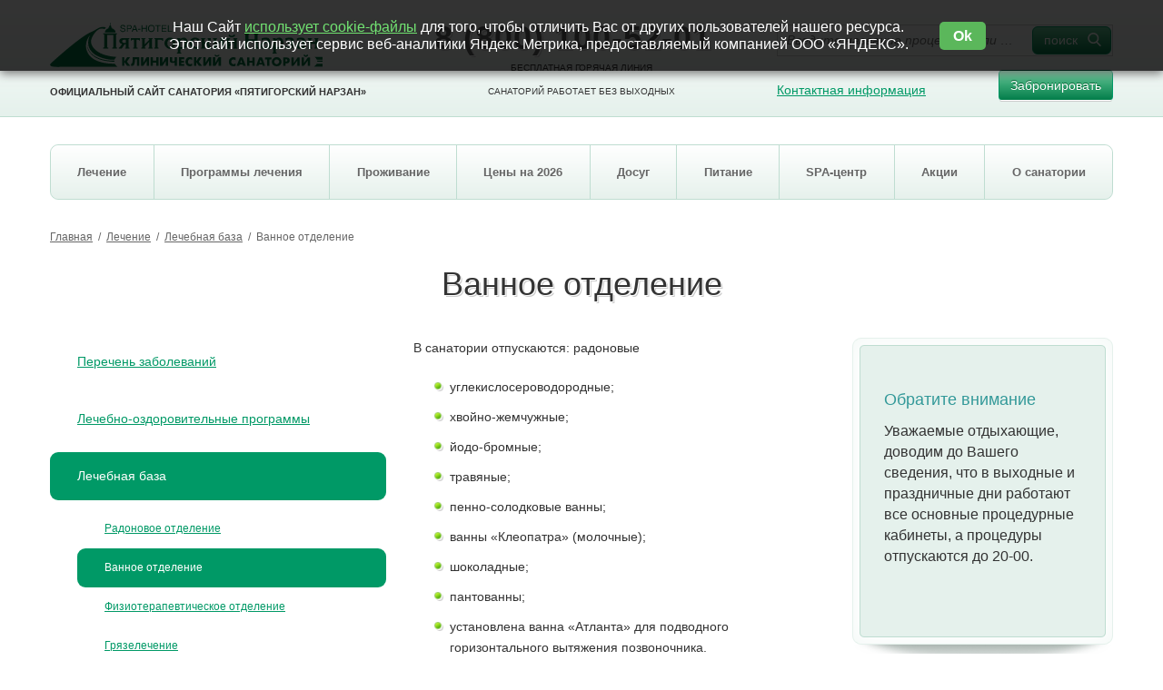

--- FILE ---
content_type: text/html; charset=UTF-8
request_url: https://www.narzan-kmv.ru/treatment/base/bath/
body_size: 25344
content:
<!DOCTYPE html>
<html>
<head>
    <link rel="stylesheet" type="text/css" href="/css/bootstrap.css" />
<link rel="stylesheet" type="text/css" href="/css/bootstrap-theme.css" />
<link rel="stylesheet" type="text/css" href="/css/jcarousel/tango/skin.css" />
<link rel="stylesheet" type="text/css" href="/css/ui-lightness/jquery-ui-1.9.0.custom.min.css" />
<link rel="stylesheet" type="text/css" href="/css/selectbox.css" />
<link rel="stylesheet" type="text/css" href="/css/jquery.rating.css" />
<link rel="stylesheet" type="text/css" href="/css/fancybox/jquery.fancybox-1.3.4.css" />
<link rel="stylesheet" type="text/css" href="/css/style.css" />
<link rel="stylesheet" type="text/css" href="/css/slick.css" />
<link rel="stylesheet" type="text/css" href="/css/styles-new.css" />
<script type="text/javascript" src="/assets/3dc2c3e1/jquery.min.js"></script>
<script type="text/javascript" src="/js/jquery-1.12.4.min.js"></script>
<script type="text/javascript" src="/js/jquery-migrate-1.3.0.min.js"></script>
<script type="text/javascript" src="/js/jquery.jcarousel.min.js"></script>
<script type="text/javascript" src="/js/bootstrap.min.js"></script>
<script type="text/javascript" src="/js/jquery-ui-1.9.0.custom.min.js"></script>
<script type="text/javascript" src="/js/jquery.placeholder.min.js"></script>
<script type="text/javascript" src="/js/jquery.selectbox.min.js"></script>
<script type="text/javascript" src="/js/jquery.rating-2.0.min.js"></script>
<script type="text/javascript" src="/js/jquery.fancybox-1.3.4.pack.js"></script>
<script type="text/javascript" src="/js/slick.js"></script>
<script type="text/javascript" src="/js/script.js?v=2"></script>
<script type="text/javascript" src="/js/js.cookie.js"></script>
<script type="text/javascript" src="/js/pages.js"></script>
<script type="text/javascript" src="/js/jquery.maskedinput.js"></script>
<script type="text/javascript" src="/js/scripts-new.js"></script>
<title>Ванное отделение | Официальный сайт санатория «Пятигорский нарзан»</title>
    <meta charset="utf-8">
    <meta name="viewport" content="width=device-width, initial-scale=1">
    <meta name="keywords" content="Санатории Пятигорска, лечение в Пятигорске, отдых в Пятигорске, Пятигорский нарзан, санаторий нарзан" />
    <meta name="description" content="Ванное отделение - Официальный сайт одного из лучших санаториев Пятигорска — «Пятигорский нарзан». Информация о лечении, проживании, питании и досуге." />

    <meta name="yandex-verification" content="cd03dc4463ea83d0" />

                                        
                                            
    <!--[if lt IE 10]>
    <script src="/js/ie-carousel.js"></script>
    <![endif]-->
                        <base href="/">

<script type='application/ld+json'>
    {
      "@context": "https://www.schema.org",
      "@type": "HealthAndBeautyBusiness",
      "name": "Cанаторий «Пятигорский Нарзан»",
      "url": "https://www.narzan-kmv.ru/",
      "logo": "https://www.narzan-kmv.ru/img/logo.png",
      "image": "https://www.narzan-kmv.ru/content/images/section_img_97238c3af988e27da5edcb69c6ec51d2.jpg",
      "description": "Клинический санаторий «Пятигорский Нарзан» расположен у подножия горы Машук, что позволяет наслаждаться  прекрасным видом на гору Машук, город Пятигорск и белоснежный Кавказский хребет, любоваться неповторимыми закатами и совершать приятные прогулки по знаменитым терренкурам, вдыхая аромат «лермонтовской эпохи».",
      "address": {
        "@type": "PostalAddress",
        "streetAddress": "бульвар Гагарина 1А, корп. 5",
        "addressLocality": "Пятигорск",
        "addressRegion": "Ставропольский край",
        "postalCode": "357500",
        "addressCountry": "Россия"
      },
      "geo": {
        "@type": "GeoCoordinates",
        "latitude": "44º02.793'",
        "longitude": "43º04.735'"
      },
      "hasMap": "https://www.google.ru/maps/place/%D0%9F%D1%8F%D1%82%D0%B8%D0%B3%D0%BE%D1%80%D1%81%D0%BA%D0%B8%D0%B9+%D0%9D%D0%B0%D1%80%D0%B7%D0%B0%D0%BD/@44.0463053,43.0770338,17z/data=!3m1!4b1!4m5!3m4!1s0x405776176ccbda05:0x4481882137db0b8c!8m2!3d44.0463053!4d43.0792225",
        "contactPoint": {
        "@type": "ContactPoint",
        "telephone": "+7(800) 100-52-01",
        "contactType": "customer service"
      }
    }
</script>
<!-- Facebook Pixel Code -->
<script>
!function(f,b,e,v,n,t,s)
{if(f.fbq)return;n=f.fbq=function(){n.callMethod?
n.callMethod.apply(n,arguments):n.queue.push(arguments)};
if(!f._fbq)f._fbq=n;n.push=n;n.loaded=!0;n.version='2.0';
n.queue=[];t=b.createElement(e);t.async=!0;
t.src=v;s=b.getElementsByTagName(e)[0];
s.parentNode.insertBefore(t,s)}(window, document,'script',
'https://connect.facebook.net/en_US/fbevents.js');
fbq('init', '2628227763861868');
fbq('track', 'PageView');
</script>
<noscript><img height="1" width="1" style="display:none"
src="https://www.facebook.com/tr?id=2628227763861868&ev=PageView&noscript=1"
/></noscript>
<!-- End Facebook Pixel Code -->
</head>

<body><script>
(function(w, d, s, h, id) {
    w.roistatProjectId = id; w.roistatHost = h;
    var p = d.location.protocol == "https:" ? "https://" : "http://";
    var u = /^.*roistat_visit=[^;]+(.*)?$/.test(d.cookie) ? "/dist/module.js" : "/api/site/1.0/"+id+"/init";
    var js = d.createElement(s); js.charset="UTF-8"; js.async = 1; js.src = p+h+u; var js2 = d.getElementsByTagName(s)[0]; js2.parentNode.insertBefore(js, js2);
})(window, document, 'script', 'cloud.roistat.com', '7109c79a1867a28cb76b188eb71d6516');
</script>
<div class="page">


<div class="l-header ">
    <div class="inner">
        <div class="container">
            <div class="row header-row">
                <div class="col-md-4 col-sm-4 col-xs-12">
                    <div class="header-logo">
                        <a href="/"><img class="logo" src="/img/logo.svg" alt=""></a>
                        <span class="header__descriptor">Официальный сайт санатория «Пятигорский Нарзан»</span>
					</div>
				</div>
                <div class="col-md-4 col-sm-4 col-xs-12">
                    <div class="header-phone" style="text-align: center;">
                        <span class="phone roistat_phone">8 (800) 100-52-01</span>
					</div>
                    <div class="title-phone">БЕСПЛАТНАЯ ГОРЯЧАЯ ЛИНИЯ</div>
                    <div class="title-phone">Санаторий работает без выходных</div>
				</div>
                <div class="col-md-4 col-sm-4 col-xs-12">
                    <div class="header__search">
                        <form action="/search/">
                            <input type="search" name="q" placeholder="Введите название процедуры или лечебной программы">
                            <button type="submit" class="search-btn">поиск</button>
						</form>
					</div>
                    <div class="header-contacts">
                        <a href="/contacts/">Контактная информация</a>
                        <a href="/booking/" class="btn btn-green btn-large" onClick="_gaq.push(['_trackEvent', 'button_bron', 'click_zabronirovat', document.URL ]); yaCounter6253132.reachGoal('bron_ok'); return true;">
                            <span class="white"></span>
                            <span class="gray"></span>
                            Забронировать
						</a>
					</div>
				</div>
			</div>
		</div>
	</div>
</div>



<div class="wrapper  ">
    <div class="container">
        
    <div class="b-header-menu">
        <button class="m-menu-btn" id="mmbtn" type="button">
          <span class="icon-bar"></span>
          <span class="icon-bar"></span>
          <span class="icon-bar"></span>
        </button>
        <ul class="main-nav unstyled" id="main-nav-list">
                                <li class="main-nav-item dropdown">
                        <a href="/treatment/"><span>Лечение</span></a>
                        <button type="button" class='mobile-menu-toggle'></button>
                        <ul class="submenu ">
                                                            <li><a href="/treatment/diseases_list/">Профили лечения</a></li>
                                                            <li><a href="/treatment/base/">Лечебная база</a></li>
                                                            <li><a href="/treatment/procedures/">Платные медуслуги</a></li>
                                                            <li><a href="/treatment/our_doctors/">Врачи</a></li>
                                                            <li><a href="/treatment/Indications_contraindications/">Противопоказания</a></li>
                                                    </ul>
                    </li>
                                                <li class="main-nav-item dropdown">
                        <a href="/treatment/programs/"><span>Программы лечения</span></a>
                        <button type="button" class='mobile-menu-toggle'></button>
                        <ul class="submenu submenu_big">
                                                            <li><a href="/treatment/programs/procedures_for_free/">Общетерапевтическая</a></li>
                                                            <li><a href="/treatment/programs/healthy_spine/">Здоровый позвоночник</a></li>
                                                            <li><a href="/treatment/programs/easy_to_go/">Лёгкая походка</a></li>
                                                            <li><a href="/treatment/programs/nevrologiya/">Неврология</a></li>
                                                            <li><a href="/treatment/programs/womens_health/">Женское здоровье</a></li>
                                                            <li><a href="/treatment/programs/mens_health/">Мужское здоровье</a></li>
                                                            <li><a href="/treatment/programs/zdorovie_sosudi/">Здоровые сосуды</a></li>
                                                            <li><a href="/treatment/programs/healthy_baby/">Здоровый ребенок</a></li>
                                                            <li><a href="/treatment/programs/reducing/">Похудей на здоровье</a></li>
                                                            <li><a href="/treatment/programs/spa-detoks/">Детокс</a></li>
                                                            <li><a href="/treatment/programs/healthy-joints/">Здоровые суставы</a></li>
                                                            <li><a href="/treatment/programs/covid-rehab/">Реабилитация после COVID-19</a></li>
                                                            <li><a href="/treatment/programs/zdorovie_sosudi_children/">«Здоровые сосуды» для детей</a></li>
                                                            <li><a href="/treatment/programs/immunity_kids/">Поддержи свой иммунитет (дети от 4 до 14 лет)</a></li>
                                                    </ul>
                    </li>
                                                <li class="main-nav-item dropdown">
                        <a href="/living/"><span>Проживание</span></a>
                        <button type="button" class='mobile-menu-toggle'></button>
                        <ul class="submenu ">
                                                            <li><a href="/living/standart/">I категория (стандарт) — 20,2 м²</a></li>
                                                            <li><a href="/living/business_standart/">I категория (стандарт) — 23,4 м²</a></li>
                                                            <li><a href="/living/lux/">«Люкс»</a></li>
                                                            <li><a href="/living/apartments/">«Люкс» 3-х комнатный семейный 3-х местный</a></li>
                                                            <li><a href="/living/apartments_lux/">Люкс «Президентский»</a></li>
                                                    </ul>
                    </li>
                                                <li class="main-nav-item ">
                        <a href="/price-2025-2026/"><span>Цены на 2026</span></a>
                    </li>
                                                <li class="main-nav-item dropdown">
                        <a href="/leisure/"><span>Досуг</span></a>
                        <button type="button" class='mobile-menu-toggle'></button>
                        <ul class="submenu ">
                                                            <li><a href="/leisure/sauna/">Хамам, сауна и бассейн</a></li>
                                                            <li><a href="/leisure/spa-proceduri/">SPA-центр</a></li>
                                                            <li><a href="/leisure/tabel_games/">Бильярд</a></li>
                                                            <li><a href="/leisure/night_shows/">Вечерние развлекательные программы</a></li>
                                                            <li><a href="/leisure/excursions/">Экскурсии</a></li>
                                                    </ul>
                    </li>
                                                <li class="main-nav-item dropdown">
                        <a href="/food/"><span>Питание</span></a>
                        <button type="button" class='mobile-menu-toggle'></button>
                        <ul class="submenu ">
                                                            <li><a href="/food/restoraunt_meals/">VIP-ресторан</a></li>
                                                            <li><a href="/food/healthy_meals/">Кафе «Летний дворик»</a></li>
                                                    </ul>
                    </li>
                                                <li class="main-nav-item ">
                        <a href="/treatment/spa_programm/"><span>SPA-центр</span></a>
                    </li>
                                                <li class="main-nav-item ">
                        <a href="/promo/"><span>Акции</span></a>
                    </li>
                                                <li class="main-nav-item dropdown">
                        <a href="/about/"><span>О санатории</span></a>
                        <button type="button" class='mobile-menu-toggle'></button>
                        <ul class="submenu ">
                                                            <li><a href="/about/news/">Новости</a></li>
                                                            <li><a href="/about/reglament/">Регламентирующие документы</a></li>
                                                            <li><a href="/about/business_tours/">Деловой туризм</a></li>
                                                            <li><a href="/about/honors/">Награды</a></li>
                                                            <li><a href="/about/dop_services/">Доп. услуги</a></li>
                                                            <li><a href="/about/meeting_hall/">Конференц-зал</a></li>
                                                            <li><a href="/about/gallery/">Галерея</a></li>
                                                            <li><a href="/about/turisticheskii_nalog/">Туристический налог</a></li>
                                                            <li><a href="/about/reviews/">Отзывы</a></li>
                                                            <li><a href="/about/dokumenty-dlya-zaseleniya/">Обязательные документы для заселения</a></li>
                                                    </ul>
                    </li>
                                    </ul>
    </div>
    <script type="text/javascript">
    var topmenubtn = document.querySelector("#mmbtn");
    var showlist = document.querySelector("#main-nav-list");

    topmenubtn.addEventListener("click", function(event) {
        // event.preventDefault();
        showlist.classList.toggle("menu-show");
    });
    </script>


        <div class="pad-text header">
    <div class="b-breadcrumbs">
<a href="/">Главная</a>&nbsp;&nbsp;/&nbsp;&nbsp;<a href="/treatment/">Лечение</a>&nbsp;&nbsp;/&nbsp;&nbsp;<a href="/treatment/base/">Лечебная база</a>&nbsp;&nbsp;/&nbsp;&nbsp;<span>Ванное отделение</span></div>    <h1>
        Ванное отделение    </h1>
</div>


<div class="row splitted-content">
    <div class="col-md-4 col-sm-4 col-xs-12 f">

        
            <ul class="sidebar-menu unstyled">

                                    <li >
                        <a href="/treatment/diseases_list/">Перечень заболеваний</a>

                                            </li>
                                    <li >
                        <a href="/treatment/programs/">Лечебно-оздоровительные программы</a>

                                            </li>
                                    <li class="active">
                        <a href="/treatment/base/">Лечебная база</a>

                        <ul class="unstyled">                                    <li >
                                        <a href="/treatment/base/radon/">Радоновое отделение </a>
                                    </li>
                                                                    <li class="active">
                                        <a href="/treatment/base/bath/">Ванное отделение</a>
                                    </li>
                                                                    <li >
                                        <a href="/treatment/base/physiotherapy/">Физиотерапевтическое отделение</a>
                                    </li>
                                                                    <li >
                                        <a href="/treatment/base/mud_therapy/">Грязелечение</a>
                                    </li>
                                                                    <li >
                                        <a href="/treatment/base/sport/">Спортивно-оздоровительный комплекс</a>
                                    </li>
                                                                    <li >
                                        <a href="/treatment/base/speleotherapy/">Спелеотерапия</a>
                                    </li>
                                                                    <li >
                                        <a href="/treatment/base/ozonetherapy/">Озонотерапия</a>
                                    </li>
                                                                    <li >
                                        <a href="/treatment/base/hydropatiya/">Гидропатия</a>
                                    </li>
                                                                    <li >
                                        <a href="/treatment/base/tsirkulyarnyy-dush/">Циркулярный душ</a>
                                    </li>
                                                                    <li >
                                        <a href="/treatment/base/massage/">Массажные кабинеты</a>
                                    </li>
                                                                    <li >
                                        <a href="/treatment/base/inhalation/">Ингаляции</a>
                                    </li>
                                                                    <li >
                                        <a href="/treatment/base/intestinal/">Кишечный кабинет</a>
                                    </li>
                                                                    <li >
                                        <a href="/treatment/base/gynecological_irrigations/">Кабинет гинекологических орошений</a>
                                    </li>
                                                                    <li >
                                        <a href="/treatment/base/urology/">Урология</a>
                                    </li>
                                                                    <li >
                                        <a href="/treatment/base/uzi/">Кабинет ультразвуковой диагностики</a>
                                    </li>
                                                                    <li >
                                        <a href="/treatment/base/fitoaeroterapiya/">Фитоаэротерапия</a>
                                    </li>
                                                                    <li >
                                        <a href="/treatment/base/multimag/">Аппаратный комплекс «Мультимаг»</a>
                                    </li>
                                                                    <li >
                                        <a href="/treatment/base/oculist/">Кабинет окулиста</a>
                                    </li>
                                                                    <li >
                                        <a href="/treatment/base/stomatology/">Кабинет стоматолога</a>
                                    </li>
                                                                    <li >
                                        <a href="/treatment/base/spa-capsula/">SPA-капсула</a>
                                    </li>
                                                                    <li >
                                        <a href="/treatment/base/helik/">Диагностика «хеликобактериоза»</a>
                                    </li>
                                                                    <li >
                                        <a href="/treatment/base/karbox/">Карбокситерапия</a>
                                    </li>
                                                                    <li >
                                        <a href="/treatment/base/vlok/">ВЛОК</a>
                                    </li>
                                                                    <li >
                                        <a href="/treatment/base/udarno_volnovaya_terapiya/">Ударно-волновая терапия</a>
                                    </li>
                                                                    <li >
                                        <a href="/treatment/base/proceduri_s_ispolzovaniem_grazi_mertvogo_morya/">Процедуры с использованием грязи Мертвого моря</a>
                                    </li>
                                </ul>                    </li>
                                    <li >
                        <a href="/treatment/procedures/">Перечень медицинских процедур</a>

                                            </li>
                                    <li >
                        <a href="/treatment/our_doctors/">Наши врачи</a>

                                            </li>
                                    <li >
                        <a href="/treatment/Indications_contraindications/">Показания и противопоказания</a>

                                            </li>
                                    <li >
                        <a href="/treatment/spa_programm/">Spa-программы</a>

                                            </li>
                
           </ul><!--.sidebar-menu-->
        
        
    </div><!--.span4-->
    <div class="col-md-8 col-sm-8 col-xs-12 f">
        <div class="block-blue pull-right">
	<div class="inner">
		<h3>
			Обратите внимание</h3>
		Уважаемые отдыхающие, доводим до Вашего сведения, что в выходные и праздничные дни работают все основные процедурные кабинеты, а процедуры отпускаются до 20-00.</div>
	<!--.inner--></div>
<!--.block-blue-->
<p>
	В санатории отпускаются:&nbsp;<span style="background-color: rgb(255, 255, 255); color: rgb(51, 51, 51); font-family: Arial; font-size: 14px;">радоновые</span></p>
<ul>
	<li>
		углекислосероводородные;</li>
	<li>
		хвойно-жемчужные;</li>
	<li>
		йодо-бромные;</li>
	<li>
		травяные;</li>
	<li>
		пенно-солодковые ванны;</li>
	<li>
		ванны &laquo;Клеопатра&raquo; (молочные);</li>
	<li>
		шоколадные;</li>
	<li>
		пантованны;</li>
	<li>
		установлена ванна &laquo;Атланта&raquo; для подводного горизонтального вытяжения позвоночника.</li>
</ul>
<p>
	Пользуется спросом новая 4-х камерная ванна последней модели.</p>
<p>
	Большой популярностью пользуются пантованны, которые приготавливаются из активной субстанции крови алтайского марала. Они способствуют повышению иммунитета, максимально расслабляют уставший организм, повышают работоспособность, защищают от вредного воздействия окружающей среды.</p>
<h2>
	УСВ ванны &mdash; лечебные воздействия на больного, погруженного в минеральную воду.</h2>
<p>
	В минеральной воде каждый действующий на организм фактор &mdash;&nbsp;механический, термический и химический &mdash; имеет специфические особенности. На кожу погруженного в такую воду больного действует двухфазная среда вода-газ. Отрывающиеся от поверхности кожи пузырьки газа раздражают низкопороговые механорецепторы кожи, в результате чего формируется поток афферентной им пульсации в вышележащие структуры головного мозга, определяющий формирование ощущений &laquo;тактильного массажа&raquo;.</p>
<p>
	В силу значительной разности индифферентных температур воды (35-36 ОС) и диоксида углерода (12-13 ОС) газ в пузырьках нагревается. Они образуют на теле больного термозащитный газовый слой, который затрудняет непосредственный теплообмен между минеральной водой и организмом путем теплопроводности. Тепловой поток в организм из углекислой воды в 1,4 раз больше, чем из пресной.</p>
<p>
	В результате усиления действия термического фактора у больного появляется ощущение &laquo;жара&raquo;. Изменение функциональных свойств термочувствительных структур кожи приводит К извращению всех видов кожной чувствительности. У больного возникает иллюзия тепла в углекислой воде температуры 32 ос и выше и иллюзия холода при температуре воды 25- 30 &deg;С. Значительный поток теплоты в организм вызывает расширение сосудов кожи, усиление кровотока в микроциркуляторном русле и гиперемию кожи.</p>
<p>
	Реакции сосудов носят фазный характер - кратковременный спазм сосудов сменяется их продолжительным расширением, раскрытием нефункционирующих капилляров и улучшением микроциркуляции. При этом повышение температуры &laquo;оболочки&raquo; тела приводит к снижению общего периферического сопротивления, усилению почечного кровотока и клубочковой фильтрации.</p>
<p>
	<strong>Лечебные эффекты</strong> &mdash; гипотензивный, кардиотонический, противовоспалительный, метаболический, тренирующий. Показания к назначению УСВ-ванн.&nbsp; заболевания сердечно-сосудистой системы (ишемическая болезнь сердца, стенокардия напряжения I и II ФК, гипертоническая болезнь I и II стадий, миокардитический и атеросклеротический кардиосклероз, начальные явления атеросклероза), заболевания органов дыхания (эмфизема легких, пневмосклероз, бронхиальная астма в стадии ремиссии), функциональные расстройства центральной нервной системы (неврастения, сексуальный невроз, вегетативный невроз, заболевания опорно-двигательного аппарата), хронические воспалительные заболевания женских половых органов (аднексит, сапьпингоофорит), функциональная недостаточность яичников, климакс, нарушения обмена веществ (ожирение I и II степеней, подагра в стадии ремиссии), легкая форма сахарного диабета.&nbsp;</p>
<p>
	Противопоказания для назначения УСВ-ванн:</p>
<p>
	Ишемическая болезнь сердца со стенокардией, напряжения&nbsp; III- IV ФК с нестабильной стенокардией или нарушениями сердечного ритма и проводимости (мерцательная аритмия, атриовентрикулярная блокада&nbsp; III степени, экстрасистолия высоких градаций), митральные пороки сердца, сердечная недостаточность II и III стадий, гипертиреоз, плохая переносимость лечебной среды (потливость, головокружение и проч.) при приеме ванн, хроническая почечная недостаточностъ.</p>
<hr />
<h2>
	Йодобромные ванны.</h2>
<p>
	Минеральные воды, содержащие йод не менее 10 мг/л и бром не менее 25 мг/л, относят к йодобромным водам. Йод и бром, как правило, содержатся в природных хлоридных натриевых водах высокой минерализации. Используя такую воду для лечебных целей, ее обязательно разводят пресной водой, что приводит К резкому снижению содержания йода и брома, которое может выходить за рамки пороговой концентрации этих элементов. Иодобромные ванны с различным содержанием солей, йода и брома легко приготавливаются искусственно, поэтому они широко применяются в лечебной практике.</p>
<p>
	Исследования показали адсорбцию кожей анионов йода, брома и молекулярного йода. В коже образуется депо этих веществ, в котором сосредоточивается 85-95 от их количества, поступившего в организм из ванны. Считается, что йодобромные ванны оказывают &laquo;мягкое&raquo; влияние на физиологические системы организма, создают благоприятные условия для формирования компенсаторно-приспособительных и восстановительных реакций организма, существенно меняя течение патологического процесса.</p>
<p>
	Обычно эти ванны применяются при общей минерализации воды (хлоридной натриевой) 10-20 г/л. Их действие на кожу аналогично действию хлоридных натриевых ванн небольших концентраций. Клинически не отмечается видимой гиперемии, но при капилляроскопии установлено увеличение количества функционирующих капилляров, ускорение кровотока. Выражено подсушивающее,противовоспалительное и противозудное действие.</p>
<p>
	В клинических исследованиях показано благоприятное действие этих ванн на системную гемодинамику, гемостаз и микроциркуляцию. Отмечены гипотензивный эффект ванн, особенно выраженный при исходной артериальной гипертензии, снижение тонуса резистивных сосудов, повышение тонуса емкостных сосудов, увеличение сердечного выброса. Эти ванны в большей степени, чем пресные, увеличивают кровоснабжение печени, селезенки, почек. Установлено снижение свертываемости крови, повышение фибринолитической активности и свободного гепарина в крови.</p>
<p>
	В эксперименте и клинике показано липотропное действие йодобромных ванн: коррекция нарушений липидного обмена и уменьшение морфологических признаков атеросклероза в сосудах. получены подтверждения благоприятного влияния ванн на эндокринную систему, снижение повышенной функции щитовидной железы, устранение овариального дисгормоноза, активация функции коры надпочечников и метаболизма андрогенов. Особенно благоприятный эффект оказывают эти ванны при лечении женщин с нарушенной менструальной функцией по типу гиперполименореи и гиперэстрогенией. Наиболее характерным свойством йодобромных ванн является их обезболивающий и седативный эффект, обусловленный усилением процессов торможения в центральной нервной системе.</p>
<p>
	Таким образом, имеющиеся научные данные и длительный практический опыт позволяют рекомендовать Йодобромные ванны как метод симптоматической и патогенетической терапии при дистрофических И воспалительных процессах опорно- двигательного аппарата, функциональных расстройствах вегетативной и центральной&nbsp;</p>
<p>
	нервной систем, болезнях эндокринной и сердечно-сосудистой систем. противопоказания: общие для бальнеотерапии. Непереносимость йода.</p>
<p>
	Методика лечения. Йодобромные ванны назначают с температурой воды 35- З80С, продолжительностью - 10-15 мин, ежедневно, через день или 4 ванны в неделю, на курс - 12-16 ванн. Спринцевания и орошения проводят ежедневно или через день при температуре воды З6-З90С, продолжительностью 10-12 мин, на курс - 12 процедур.</p>
<p>
	Общие противопоказания к бальнеотерапии: острые воспалительные, инфекционные, онкологические заболевания. Заболевания, протекающие с наклонностью к кровотечениям, вторая половина беременности, недостаточность кровообращения II-III стадий и другие.</p>
<hr />
<div>
	<h2>
		Пантованна</h2>
	<p>
		В санатории &laquo;Пятигорский нарзан&raquo; большой популярностью пользуются пантованны. которые приготавливаются из активной субстанции крови алтайского марала. Они способствуют повышению иммунитета, максимально&nbsp; расслабляют уставший организм, повышают работоспособность, защищают пациента от вредного воздействия окружающей среды.</p>
	<hr />
	<h2>
		Скипидарные ванны</h2>
	<p>
		<strong>Свойства. </strong>Белые ванны вызывают ритмичные сокращения и расширения капилляров. При этом обычно повышается артериальное давление. Белые ванны не приводят к увеличению температуры и не вызывают сильного потоотделения. Однако оказывают более сильное раздражающее действие (покалывание или жжение кожи), чем желтые ванны. Белая эмульсия предназначена для людей с пониженным давлением.</p>
	<p>
		<strong>Показания к применению. </strong>Скипидарные ванны являются универсальным методом оздоровления организма. Они приводят к усилению обменных процессов, выводят токсины, стимулируют процессы саморегуляции и си;стемы иммунитета. Ванны являются эффективным средством омоложения организма, профилактики преждевременного старения, средством улучшения физического состояния, повышения работоспособности и жизненного тонуса. Они полезны и для тех, кто считает себя практически здоровым.&nbsp;</p>
	<p>
		Скипидарные ванны способствуют нормализации жирового обмена. Рекомендации по применению. Прежде, чем приступить к приему скипидарных ванн, необходимо проконсультироваться с врачом, чтобы правильно подобрать раствор или эмульсию в зависимости от артериального давления, общего состояния и диагноза. Принимаются скипидарные ванны курсом по 10-12, а по назначению врача и более. Ванны могут приниматься ежедневно, через день, два дня подряд с перерывом на третий день. Для принятия ванн нужно иметь в наличии водный термометр, часы, пластиковую мензурку для отмеривания количества белой эмульсии или желтого раствора, желательно тонометр для измерения артериального давления, медицинский вазелин. Кроме того, нужно приготовить халат или большую махровую простыню. Необходимо принимать меры предосторожности для избежания попадания белой эмульсии и желтого раствора в глаза, а также на наиболее чувствительные участки тела, хранить скипидарные эмульсии в недоступном для детей месте.</p>
	<p>
		Повторное использование воды с белой эмульсией, желтым раствором или их смесью для лечения другого человека категорически запрещается.</p>
	<p>
		Продолжительность отдыха после ванны &mdash; не менее 45 минут. Питание при принятии курса ванн должно быть рациональным, здоровым. Необходимо избегать переедания, ограничить применение животной пищи, отказаться от алкоголя. Противопоказания. Тяжелое физическое или психическое состояние, обострение хронических заболеваний, выраженная сердечная недостаточность, индивидуальная&nbsp;</p>
	<p>
		непереносимость скипидарных ванн. При ограниченной подвижности принимать ванны самостоятельно не рекомендуется. Возрастных противопоказаний ванны не имеют.</p>
	<hr />
	<h2>
		Хвойно-жемчужные ванны</h2>
	<p>
		<strong>Показания к назначению:</strong></p>
	<p>
		Заболевания ЦНС, климактерический синдром. начальные проявления атеросклероза коронарных сосудов, хронические воспалительные заболевания внутренних органов, заболевания&nbsp; сосудов.</p>
	<p>
		Показания: Ишемическая болезнь сердца, стенокардия напряжения, повышенная&nbsp; возбудимость ЦНС, вегето-сосудистые дисфункции, вегетативные полиневропатии. Описание процедуры: ванны готовят путем насыщения пресной воды температуры 35-36&deg;С воздухом и добавления хвойного экстракта. После погружения пациента 13 перенасыщенную газом воду на его коже осаждаются пузырьки газа, которые в последующем отрываются, что приводит к массажу тела, который снижает болевую и тактильную чувствительность кожи.</p>
	<p>
		Лечебный эффект:Тонизирующий. седативный, болеутоляющий, сосудорасширяющий.Среднее рекомедованное количество: 12-12 ежедневно или через день.</p>
	<hr />
	<h2>
		Молочные ванны</h2>
	<p>
		Несколько тысячелетий назад Египтом правила великолепная Клеопатра. О ее красоте по сегодняшний день ходит множество легенд. Ей было под силу очаровать любого мужчину одним только взглядом. А какая кожа у нее была: нежная, мягкая, бархатистая. Причем&nbsp;</p>
	<p>
		пользовалась очаровательная правительница лишь натуральными рецептами красоты.</p>
	<p>
		Царице больше всего нравилось, когда она пахла медом и молоком. Она утверждала, что это запах сладкой и вкусной женщины. Поэтому она ежедневно принимала молочные ванны.</p>
	<p>
		Молоко и сегодня является очень распространенным ингредиентом разнообразных процедур по уходу за кожей. В данном продукте содержится множество витаминов, фолиевой кислоты, биотина, уникальный молочный белок и пептиды, способствующие регенерации клеток и нейтрализующие вредные вещества.</p>
	<p>
		Помимо этого, молоко способствует выводу токсинов из организма, а также нормализации обмена веществ. Многие СПА-центры используют молочные ванны в процедурах релаксации, оздоровления, омоложения, ухода за кожей тела, в особенности - чувствительной. Молоко слегка отбеливает, питает, активно увлажняет и омолаживает кожу. Все это имеет благотворное влияние на ее состояние, делая ее нежной, мягкой и шелковистой.</p>
	<p>
		<strong>Основные показания для проведения молочных ванн.</strong></p>
	<p>
		Это переутомление, стресс, дряблая кожа, авитаминоз. Относительно противопоказаний, в первую очередь это инфекционные и вирусные заболевания, онкологические заболевания (также и доброкачественные опухоли), склонность к кровотечениям, заболевания кожи, сердечно-сосудистой системы, беременность, критические дни, непереносимость молочных продуктов.</p>
	<p>
		Для проведения данной процедуры можно использовать как обычную, так и гидромассажную ванну, которую следует наполнить морской либо термальной водой (температура 36-38 градусов). В воду добавляются разнообразные молочные ингредиенты, можно также использовать различные добавки. Наиболее распространенными добавками для молочных ванн являются миндальное или кокосовое молочко, мед, йогурты, корица, различные ароматические масла, водоросли и так далее. Принимается молочная ванна 20-30 минут, как минимум через 1-2 часа после приема пищи, после чего тело необходимо промокнуть полотенцем.</p>
	<p>
		Если все же вы ополоснулись под душем, нанесите после этого на кожу увлажняющий или питательный крем. Обычно перед ванной для лучшего проникновения полезных веществ в кожу про водится пилинг. Как правило, молочные ванны идут в комплексе с такими процедурами как массаж или обертывания. Одной из наиболее популярных разновидностей молочных ванн считается ванна Клеопатры. Ее можно без труда приготовить даже в домашних условиях. Для приготовления такой ванны необходимо в литре горячего молока растворить чашку меда, после чего вылить полученную смесь в ванну с температурой воды около 37 градусов.&nbsp;</p>
	<p>
		Принимать такую ванну следует 15 минут. Можно также заменить свежее молоко сухим (1-2 килограмма на ванну). Усилить эффект от данной процедуры можно при помощи специального скраба, который представляет собой смесь густых сливок (полчашки) с морской солью (200 грамм). Этим скрабом следует натереть тело непосредственно перед процедурой. Лучше всего принимать молочную ванну перед сном. Горячая ванна полностью расслабит уставшие мышцы, расширит кровеносные сосуды и подготовит тело ко сну.&nbsp;</p>
	<p>
		После принятия&nbsp; подобной ванны постарайтесь не ополаскиваться под душем, достаточно всего лишь промокнуть тело полотенцем &mdash; тогда отпадает необходимость наносить на кожу ночной крем.<span style="white-space:pre"> </span>&nbsp; &nbsp; &nbsp; &nbsp; &nbsp; &nbsp; &nbsp;</p>
	<hr />
	<h2>
		Шоколадные ванны</h2>
	<p>
		&nbsp;Шоколад &mdash; натуральный растительный продукт, изготавливаемый из какао-бобов &mdash; плодов шоколадного дерева (латинское название &mdash; Theobroma сасао), в переводе означает &mdash; &quot;пища богов&quot;. В 2004 году он появился в составе косметических средств, применяемых в СПА- уходе. <span style="white-space:pre"> </span>Какао-бобы являются богатейшим источником биологически активных веществ, таких как витамины В 1, В2, РР, Е, Р, А, микроэлементы: магний, калий, натрий, железо, кальций; растительные протеины; полифенолы; фитостерины, теобромин, метилксантин, которые являются мягкими возбуждающими средствами, повышающими энергетику тела.</p>
	<p>
		Полифенолы обладают сильной антиоксидантной активностью, помогают бороться со стрессом и преждевременным старением. Незаменимые жирные кислоты (стеариновая, пальмитиновая, олеиновая, линоленовая) с выраженными регенерирующими свойствами способствуют восстановлению мембраны клеток, удержанию влаги в кожном покрове. Кофеин - природный энергетик, один из самых эффективных ингредиентов в борьбе с лишним весом и целлюлитом,активизирующий распад жиров (липолиз), стимулирующий кровообращение, нормализует отток крови и лимфы, препятствует появлению отеков. Под действием кофеина кожа приобретает упругость. Теобромин и теофиллин - &quot;визитная карточка&quot; какао. Эти вещества группы алкалоидов активизируют биохимические реакции в коже, обеспечивают лифтинг-эффект.</p>
	<p>
		Какао бобы примерно на 55 состоят из масла, которое имеет коричневый оттенок и шоколадный аромат, обладает регенерирующими способностями, помогая защитить кожу от образования морщин. Благодаря активным биологическим компонентам шоколада Вы не только насладитесь прекрасной расслабляющей процедурой, но и испытаете на себе чудодейственные свойства этого продукта. Неповторимый аромат натурального шоколада стимулирует образование эндорфинов &mdash; &quot;гормонов счастья&quot;, улучшающих настроение, заставляющих забыть об усталости, стрессе и раздражительности, заряжающих энергией.</p>
	<p>
		Липолитические свойства шоколада способствуют избавлению от лишнего веса, целлюлита. Шоколадная ванна улучшает микроциркуляцию, способствует выведению токсинов, нормализует все виды обмена, прекрасно питает, увлажняет и восстанавливает эластичность кожи; успокаивает и смягчает сухую кожу.</p>
	<p>
		Даже одна процедура позволит Вам отдохнуть и помолодеть на несколько лет. Процедура проходит в ванне, наполненной морской, термальной или очищенной водопроводной водой температурой около 38&deg;С, с добавлением специального натурального косметического порошка какао (без содержания сахара и ароматических добавок), кокосового или миндального молочка, экстракта ванили. 15-20 минут, проведенные в этой роскошной ванне, подарят незабываемое ощущение блаженства и состояния глубокой релаксации, снимут груз повседневных забот, наполнят энергией, избавят от депрессии, придадут необыкновенную шелковистость коже, надолго сохранят чудесное ощущение свежести, безупречности и абсолютного комфорта. Бокал шампанского, чашечка холодного или горячего шоколада служат прекрасным дополнением к процедуре. Перед принятием шоколадной ванны необходимо тщательно вымыться под душем</p>
	<p>
		<strong>Противопоказания: </strong>Аллергия на шоколад и другие компоненты ванны, заболевания сердца и сосудов, тяжелые заболевания дыхательной и пищеварительной систем, заболевания крови, кровотечения и склонность к ним, инфекционные, вирусные и грибковые заболевания, беременность, злокачественные и доброкачественные новообразования, психические заболевания, нарушения целостности кожных покровов, критические дни.</p>
	<hr />
	<h2>
		Травянные ванны</h2>
	<p>
		Лечебное действие травяной ванны часто недооценивается. А ведь это приятная и простая оздоровительная процедура. И к тому же она прекрасно может не только придать бодрости после рабочего дня, но и вылечить. Как правильно принимать травяные ванны</p>
	<p>
		Лечебные травяные ванны бывают холодные &mdash; до 200С, прохладные &mdash; 20-330С, индифферентные &mdash; 34-370С теплые &mdash; 38-390С и горячие &mdash; 400С и выше. Принимать теплые и индифферентные ванны рекомендуется в течении 10-20 минут, холодные, прохладные и горячие &mdash; 3 минуты.&nbsp;</p>
	<p>
		Лечебные травяные ванны рекомендуется принимать 2-3 раза в неделю на протяжении месяца. Перед принятием ванны нужно сделать несколько физических упражнений, чтобы разогрел ось тело, после этого принимают душ. После лечебной ванны не ополаскиваются, а промокают тело махровым полотенцем.</p>
	<p>
		Лежать в ванне лучше лицом к свету и при этом слегка повернуться на правый бок. При принятии ванны область сердца должна находиться над водой. И еще одно важное условие: лечебную ванну нельзя принимать непосредственно перед едой и на протяжении часа после нее. Приготовление всех отваров трав для лечебных ванн проводится одинаково. Для настоя можно брать одну траву или составить сбор по своему вкусу. Обычно берется в среднем 600 г свежей травы или 100 г сухой. Трава заливается одним литром холодной воды, доводится до кипения, настаивается в течение часа, а потом процеживается и выливается в ванну.</p>
	<p>
		Травяные ванны очень полезны, они укрепляют нервную систему, поднимают тонус всего организма, укрепляют волосы, благотворно влияют на кожу. Лежа в травяной ванне, нужно намочить волосы. дать им напитаться отваром трав, а затем помассировать кожу головы и выполнить массаж кистей рук и суставов. Перед принятием этих ванн вымойтесь под душем. После ванны не нужно ополаскиваться водой и тем более пользоваться мылом.</p>
	<p>
		Ванны улучшают кровообращение, расширяют поры, тем самым создавая условия для более легкого проникновения через кожу активных веществ, которые оказывают воздействие не только местное. но и на весь организм в целом. Ванны можно принимать как с гигиеническими. так и с лечебными целями.</p>
	<hr />
</div>
<p>
	&nbsp;</p>
<p>
	

<div class="mini-photo-gallery">
    <div class="bg-top-left"></div>
    <div class="bg-top-right"></div>
    <div class="bg-bottom-left"></div>
    <div class="bg-bottom-right"></div>
    <ul id="miniPhotoGallery" class="jcarousel-skin-tango" data-id="galeery-type1">

        <!-- Carousel items -->
        
            <li>
                <a href="/content/gallery/7e73ac0b93fb91074ea26d490f23d739.jpg" data-modal-type="photo" rel="gal8" title="4-х камерные ванны">
                    <span class="fader"><span class="fader-icon"></span></span>
                    <img src="/content/gallery/thumb_320_7e73ac0b93fb91074ea26d490f23d739.jpg" alt="4-х камерные ванны" title="4-х камерные ванны">
                </a>
            </li>
        
            <li>
                <a href="/content/gallery/3b5a928fafe4f5c063b0ab38d53e41f4.jpg" data-modal-type="photo" rel="gal8" title="SPA-капсула">
                    <span class="fader"><span class="fader-icon"></span></span>
                    <img src="/content/gallery/thumb_320_3b5a928fafe4f5c063b0ab38d53e41f4.jpg" alt="SPA-капсула" title="SPA-капсула">
                </a>
            </li>
        
            <li>
                <a href="/content/gallery/0ecf899c699e9763bcfd4cfae974ee19.jpg" data-modal-type="photo" rel="gal8" title="SPA-капсула">
                    <span class="fader"><span class="fader-icon"></span></span>
                    <img src="/content/gallery/thumb_320_0ecf899c699e9763bcfd4cfae974ee19.jpg" alt="SPA-капсула" title="SPA-капсула">
                </a>
            </li>
        
            <li>
                <a href="/content/gallery/4b9f71cb09a601f8cda93831b9515767.jpg" data-modal-type="photo" rel="gal8" title="Минеральные ванны">
                    <span class="fader"><span class="fader-icon"></span></span>
                    <img src="/content/gallery/thumb_320_4b9f71cb09a601f8cda93831b9515767.jpg" alt="Минеральные ванны" title="Минеральные ванны">
                </a>
            </li>
        
    </ul><!--.carousel-->
</div><!--.mini-photo-gallery-->

</p>
<div class="block-info">
	<div class="inner" style="text-align: center;padding: 26px 30px 0;">
		<a href="/reservation/" class="btn btn-green light wide btn-large" style="float: inherit;">
                        <span class="white">
                        </span><span class="gray"></span>
                        Забронировать номер в санатории «Пятигорский нарзан»</a></div>
</div>
<hr />
<div class="pad-text">
	<h3>
		Преимущества санатория &laquo;Пятигорский Нарзан&raquo;</h3>
</div>
<div class="jcarousel-advan">
	<ul class="jcarousel-skin-tango jcarousel-advan" id="advan">
		<li>
			<div class="img">
				<a href="/about/advantages/#radon"><img src="/img/icons/radon.png" alt=""></a></div>
			Собственное радоновое отделение</li>
		<li>
			<div class="img">
				<a href="/about/advantages/#serovodorod"><img src="/img/icons/bath.png" alt=""></a></div>
			Углекисло- сероводородные ванны</li>
		<li>
			<div class="img">
				<a href="/about/advantages/#multimag"><img src="/img/icons/multi.png" alt=""></a></div>
			Аппаратно-программный комплекс &laquo;Мультимаг&raquo;</li>
		<li>
			<div class="img">
				<a href="/about/advantages/#vishi"><img src="/img/icons/sho.png" alt=""></a></div>
			Душ Виши, душ массаж</li>
		<li>
			<div class="img">
				<a href="/about/advantages/#kor"><img src="/img/icons/kor.png" alt=""></a></div>
			Все процедуры в одном корпусе</li>
		<li>
			<div class="img">
				<a href="/about/advantages/#ochered"><img src="/img/icons/watch.png" alt=""></a></div>
			Некоторые кабинеты работают с 8 до 20 часов</li>
		<li>
			<div class="img">
				<a href="/about/advantages/#buvet"><img src="/img/icons/bufet.png" alt=""></a></div>
			Собственный бювет в холле санатория</li>
		<li>
			<div class="img">
				<a href="/about/advantages/#swimming_pool"><img src="/img/icons/pool.png" alt=""></a></div>
			Плавательный бассейн</li>
		<li>
			<div class="img">
				<a href="/about/advantages/#mens_health"><img src="/img/icons/ur.png" alt=""></a></div>
			Лечение урологических заболеваний</li>
		<li>
			<div class="img">
				<a href="/about/advantages/#wifi"><img src="/img/icons/wifi.png" alt=""></a></div>
			Бесплатный Wi-Fi в холле</li>
		<li>
			<div class="img">
				<a href="/about/advantages/#himk"><img src="/img/icons/him.png" alt=""></a></div>
			Услуги прачки, химчистка</li>
		<li>
			<div class="img">
				<a href="/about/advantages/#pharm"><img src="/img/icons/ap.png" alt=""></a></div>
			Собственная аптека в корпусе</li>
		<li>
			<div class="img">
				<a href="/about/advantages/#restoraunt_meals"><img src="/img/icons/nom.png" alt=""></a></div>
			Питание в ресторане</li>
		<li>
			<div class="img">
				<a href="/about/advantages/#transfer"><img src="/img/icons/tra.png" alt=""></a></div>
			Трансфер из аэропорта или ж/д вокзала</li>
		<li>
			<div class="img">
				<a href="/about/advantages/#terr"><img src="/img/icons/loc.png" alt=""></a></div>
			Выгодное расположение санатория</li>
		<li>
			<div class="img">
				<a href="/about/advantages/#security"><img src="/img/icons/cam.png" alt=""></a></div>
			Видеонаблюдение на всей территории санатория</li>
		<li>
			<div class="img">
				<a href="/about/advantages/#ochered"><img src="/img/icons/balloons.png" alt=""></a></div>
			Кабинеты работают в праздничные и выходные дни</li>
	</ul>
	<div class="next-link g-tcenter">
		<a href="/about/advantages/" class="next-link">ПОДРОБНЕЕ О ПРЕИМУЩЕСТВАХ</a></div>
	<!--.next-link--></div>
<!--.jcarousel-advan-->
<p>
	&nbsp;</p>
<hr />
<h5>
	Есть противопоказания. Посоветуйтесь с врачом.</h5>
            </div><!--.span8-->
</div><!--.row-->
    </div><!--.container-->
</div>

<div class="l-footer">
    <div class="inner">
        <div class="container">

                            <div class="pad">
	<div class="row">
		<div class="col-sm-4">
			<h5><a href="/about/">О&nbsp;санатории</a></h5>

			<h5><a href="/leisure/vip_restaurant/">Питание</a></h5>

			<h5><a href="/price/">Цены</a></h5>

			<h5><a href="/reservation/">Забронировать путевку</a></h5>

			<h5><a href="/testimonials/">Отзывы</a></h5>

			<h5><a href="/contacts/">Контакты</a></h5>

<!--			<h5><a href="/oplata/">Оплата</a></h5>-->

		</div>

		<div class="col-sm-4">
			<h5>Лечение</h5>

			<ul class="unstyled">
								<li><a href="/treatment/diseases_list/">Профили лечения</a></li>
				<li><a href="/treatment/programs/">Путевки</a></li>
				<li><a href="/treatment/base/">Лечебная база</a></li>
				<li><a href="/treatment/procedures/">Перечень медицинских процедур</a></li>
				<li><a href="/treatment/our_doctors/">Наши врачи</a></li>
				<li><a href="/treatment/Indications_contraindications/">Показания и противопоказания</a></li>
				<li><a href="/treatment/spa_programm/">Spa-программы</a></li>
			</ul>
		</div>

		<div class="col-sm-4">
			<h5>Проживание</h5>

			<ul class="unstyled">
				<li><a href="/living/standart/">I категория (стандарт) — 20,2 м²</a></li>
				<li><a href="/living/business_standart/">I категория (стандарт) — 23,4 м²</a></li>
				<li><a href="/living/lux/">«Люкс»</a></li>
				<li><a href="/living/apartments/">«Люкс» 3-х комнатный семейный 3-х местный</a></li>
				<li><a href="/living/apartments_lux/">Люкс «Президентский»</a></li>
			</ul>

			<h5>Галерея</h5>

			<ul class="unstyled">
										<li><a href="/about/gallery/panorams/">Панорамы</a></li>
												<li><a href="/about/gallery/photos/">Фотографии</a></li>
												<li><a href="/about/gallery/video/">Видео</a></li>
									</ul>
		</div>
	</div>
</div>

<div class="pad" hidden>
	<div class="row">
		<div class="col-md-3 col-sm-3 col-xs-6">
			<h5>О&nbsp;САНАТОРИИ</h5>
			<ul class="unstyled">
										<li><a href="/about/news/">Новости</a></li>
												<li><a href="/about/reglament/">Регламентирующие документы</a></li>
												<li><a href="/about/business_tours/">Деловой туризм</a></li>
												<li><a href="/about/dop_services/">Доп. услуги</a></li>
												<li><a href="/about/honors/">Награды</a></li>
												<li><a href="/about/meeting_hall/">Конференц-зал</a></li>
												<li><a href="/about/gallery/">Галерея</a></li>
												<li><a href="/about/turisticheskii_nalog/">Туристический налог</a></li>
												<li><a href="/about/reviews/">Отзывы</a></li>
												<li><a href="/about/dokumenty-dlya-zaseleniya/">Обязательные документы для заселения</a></li>
									</ul>

			<h5>ГАЛЕРЕЯ</h5>
			<ul class="unstyled">
										<li><a href="/about/gallery/panorams/">Панорамы</a></li>
												<li><a href="/about/gallery/photos/">Фотографии</a></li>
												<li><a href="/about/gallery/video/">Видео</a></li>
									</ul>
		</div><!--.span2-->

		<div class="col-md-3 col-sm-3 col-xs-6">
			<h5>Лечение</h5>
			<ul class="unstyled">
										<li><a href="/treatment/diseases_list/">Перечень заболеваний</a></li>
												<li><a href="/treatment/programs/">Лечебно-оздоровительные программы</a></li>
												<li><a href="/treatment/base/">Лечебная база</a></li>
												<li><a href="/treatment/procedures/">Перечень медицинских процедур</a></li>
												<li><a href="/treatment/our_doctors/">Наши врачи</a></li>
												<li><a href="/treatment/Indications_contraindications/">Показания и противопоказания</a></li>
												<li><a href="/treatment/spa_programm/">Spa-программы</a></li>
									</ul>

			<h5>ПИТАНИЕ</h5>
			<ul class="unstyled">
										<li><a href="/food/restoraunt_meals/">Ресторанное питание</a></li>
												<li><a href="/food/healthy_meals/">Лечебное питание</a></li>
									</ul>
		</div><!--.span2-->

		<div class="col-md-3 col-sm-3 col-xs-6">
			<h5>РАЗВЛЕЧЕНИЯ</h5>
			<ul class="unstyled">
										<li><a href="/leisure/sauna/">Хамам и финская сауна</a></li>
												<li><a href="/leisure/spa-proceduri/">SPA-процедуры</a></li>
												<li><a href="/leisure/tabel_games/">Профессиональный бильярд</a></li>
												<li><a href="/leisure/night_shows/">Вечерние развлекательные программы</a></li>
												<li><a href="/leisure/excursions/">Экскурсии</a></li>
									</ul>
		</div><!--.span2-->

		<div class="col-md-3 col-sm-3 col-xs-6">
			<h5>Главное</h5>
			<ul class="unstyled">
				<li><a href="/price/">Цены</a></li>
				<li><a href="/reservation/">Забронировать путевку</a></li>
				<li><a href="/faq/">Задать вопрос</a></li>
				<li><a href="/testimonials/">Отзывы</a></li>
				<li><a href="/contacts/">Контакты</a></li>
			</ul>
		</div><!--.span2-->

		<div class="col-md-3 col-sm-3 col-xs-6">
			<h5>ПРОЖИВАНИЕ</h5>
			<ul class="unstyled">
				<li><a href="/living/standart/">I категория (стандарт) — 20,2 м²</a></li>
				<li><a href="/living/business_standart/">I категория (стандарт) — 23,4 м²</a></li>
				<li><a href="/living/lux/">«Люкс»&nbsp;&mdash; 40,2&nbsp;м&sup2;</a></li>
				<li><a href="/living/apartments/">«Люкс» 3-х комнатный семейный 3-х местный&nbsp;&mdash; 53,0&nbsp;м&sup2;</a></li>
				<li><a href="/living/apartments_lux/">«Сюит»&nbsp;&mdash; 85,0&nbsp;м&sup2;</a></li>
			</ul>
		</div><!--.span2-->


		<div class="col-md-3 col-sm-3 col-xs-6">
			<h5>ДОПОЛНИТЕЛЬНЫЕ УСЛУГИ</h5>
			<ul class="unstyled">
										<li><a href="/about/dop_services/hair_masters/">Парикмахерская</a></li>
												<li><a href="/about/dop_services/cosmetologist/">Косметологический кабинет</a></li>
												<li><a href="/about/dop_services/booking_of_tickets/">Бронирование билетов</a></li>
												<li><a href="/about/dop_services/dry_cleaning/">Стирка, химчистка</a></li>
									</ul>
		</div><!--.span2-->

	</div><!--.row-->
</div><!--.pad-->

<!-- array (
  'Лечение' => 
  array (
    0 => 
    array (
      'name' => 'Перечень заболеваний',
      'url' => '/treatment/diseases_list/',
    ),
    1 => 
    array (
      'name' => 'Лечебно-оздоровительные программы',
      'url' => '/treatment/programs/',
    ),
    2 => 
    array (
      'name' => 'Лечебная база',
      'url' => '/treatment/base/',
    ),
    3 => 
    array (
      'name' => 'Перечень медицинских процедур',
      'url' => '/treatment/procedures/',
    ),
    4 => 
    array (
      'name' => 'Наши врачи',
      'url' => '/treatment/our_doctors/',
    ),
    5 => 
    array (
      'name' => 'Показания и противопоказания',
      'url' => '/treatment/Indications_contraindications/',
    ),
    6 => 
    array (
      'name' => 'Spa-программы',
      'url' => '/treatment/spa_programm/',
    ),
  ),
  'О санатории' => 
  array (
    0 => 
    array (
      'name' => 'Новости',
      'url' => '/about/news/',
    ),
    1 => 
    array (
      'name' => 'Регламентирующие документы',
      'url' => '/about/reglament/',
    ),
    2 => 
    array (
      'name' => 'Деловой туризм',
      'url' => '/about/business_tours/',
    ),
    3 => 
    array (
      'name' => 'Доп. услуги',
      'url' => '/about/dop_services/',
    ),
    4 => 
    array (
      'name' => 'Награды',
      'url' => '/about/honors/',
    ),
    5 => 
    array (
      'name' => 'Конференц-зал',
      'url' => '/about/meeting_hall/',
    ),
    6 => 
    array (
      'name' => 'Галерея',
      'url' => '/about/gallery/',
    ),
    7 => 
    array (
      'name' => 'Туристический налог',
      'url' => '/about/turisticheskii_nalog/',
    ),
    8 => 
    array (
      'name' => 'Отзывы',
      'url' => '/about/reviews/',
    ),
    9 => 
    array (
      'name' => 'Обязательные документы для заселения',
      'url' => '/about/dokumenty-dlya-zaseleniya/',
    ),
  ),
  'Питание' => 
  array (
    0 => 
    array (
      'name' => 'Ресторанное питание',
      'url' => '/food/restoraunt_meals/',
    ),
    1 => 
    array (
      'name' => 'Лечебное питание',
      'url' => '/food/healthy_meals/',
    ),
  ),
  'Досуг' => 
  array (
    0 => 
    array (
      'name' => 'Хамам и финская сауна',
      'url' => '/leisure/sauna/',
    ),
    1 => 
    array (
      'name' => 'SPA-процедуры',
      'url' => '/leisure/spa-proceduri/',
    ),
    2 => 
    array (
      'name' => 'Профессиональный бильярд',
      'url' => '/leisure/tabel_games/',
    ),
    3 => 
    array (
      'name' => 'Вечерние развлекательные программы',
      'url' => '/leisure/night_shows/',
    ),
    4 => 
    array (
      'name' => 'Экскурсии',
      'url' => '/leisure/excursions/',
    ),
  ),
  'Галерея' => 
  array (
    0 => 
    array (
      'name' => 'Панорамы',
      'url' => '/about/gallery/panorams/',
    ),
    1 => 
    array (
      'name' => 'Фотографии',
      'url' => '/about/gallery/photos/',
    ),
    2 => 
    array (
      'name' => 'Видео',
      'url' => '/about/gallery/video/',
    ),
  ),
  'Экскурсии' => 
  array (
    0 => 
    array (
      'name' => 'Лермонтовский Пятигорск',
      'url' => '/leisure/excursions/lermontov_pyatigorsk/',
    ),
    1 => 
    array (
      'name' => 'Ессентуки',
      'url' => '/leisure/excursions/essentuki/',
    ),
    2 => 
    array (
      'name' => 'Железноводск',
      'url' => '/leisure/excursions/zheleznovodsk/',
    ),
    3 => 
    array (
      'name' => 'Кисловодск',
      'url' => '/leisure/excursions/kislovodsk/',
    ),
    4 => 
    array (
      'name' => 'Гора «Кольцо», скала «Замок коварства и любви»',
      'url' => '/leisure/excursions/popular/',
    ),
    5 => 
    array (
      'name' => 'Нальчик — Голубые озера',
      'url' => '/leisure/excursions/blue_lakes/',
    ),
    6 => 
    array (
      'name' => 'Домбай — Теберда',
      'url' => '/leisure/excursions/dombai/',
    ),
    7 => 
    array (
      'name' => 'Приэльбрусье',
      'url' => '/leisure/excursions/elbrus/',
    ),
  ),
  'Лечебная база' => 
  array (
    0 => 
    array (
      'name' => 'Радоновое отделение ',
      'url' => '/treatment/base/radon/',
    ),
    1 => 
    array (
      'name' => 'Ванное отделение',
      'url' => '/treatment/base/bath/',
    ),
    2 => 
    array (
      'name' => 'Физиотерапевтическое отделение',
      'url' => '/treatment/base/physiotherapy/',
    ),
    3 => 
    array (
      'name' => 'Грязелечение',
      'url' => '/treatment/base/mud_therapy/',
    ),
    4 => 
    array (
      'name' => 'Спортивно-оздоровительный комплекс',
      'url' => '/treatment/base/sport/',
    ),
    5 => 
    array (
      'name' => 'Спелеотерапия',
      'url' => '/treatment/base/speleotherapy/',
    ),
    6 => 
    array (
      'name' => 'Озонотерапия',
      'url' => '/treatment/base/ozonetherapy/',
    ),
    7 => 
    array (
      'name' => 'Гидропатия',
      'url' => '/treatment/base/hydropatiya/',
    ),
    8 => 
    array (
      'name' => 'Циркулярный душ',
      'url' => '/treatment/base/tsirkulyarnyy-dush/',
    ),
    9 => 
    array (
      'name' => 'Массажные кабинеты',
      'url' => '/treatment/base/massage/',
    ),
    10 => 
    array (
      'name' => 'Ингаляции',
      'url' => '/treatment/base/inhalation/',
    ),
    11 => 
    array (
      'name' => 'Кишечный кабинет',
      'url' => '/treatment/base/intestinal/',
    ),
    12 => 
    array (
      'name' => 'Кабинет гинекологических орошений',
      'url' => '/treatment/base/gynecological_irrigations/',
    ),
    13 => 
    array (
      'name' => 'Урология',
      'url' => '/treatment/base/urology/',
    ),
    14 => 
    array (
      'name' => 'Кабинет ультразвуковой диагностики',
      'url' => '/treatment/base/uzi/',
    ),
    15 => 
    array (
      'name' => 'Фитоаэротерапия',
      'url' => '/treatment/base/fitoaeroterapiya/',
    ),
    16 => 
    array (
      'name' => 'Аппаратный комплекс «Мультимаг»',
      'url' => '/treatment/base/multimag/',
    ),
    17 => 
    array (
      'name' => 'Кабинет окулиста',
      'url' => '/treatment/base/oculist/',
    ),
    18 => 
    array (
      'name' => 'Кабинет стоматолога',
      'url' => '/treatment/base/stomatology/',
    ),
    19 => 
    array (
      'name' => 'SPA-капсула',
      'url' => '/treatment/base/spa-capsula/',
    ),
    20 => 
    array (
      'name' => 'Диагностика «хеликобактериоза»',
      'url' => '/treatment/base/helik/',
    ),
    21 => 
    array (
      'name' => 'Карбокситерапия',
      'url' => '/treatment/base/karbox/',
    ),
    22 => 
    array (
      'name' => 'ВЛОК',
      'url' => '/treatment/base/vlok/',
    ),
    23 => 
    array (
      'name' => 'Ударно-волновая терапия',
      'url' => '/treatment/base/udarno_volnovaya_terapiya/',
    ),
    24 => 
    array (
      'name' => 'Процедуры с использованием грязи Мертвого моря',
      'url' => '/treatment/base/proceduri_s_ispolzovaniem_grazi_mertvogo_morya/',
    ),
  ),
  'Лечебно-оздоровительные программы' => 
  array (
    0 => 
    array (
      'name' => 'Общетерапевтическая',
      'url' => '/treatment/programs/procedures_for_free/',
    ),
    1 => 
    array (
      'name' => 'Здоровый позвоночник',
      'url' => '/treatment/programs/healthy_spine/',
    ),
    2 => 
    array (
      'name' => 'Лёгкая походка',
      'url' => '/treatment/programs/easy_to_go/',
    ),
    3 => 
    array (
      'name' => 'Неврология',
      'url' => '/treatment/programs/nevrologiya/',
    ),
    4 => 
    array (
      'name' => 'Женское здоровье',
      'url' => '/treatment/programs/womens_health/',
    ),
    5 => 
    array (
      'name' => 'Мужское здоровье',
      'url' => '/treatment/programs/mens_health/',
    ),
    6 => 
    array (
      'name' => 'Здоровые сосуды',
      'url' => '/treatment/programs/zdorovie_sosudi/',
    ),
    7 => 
    array (
      'name' => 'Здоровый ребенок',
      'url' => '/treatment/programs/healthy_baby/',
    ),
    8 => 
    array (
      'name' => 'Похудей на здоровье',
      'url' => '/treatment/programs/reducing/',
    ),
    9 => 
    array (
      'name' => 'Спа-детокс',
      'url' => '/treatment/programs/spa-detoks/',
    ),
    10 => 
    array (
      'name' => 'Здоровые суставы',
      'url' => '/treatment/programs/healthy-joints/',
    ),
    11 => 
    array (
      'name' => 'Программа реабилитации после COVID-19',
      'url' => '/treatment/programs/covid-rehab/',
    ),
    12 => 
    array (
      'name' => '«Здоровые сосуды» для детей',
      'url' => '/treatment/programs/zdorovie_sosudi_children/',
    ),
    13 => 
    array (
      'name' => 'Поддержи свой иммунитет (дети от 4 до 14 лет)',
      'url' => '/treatment/programs/immunity_kids/',
    ),
  ),
  'Наши врачи' => 
  array (
    0 => 
    array (
      'name' => 'Главный врач',
      'url' => '/treatment/our_doctors/levchenko/',
    ),
    1 => 
    array (
      'name' => 'Терапевт',
      'url' => '/treatment/our_doctors/vrach_terapevt/',
    ),
    2 => 
    array (
      'name' => 'Физиотерапевт',
      'url' => '/treatment/our_doctors/fizioterapevt/',
    ),
    3 => 
    array (
      'name' => 'Уролог',
      'url' => '/treatment/our_doctors/urologist/',
    ),
    4 => 
    array (
      'name' => 'Невролог',
      'url' => '/treatment/our_doctors/neurologist/',
    ),
    5 => 
    array (
      'name' => 'Педиатр',
      'url' => '/treatment/our_doctors/pediatr/',
    ),
    6 => 
    array (
      'name' => 'Гинеколог',
      'url' => '/treatment/our_doctors/gynecologist/',
    ),
    7 => 
    array (
      'name' => 'Эндокринолог',
      'url' => '/treatment/our_doctors/endokrinolog/',
    ),
    8 => 
    array (
      'name' => 'Травматолог-ортопед',
      'url' => '/treatment/our_doctors/travmatolog_ortoped/',
    ),
    9 => 
    array (
      'name' => 'Врач ультразвуковой диагностики',
      'url' => '/treatment/our_doctors/vrach_ultrozvukovoi_diagnostiki/',
    ),
    10 => 
    array (
      'name' => 'Врач - стоматолог',
      'url' => '/treatment/our_doctors/vrach_stomatolog/',
    ),
    11 => 
    array (
      'name' => 'Врач-дерматолог',
      'url' => '/treatment/our_doctors/vrach_dermatolog/',
    ),
  ),
  'Перечень заболеваний' => 
  array (
    0 => 
    array (
      'name' => 'Костно-мышечная система',
      'url' => '/treatment/diseases_list/bones/',
    ),
    1 => 
    array (
      'name' => 'Кожные заболевания',
      'url' => '/treatment/diseases_list/skin/',
    ),
    2 => 
    array (
      'name' => 'Лечение легких ',
      'url' => '/treatment/diseases_list/breath/',
    ),
    3 => 
    array (
      'name' => 'Заболевания органов пищеварения',
      'url' => '/treatment/diseases_list/belly/',
    ),
    4 => 
    array (
      'name' => 'Заболевания нервной системы',
      'url' => '/treatment/diseases_list/nervous/',
    ),
    5 => 
    array (
      'name' => 'Лечение сердечно-сосудистой системы',
      'url' => '/treatment/diseases_list/heart/',
    ),
  ),
  'Доп. услуги' => 
  array (
    0 => 
    array (
      'name' => 'Парикмахерская',
      'url' => '/about/dop_services/hair_masters/',
    ),
    1 => 
    array (
      'name' => 'Косметологический кабинет',
      'url' => '/about/dop_services/cosmetologist/',
    ),
    2 => 
    array (
      'name' => 'Бронирование билетов',
      'url' => '/about/dop_services/booking_of_tickets/',
    ),
    3 => 
    array (
      'name' => 'Стирка, химчистка',
      'url' => '/about/dop_services/dry_cleaning/',
    ),
  ),
  'Панорамы' => 
  array (
    0 => 
    array (
      'name' => 'Наши номера',
      'url' => '/about/gallery/panorams/numbers/',
    ),
    1 => 
    array (
      'name' => 'Наш досуг',
      'url' => '/about/gallery/panorams/dosug/',
    ),
    2 => 
    array (
      'name' => 'Территория санатория',
      'url' => '/about/gallery/panorams/territories/',
    ),
  ),
) -->
<!-- about/dop_services/hair_masters -->            
            <div class="lines"></div>
            <div class="pad">
			                <div class="footer-adress-wrapper">
                <div class="pull-right">
				<div class="footer-question"><span>Задайте свой вопрос врачу</span><a href="/faq/#faq_form" class="btn btn-green light wide btn-large">
                   Задать вопрос</a></div> 
                    <!--a href="https://clck.yandex.ru/redir/dtype=stred/pid=7/cid=1228/*https://pogoda.yandex.ru/pyatigorsk"><img src="https://info.weather.yandex.net/pyatigorsk/2_white.ru.png" border="0" alt=""/><img width="1" height="1" src="https://clck.yandex.ru/click/dtype=stred/pid=7/cid=1227/*https://img.yandex.ru/i/pix.gif" alt="" border="0"/></a-->

                    <!--form style="margin-top:10px;" action="/search/">
                        <input name="q" type="text" placeholder="Поиск по сайту" value="">
                        <br>
                        <a style="margin-top:10px;" onclick="$(this).closest('form').submit(); return false;" class="btn btn-green light wide btn-large">
                    <span class="white">
                    </span>
                            <span class="gray"></span>
                            Найти</a>
                    </form-->
                </div><!--pull-right-->

                    <div class="row socials">
                        <div class="col-md-4 col-sm-4 col-xs-12 f footer-adress-block">
						<h3 class="footer-title">Официальный сайт санатория<br>«Пятигорский Нарзан»</h3>
						<span>Адрес: 357500, Россия, Ставропольский край,<br>
						г. Пятигорск, бульвар Гагарина 1А, корп. 5</span>
						
                            <!--div class="title">Поделиться ссылкой:</div>
                            <script type="text/javascript" src="//yandex.st/share/share.js" charset="utf-8"></script>
                            <div class="yashare-auto-init" data-yashareL10n="ru" data-yashareType="none" data-yashareQuickServices="vkontakte,facebook,twitter,odnoklassniki,moimir"></div>
							<br><div class="title">Мы в соцсетях:</div>
							<div>
							<!--a href="https://www.instagram.com/narzankmw/"><img src='/img/in.png'></a--> 
							<!--a href="https://www.facebook.com/profile.php?id=100010209343467"><img src='/img/f.png'></a>
							&nbsp;&nbsp;<a href="https://ok.ru/profile/574523488142"><img src='/img/ok.png'></a>
							</div-->
                        </div>

                        <div class="col-md-4 footer-tel-block">
                            <span class="phone roistat_phone footer-tel">8(800) 100-52-01</span><br>
							<span class="title-phone">Бесплатная горячая линия</span>
                        </div>

						<!--.span4-->
<!--                        <div class="col-md-3">-->
<!--                            <div class="title">Поделиться ссылкой:</div>-->
<!--                            {сервисы}-->
<!--                        </div>-->
                        <!--.span3-->
                    </div></div><!--.row-->
					<div class="footer-info-block">
					<div class="footer-map-wrapper">
					<a class="footer-map" data-modal-type="iframe" href="https://www.google.com/maps/embed?pb=!1m18!1m12!1m3!1d2867.791755168168!2d43.07683991591405!3d44.04635697910984!2m3!1f0!2f0!3f0!3m2!1i1024!2i768!4f13.1!3m3!1m2!1s0x405776176ccbda05%3A0x4481882137db0b8c!2z0J_Rj9GC0LjQs9C-0YDRgdC60LjQuSDQndCw0YDQt9Cw0L0!5e0!3m2!1sru!2sru!4v1564735940118!5m2!1sru!2sru"></a>
					<!--a class="footer-map" data-modal-type="iframe" href="#footermap"></a-->
					</div>
					<div class="footer-aktivlid-form">
                        <div>
                            <h4>Хотите узнать о стоимости и наличии мест?</h4>
                            <span>Оставьте свой номер, специалисты отдела бронирования ответят на все вопросы</span>
                            <form class="js-callback-form">
                                <input class="js-callback-phone" name="phone" type="tel" placeholder="+_(___)___-__-__">
                                <button type="submit" class="feedback-imdex__submit btn-green light">Заказать звонок</button>
                                 <div class="popup-additional">
                                    <label>
                                        <input type="checkbox" name="politics" required>
                                        <span>Я&nbsp;даю согласие на&nbsp;обработку моих <a href="/user_agreement/" target="_blank">персональных данных</a> и&nbsp;согласен с&nbsp;<a href="/privacy_policy/" target="_blank">политикой конфиденциальности</a>.</span>
                                    </label>
                                </div>
                            </form>
<!--                            <a class="btn btn-green light al-question" href="#">Заказать звонок</a>-->
                        </div>
					</div>
					</div> 

                    © 2007—2026 Санаторий «Пятигорский Нарзан»&nbsp;&nbsp;&nbsp;&nbsp; <br>
                    <a href="/contacts/">Контактная информация</a> &nbsp;&nbsp;&nbsp;&nbsp;<a href="https://www.narzan-kmv.ru/privacy_policy/">Политика конфиденциальности</a> &nbsp;&nbsp;&nbsp;&nbsp; <a href="https://www.narzan-kmv.ru/user_agreement/">Персональные данные</a> &nbsp;&nbsp;&nbsp;&nbsp;
                    <a href="https://webelement.ru">Создание сайта</a> — WebElement.Ru
<!--pull-right-->
                <div class="clearfix"></div>
            </div><!--.pad-->
        </div><!--.container-->
    </div><!--.inner-->
</div><!--.l-footer-->
<div class="cookies-popup">
  <div class="cookies-popup__text">Наш Сайт <a href="https://www.narzan-kmv.ru/privacy_policy/" target="_blank">использует cookie-файлы</a> для того, чтобы отличить Вас от других пользователей нашего ресурса.<br> Этот сайт использует сервис веб-аналитики Яндекс Метрика, предоставляемый компанией ООО «ЯНДЕКС».</div>
  <a href="#" class="cookies-popup__btn">Ok</a>
</div>
<!-- Maxcorp-->
<!-- Yandex.Metrika counter -->
<script type="text/javascript">
(function (d, w, c) {
    (w[c] = w[c] || []).push(function() {
        try {
            w.yaCounter6253132 = new Ya.Metrika({id:6253132,
                    webvisor:true,
                    clickmap:true,
                    trackLinks:true,
                    accurateTrackBounce:true});
        } catch(e) { }
    });
	
    var n = d.getElementsByTagName("script")[0],
        s = d.createElement("script"),
        f = function () { n.parentNode.insertBefore(s, n); };
    s.type = "text/javascript";
    s.async = true;
    s.src = (d.location.protocol == "https:" ? "https:" : "http:") + "//mc.yandex.ru/metrika/watch.js";

    if (w.opera == "[object Opera]") {
        d.addEventListener("DOMContentLoaded", f, false);
    } else { f(); }
})(document, window, "yandex_metrika_callbacks");
</script>
<noscript><div><img src="//mc.yandex.ru/watch/6253132" style="position:absolute; left:-9999px;" alt="" /></div></noscript>
<!-- /Yandex.Metrika counter -->

<!--LiveInternet counter--><script type="text/javascript"><!--
new Image().src = "//counter.yadro.ru/hit?r"+
escape(document.referrer)+((typeof(screen)=="undefined")?"":
";s"+screen.width+"*"+screen.height+"*"+(screen.colorDepth?
screen.colorDepth:screen.pixelDepth))+";u"+escape(document.URL)+
";"+Math.random();//--></script><!--/LiveInternet-->


<script src="/js/js.cookie.js"></script>
<script src="/js/pages.js"></script>



<!-- Код тега ремаркетинга Google -->
<!--------------------------------------------------
С помощью тега ремаркетинга запрещается собирать информацию, по которой можно идентифицировать личность пользователя. Также запрещается размещать тег на страницах с контентом деликатного характера. Подробнее об этих требованиях и о настройке тега читайте на странице https://google.com/ads/remarketingsetup.
--------------------------------------------------->
<!--<script type="text/javascript">-->
<!--    /* <![CDATA[ */-->
<!--    var google_conversion_id = 947583389;-->
<!--    var google_custom_params = window.google_tag_params;-->
<!--    var google_remarketing_only = true;-->
<!--    /* ]]> */-->
<!--</script>-->
<!--<script type="text/javascript" src="//www.googleadservices.com/pagead/conversion.js">-->
<!--</script>-->
<!--<noscript>-->
<!--    <div style="display:inline;">-->
<!--        <img height="1" width="1" style="border-style:none;" alt="" src="//googleads.g.doubleclick.net/pagead/viewthroughconversion/947583389/?value=0&amp;guid=ON&amp;script=0"/>-->
<!--    </div>-->
<!--</noscript>-->

<script type='text/javascript'> /* build:::7 */
    var liveTex = true,
        liveTexID = 48820,
        liveTex_object = true;
    (function() {
        var lt = document.createElement('script');
        lt.type ='text/javascript';
        lt.async = true;
        lt.src = 'https://cs15.livetex.ru/js/client.js';
        var sc = document.getElementsByTagName('script')[0];
        if ( sc ) sc.parentNode.insertBefore(lt, sc);
        else document.documentElement.firstChild.appendChild(lt);
    })();
</script>


<script>
$(function() {
	$(".js-callback-form").submit(function() {
		console.log('zvonok_1min');
      	yaCounter6253132.reachGoal('zvonok_1min');
	});
});
</script>

<script src="//code-ya.jivosite.com/widget/xemPnyQeQi" async></script>
<!--<script async src="https://callkeeper.ru/w/?dcc0e92e"></script>-->
<script src="//cdn.callibri.ru/callibri.js" type="text/javascript" charset="utf-8" defer></script>
</div><!--.page-->

<div class="modal-custom modal--no-rooms" id="modal-no-rooms">
    <div class="modal__close-cross js-close-modal">
        <img src="/img/close.svg" alt="close modal">
    </div>
    <div class="modal__content">
        <p>По заданным параметрам свободных номеров нет.</p>
        <p>За более подробной информацией обращайтесь по телефону <a class="modal-phone" href="tel:88001005201">8&nbsp;(800)&nbsp;100-52-01</a></p>
        <div class="btn btn-green btn-large js-close-modal">ОК</div>
    </div>
</div>

</body>
</html>



--- FILE ---
content_type: text/css
request_url: https://www.narzan-kmv.ru/css/selectbox.css
body_size: 1954
content:
.controls select {
	width: 85px !important;
	margin: 0;
}
.selectbox {
	/*width: 185px !important;*/
	/*overflow-x: hidden;*/
	vertical-align: middle;
	cursor: pointer;
	margin: 0;
}
.selectbox .select {
	width: 185px;
	height: 30px;
	padding: 0 45px 0 10px;
	font: 14px/30px Arial, Tahoma, sans-serif;
	color: #333;
	text-shadow: 1px 1px #FFF;
	background: #f5f5f5 url([data-uri]) repeat-x;
	border: 1px solid #ccc;
	border-bottom-color: #b3b3b3;
	border-radius: 4px;
	box-shadow: inset 1px -1px #F1F1F1, inset -1px 0 #F1F1F1, 0 1px 2px rgba(0,0,0,0.1);
}
.selectbox .select:hover {
	background-color: #E6E6E6;
	background-position: 0 -10px;
}
.selectbox .select:active {
	background: #f5f5f5;
	box-shadow: inset 0 1px 3px rgba(0,0,0,0.15);
}
.selectbox.focused .select {
	border: 1px solid #5794BF;
}
.selectbox .select .text {
	display: block;
	width: 100%;
	white-space: nowrap;
	text-overflow: ellipsis;
	overflow: hidden;
}
.selectbox .trigger {
	position: absolute;
	top: 0;
	right: 0;
	width: 34px;
	height: 100%;
	border-left: 1px solid #CCC;
}
.selectbox .trigger .arrow {
	position: absolute;
	top: 14px;
	right: 12px;
	border-left: 5px solid transparent;
	border-right: 5px solid transparent;
	border-top: 5px solid #000;
	width: 0;
	height: 0;
	overflow: hidden;
	opacity: 0.3;
	filter: alpha(opacity=30);
}
.selectbox:hover .arrow {
	opacity: 1;
	filter: alpha(opacity=100);
}
.selectbox .dropdown {
	top: 33px;
	width: 240px;
	margin: 0;
	padding: 4px 0;
	background: #FFF;
	border: 1px solid #C6CBD0;
	border-radius: 4px;
	box-shadow: 0 2px 10px rgba(0,0,0,0.2);
	font: 14px/18px Arial, Tahoma, sans-serif;
}
.selectbox li {
	padding: 5px 10px 6px;
	color: #231F20;
}
.selectbox li.selected {
	background: #A3ABB1;
	color: #FFF;
}
.selectbox li:hover {
	background: #08C;
	color: #FFF;
}
.selectbox li.disabled {
	color: #AAA;
}
.selectbox li.disabled:hover {
	background: none;
}


--- FILE ---
content_type: text/css
request_url: https://www.narzan-kmv.ru/css/style.css
body_size: 92250
content:
body {
    color: #333;
    font-family: Arial, sans-serif;
    font-size: 14px;
    line-height: 23px;
}

blockquote {
    border-left: 5px solid #52bc89;
    line-height: 1.5em;
}

.b,
.bold {
    font-weight: bold;
}

.lead {
    border-left: medium solid #096;
    padding-left: 1em;
    font-size: larger;
}

.new-gall-block img {
    width: 32%;
    display: inline-block;
    margin: 5px 3px;
}

.carousel-inner .item:nth-child(1) .carousel-caption {
    right: auto;
    bottom: 10px;
    left: 15px;
    border-radius: 4px;
    /*width: 220px;*/
    padding: 13px;
    color: #99ffcc;
    background: #009966;
    font-size: 24px;
    width: auto;
    max-width: 400px;
}

@media (max-width: 500px) {
    .carousel-inner .item .carousel-caption {
        display: none;
    }
}

body a {
    text-decoration: underline;
    color: #096;
    outline: 0;
}

body a:hover {
    color: #f60;
}

a:hover,
a:active,
a:focus {
    outline: 0;
}

a.btn,
a.btn:hover,
a.btn:active,
a.btn:focus {
    outline: 0;
}

a.super-active {
    text-decoration: none;
    font-size: 18px;
}

a.super-active span {
    border-bottom: 1px dotted #096;
}

a.super-active:hover span {
    border-bottom-color: #f60;
}

a.super-active i {
    display: none;
}

a.super-active i.down {
    display: inline;
}

a.super-active.open i.down {
    display: none;
}

a.super-active.open i.up {
    display: inline;
}

.page.modal-page {
    position: fixed;
    width: 100%;
    height: 100%;
}


/*Global*/

ul {
    margin-bottom: 15px;
}

ul li {
    margin-bottom: 10px;
    list-style-image: url(../img/ul-li.png);
}

ul.unstyled {
    padding: 0;
    list-style-type: none;
}

ol li {
    margin-bottom: 10px;
}

ul ul,
ol ul,
ul ol,
ol ol {
    margin-top: 0.6em;
}

.next-link {
    margin-top: 20px;
    font-size: 10px;
}

.next-link a {
    letter-spacing: 1px;
    text-transform: uppercase;
    color: #000;
}

.g-tcenter {
    text-align: center;
}

.open-container {
    display: none;
}

.font12 {
    font-size: 12px;
}

hr {
    height: 3px;
    margin-top: 20px;
    margin-bottom: 20px;
    margin-left: -30px;
    border: 0;
    background: url(../img/hr.png);
}

p {
    margin: 0 0 20px 0;
}


/*Icons*/

i.icon {
    display: inline-block;
    margin-right: 5px;
    vertical-align: middle;
}

i.icon.arrow {
    width: 7px;
    height: 7px;
    background: url(../img/mini-icons/arrow.png);
}

i.icon.arrow.down {
    background-position: 0 -7px;
}

i.icon.yes {
    width: 21px;
    height: 15px;
    background: url(../img/mini-icons/yes.png);
}

i.icon.no {
    width: 14px;
    height: 14px;
    background: url(../img/mini-icons/no.png);
}


/*H*/

h2 {
    color: #000;
    font-size: 24px;
    font-weight: normal;
    line-height: 30px;
}

h3 {
    color: #000;
    font-size: 18px;
    font-weight: normal;
    line-height: 20px;
}

.splitted-content h3 {
    line-height: 1.45em;
}

h4 {
    font-size: 15px;
}

h1 {
    text-shadow: 1px 1px 0 #FFF, 2px 2px 0 #ccc;
}

h1.title {
    text-align: center;
    /* background: url(../img/h1-bg.png) no-repeat 0 center;*/
}

h1.title span {
    padding: 20px;
    line-height: 61px;
    background: white;
}

h2.title {
    margin-bottom: 30px;
}

h3.no-bottom {
    margin-bottom: 0 !important;
}

.container {
    max-width: 980px;
}

@media (max-width: 480px) {
    .container {
        padding-left: 5px;
        padding-right: 5px;
    }
}

.row {
    margin-left: 0;
    margin-right: 0;
}


/*Header*/

.l-header {
    min-height: 80px;
    border-bottom: 1px solid #bfddd1;
    background: #ffffff;
    /* Old browsers */
    background: -moz-linear-gradient(top, #ffffff 0%, #e5f1ec 100%);
    /* FF3.6+ */
    background: -webkit-gradient(linear, left top, left bottom, color-stop(0%, #ffffff), color-stop(100%, #e5f1ec));
    /* Chrome,Safari4+ */
    background: -webkit-linear-gradient(top, #ffffff 0%, #e5f1ec 100%);
    /* Chrome10+,Safari5.1+ */
    background: -o-linear-gradient(top, #ffffff 0%, #e5f1ec 100%);
    /* Opera 11.10+ */
    background: -ms-linear-gradient(top, #ffffff 0%, #e5f1ec 100%);
    /* IE10+ */
    background: linear-gradient(to bottom, #ffffff 0%, #e5f1ec 100%);
    /* W3C */
    filter: progid: DXImageTransform.Microsoft.gradient( startColorstr='#ffffff', endColorstr='#e5f1ec', GradientType=0);
    /* IE6-9 */
}

.l-header .inner {
    min-height: 79px;
    border-bottom: 1px solid #FFF;
}

.l-header .container {
    padding: 25px 0 0;
}


/*.l-header h1 {text-shadow: 1px 1px 0 #FFF, 2px 2px #ccc; color: #666666; margin: 0; text-align: center;}*/

.l-header .phone {
    margin: 0;
    text-align: center;
    color: #666666;
    text-shadow: 1px 1px 0 #FFF, 2px 2px #ccc;
}

.l-header .span5 {
    width: 419px;
}

span.phone {
    font-family: inherit;
    font-size: 36px;
    font-weight: bold;
    line-height: 40px;
    text-rendering: optimizelegibility;
}

.l-header .header-phone {
    margin-top: -4px;
    margin-left: -20px;
    letter-spacing: 1px;
    border-right: 1px solid #bfddd1;
    border-left: 1px solid #fff;
    font-size: 9px;
}

.l-header .header-logo {
    border-right: 1px solid #bfddd1;
}

.l-header .logo {
    margin-right: 20px;
    margin-bottom: 20px;
}

.l-header .header-contacts {
    margin-left: -20px;
    padding-left: 20px;
    border-left: 1px solid #FFF;
}

@media (max-width: 768px) {
    .l-header .header-contacts {
        text-align: center;
    }
}

.l-header .header-contacts .title {
    letter-spacing: 1px;
    font-size: 10px;
    line-height: 14px;
}

@media (max-width: 970px) {
    .header-logo a {
        margin-bottom: 20px;
    }
}


/***************************
	Menu
	***************************/

.b-header-menu {
    min-height: 50px;
    margin: 30px 0;
    padding: 1px 0;
    text-align: right;
    border: 1px solid #bfddd1;
    -webkit-border-radius: 9px;
    -moz-border-radius: 9px;
    border-radius: 9px;
    background: #e6f1ec;
    /* Old browsers */
    background: -moz-linear-gradient(top, #ffffff 0%, #e6f1ec 100%);
    /* FF3.6+ */
    background: -webkit-gradient(linear, left top, left bottom, color-stop(0%, #ffffff), color-stop(100%, #e6f1ec));
    /* Chrome,Safari4+ */
    background: -webkit-linear-gradient(top, #ffffff 0%, #e6f1ec 100%);
    /* Chrome10+,Safari5.1+ */
    background: -o-linear-gradient(top, #ffffff 0%, #e6f1ec 100%);
    /* Opera 11.10+ */
    background: -ms-linear-gradient(top, #ffffff 0%, #e6f1ec 100%);
    /* IE10+ */
    background: linear-gradient(to bottom, #ffffff 0%, #e6f1ec 100%);
    /* W3C */
    /*filter: progid:DXImageTransform.Microsoft.gradient( startColorstr='#ffffff', endColorstr='#e6f1ec',GradientType=0 ); */
    /* IE6-9 */
}

.b-header-menu ul {
    margin-bottom: 0;
    text-align: center;
    font-size: 13px;
}

.b-header-menu li {
    position: relative;
    display: inline-block;
    margin-right: -5px;
    margin-bottom: 0;
    padding: 12px 0;
    list-style-image: none;
}

.b-header-menu li:hover,
.b-header-menu li.open {
    cursor: pointer;
    background: #bfddd1;
}

.b-header-menu li a {
    display: block;
    text-decoration: none;
    color: #666666;
    border-left: 1px solid #bfddd1;
    font-weight: bold;
}

.b-header-menu li a span {
    display: block;
    padding: 6px 16px;
    border-right: 1px solid #bfddd1;
    border-left: 1px solid #FFF;
}

.b-header-menu li:hover a,
.b-header-menu li.open a {
    text-decoration: none;
    color: #000;
    border-left-color: transparent;
}

.b-header-menu li:hover a span,
.b-header-menu li.open a span {
    border-left-color: transparent;
}

.b-header-menu li.active {
    color: #000;
    border-right: 1px solid #bfddd1;
    border-left: 1px solid #bfddd1;
    background: #FFF;
}

.b-header-menu li.active a {
    color: #000;
    border-left: 0;
}

.b-header-menu li.active a span {
    border-right-color: transparent;
}

.b-header-menu li .caret {
    margin-left: 30px;
}

.m-menu-btn {
    display: none;
}

@media (max-width: 768px) {
    .m-menu-btn {
        position: relative;
        display: inline-block;
        box-sizing: content-box;
        width: 22px;
        height: 14px;
        margin: 8px 15px 8px 0;
        padding: 9px 10px;
        border: 1px solid #ddd;
        border-radius: 4px;
        outline: none;
        background: transparent;
    }
    .icon-bar {
        display: block;
        height: 2px;
        border-radius: 1px;
        background-color: #888;
    }
    .icon-bar+.icon-bar {
        margin-top: 4px;
    }
    .b-header-menu .main-nav {
        display: none;
    }
    .main-nav .main-nav-item {
        display: block;
        padding: 0;
        text-align: center;
        font-size: 18px;
    }
}

.b-header-menu .menu-show {
    display: block;
}


/*Dropdown*/


/*.b-header-menu li:hover .dropdown-menu {display: block;}*/

.b-header-menu .dropdown-menu {
    position: absolute;
    top: 97%;
    right: 0;
    left: auto;
    padding: 20px 0;
    border: 0;
    -webkit-border-radius: 0 0 8px 8px;
    -moz-border-radius: 0 0 8px 8px;
    border-radius: 0 0 8px 8px;
    background: #bfddd1;
    box-shadow: none;
}

.b-header-menu li.open .menu-white-line {
    display: block;
}

.b-header-menu .menu-white-line {
    position: absolute;
    right: 0;
    bottom: 0;
    display: none;
    width: 100%;
    border-top: 1px solid #e6f1ec;
}

.b-header-menu .dropdown-menu li {
    display: block;
    margin-right: 0;
    padding: 0;
}

.b-header-menu .dropdown-menu li a {
    padding: 9px 25px;
    text-align: left;
    color: #000;
    border-right: 1px solid #bfddd1;
    border-left: 1px solid #bfddd1;
    font-size: 12px;
    font-weight: normal;
}

.b-header-menu .dropdown-menu li a:hover {
    color: #FFF;
    background-color: #009966;
    background-image: none;
    filter: none;
}


/***************************
	Intro Text
	***************************/

.intro-text {
    margin-bottom: 30px;
    padding: 15px 35px;
    border: 1px solid #e5f1ec;
    -webkit-border-radius: 9px;
    -moz-border-radius: 9px;
    border-radius: 9px;
    background: #ffffff;
    /* Old browsers */
    background: -moz-linear-gradient(top, #ffffff 0%, #e6f1ec 100%);
    /* FF3.6+ */
    background: -webkit-gradient(linear, left top, left bottom, color-stop(0%, #ffffff), color-stop(100%, #e6f1ec));
    /* Chrome,Safari4+ */
    background: -webkit-linear-gradient(top, #ffffff 0%, #e6f1ec 100%);
    /* Chrome10+,Safari5.1+ */
    background: -o-linear-gradient(top, #ffffff 0%, #e6f1ec 100%);
    /* Opera 11.10+ */
    background: -ms-linear-gradient(top, #ffffff 0%, #e6f1ec 100%);
    /* IE10+ */
    background: linear-gradient(to bottom, #ffffff 0%, #e6f1ec 100%);
    /* W3C */
    font-size: 12px;
    filter: progid: DXImageTransform.Microsoft.gradient( startColorstr='#ffffff', endColorstr='#e6f1ec', GradientType=0);
    /* IE6-9 */
}

.intro-text h3 {
    height: 55px;
}

.intro-text .text {
    margin-bottom: 20px;
}

.intro-text ul li {
    list-style-image: none;
}

.intro-text.no {
    margin-top: 30px;
    /*margin-left: -30px;*/
    font-size: 14px;
}

.intro-text.no h3 {
    height: auto;
    margin-bottom: 25px;
}


/***************************
	Pad Text
	***************************/

.pad-text {
    margin: 40px 0;
}

.pad-text.lr {
    padding: 0 20px;
}

.pad-text h3 {
    margin-top: 0;
    margin-bottom: 20px;
}

.pad-text h2.title {
    margin-bottom: 50px;
}

.pad-text.intro {
    margin-top: 30px;
    font-size: 14px;
}

.pad-text.intro.no-top {
    margin-top: 0;
}

.pad-text.intro.no-top h2 {
    margin-top: 0;
}

.pad-text.intro.mini-top {
    margin-top: 15px;
}

.pad-text.header {
    margin-top: 0;
    /*padding-left: 30px;*/
}

.pad-text.left {
    padding-right: 0;
}

.mb30 {
    margin-bottom: 30px;
}


/***************************
	Breadcrumbs
	***************************/

.b-breadcrumbs {
    margin-bottom: 15px;
    color: #666;
    font-size: 12px;
}

.b-breadcrumbs a {
    color: #666;
}

.b-breadcrumbs span.delimiter {
    margin: 0 5px;
}


/***************************
	Index
	***************************/

.index-slider {
    /*max-height: 391px;*/
    position: relative;
    max-width: 641px;
    background: url(../img/index/slider-bg.png);
    border: 5px solid white;
    box-shadow: 0 0 8px -3px #000;
    border-radius: 6px;
}

.index-slider .inner {
    /*padding: 8px 8px 0 9px;*/
}

.index-slider .inner img {
    -webkit-border-radius: 6px;
    -moz-border-radius: 6px;
    border-radius: 6px;
}

.index-slider .carousel-caption {
    right: auto;
    bottom: 20px;
    left: 20px;
    width: 260px;
    padding: 25px;
    color: #99ffcc;
    background: #009966;
    font-size: 24px;
}

.index-slider .dot-control {
    position: absolute;
    z-index: 1000;
    right: 30px;
    bottom: 0px;
}

.index-slider .dot-control a {
    display: inline-block;
    width: 20px;
    height: 20px;
    margin-right: 5px;
    background: url(../img/index/dots.png);
}

.index-slider .dot-control a:hover {
    background-position: 0 -20px;
}

.index-slider .dot-control a.active {
    background-position: 0 -40px;
}

.pr0 {
    padding-right: 0;
}


/*Video*/

.video-block {
    position: relative;
    max-width: 325px;
    height: 391px;
    /*background: url(../img/index/video-bg.png);*/
}

.video-block .inner {
    /*padding: 8px 8px 0 9px;*/
}

.video-block img {
    -webkit-border-radius: 6px;
    -moz-border-radius: 6px;
    border-radius: 6px;
    border: 5px solid white;
    box-shadow: 0 0 8px -3px #000;
}

.video-block .video-caption {
    position: absolute;
    bottom: 60px;
    left: 35px;
    width: 247px;
    height: 140px;
    background: url(../img/video-caption-bg.jpg) no-repeat;
    font-size: 12px;
    line-height: 20px;
}

.video-block .video-caption a {
    text-decoration: none;
    color: #99ffcc;
}

.video-block .video-caption a span {
    border-bottom: 1px dotted #99ffcc;
}

.video-block .video-caption a:hover {
    color: #ff9933;
}

.video-block .video-caption a:hover span {
    border-bottom-color: #ff9933;
}

.video-block .video-caption .inner {
    padding: 20px 20px 0 75px;
}


/*Index Row*/

.index-row .span8 {
    width: 634px;
}

.index-row .span4 {
    width: 325px;
}


/*Bottom*/

.l-index-bottom {
    position: relative;
    max-width: 988px;
    height: 191px;
    margin-left: -5px;
    color: white;
    background: url(../img/index/bottom-bg.png) no-repeat;
    font-size: 12px;
}

.l-index-bottom h3 {
    color: white;
}

.l-index-bottom a {
    color: #99ffcc;
}

.l-index-bottom a:hover {
    color: #ff9933;
}

.l-index-bottom .imgs {
    position: absolute;
    z-index: 150;
}

.l-index-bottom .imgs a {
    display: inline-block;
    width: 16px;
    height: 16px;
    margin-right: 5px;
    background: url(../img/index/bottom-slider-dots.png);
}

.l-index-bottom .imgs a:hover {
    background-position: 0 -16px;
}

.l-index-bottom .imgs a.active {
    background-position: 0 -32px;
}

.l-index-bottom .imgs img {
    display: none;
}

.l-index-bottom .bottom-img {
    position: absolute;
    top: 8px;
}

.l-index-bottom .imgs {
    bottom: 40px;
    left: 35px;
}

.l-index-bottom .desc {
    position: absolute;
    z-index: 150;
    top: 25px;
}

.l-index-bottom .fade-center {
    position: absolute;
    z-index: 150;
    top: 8px;
    left: 350px;
    width: 280px;
    height: 150px;
    background: url(../img/index/bottom-center.png) no-repeat;
}

.l-index-bottom .fade-left {
    position: absolute;
    z-index: 100;
    top: 8px;
    left: 9px;
    width: 189px;
    height: 150px;
    -webkit-border-radius: 6px 0 0 6px;
    -moz-border-radius: 6px 0 0 6px;
    border-radius: 6px 0 0 6px;
    background: url(../img/index/bottom-left.png) no-repeat;
}

.l-index-bottom .fade-right {
    position: absolute;
    z-index: 100;
    top: 8px;
    /*left: 625px;*/
    left: 700px;
    width: 221px;
    height: 150px;
    background: url(../img/index/bottom-right.png) no-repeat;
}

.l-index-bottom .bottom-block.left .bottom-img {
    left: 77px;
}

.l-index-bottom .bottom-block.left .desc {
    left: 35px;
}

.l-index-bottom .bottom-block.left .imgs {
    left: 35px;
}


/*Center*/

.l-index-bottom .bottom-block.center .bottom-img {
    left: 423px;
}

.l-index-bottom .bottom-block.center .imgs {
    left: 420px;
}

.l-index-bottom .bottom-block.center .desc {
    left: 420px;
}


/*Center*/

.l-index-bottom .bottom-block.right .bottom-img {
    left: 853px;
    /*673px;*/
    -webkit-border-radius: 0 6px 6px 0;
    -moz-border-radius: 0 6px 6px 0;
    border-radius: 0 6px 6px 0;
}

.l-index-bottom .bottom-block.right .imgs {
    left: 740px;
}

.l-index-bottom .bottom-block.right .desc {
    left: 740px;
}

.main-services {
    display: none;
}

@media (max-width: 991px) {
    .main-services {
        display: -webkit-flex;
        display: -moz-flex;
        display: -ms-flex;
        display: -o-flex;
        display: flex;
        text-align: center;
        justify-content: space-around;
        flex-wrap: wrap;
    }
    .main-services__item {
        /*width: 250px;*/
        margin-bottom: 20px;
        padding: 10px 0;
        background: #009966;
        box-shadow: 0 0 15px 0px #ddd;
        flex-basis: 230px;
    }
}

.main-services__item--ease {
    /*background: url("../content/slider/31195657fd2c83e3cbd97a81c6441ccf.jpg");*/
    /*background-size: cover;*/
}

.main-services__title {
    color: #fff;
    font-size: 18px;
    font-weight: bold;
}

.main-services__text a {
    color: #9fc;
}


/***************************
	Sidebar menu
	***************************/

.sidebar-menu {
    font-size: 14px;
}

.sidebar-menu li {
    list-style-image: none;
}

.sidebar-menu li a {
    display: block;
    padding: 15px 20px 15px 30px;
    color: #009966;
    -webkit-border-radius: 9px;
    -moz-border-radius: 9px;
    border-radius: 9px;
}

.sidebar-menu li a:hover {
    color: #ff6600;
}

.sidebar-menu li.active>a {
    text-decoration: none;
    color: #fff;
    background: #009966;
}

.sidebar-menu li.active ul {
    display: block;
}

.sidebar-menu li ul {
    display: none;
    margin: 10px 0 10px 30px;
    font-size: 12px;
}

.sidebar-menu li ul li {
    margin-bottom: 0;
}

.sidebar-menu li ul li a {
    padding-top: 10px;
    padding-bottom: 10px;
}

.sidebar-elem.sidebar-spec {
    padding: 0 20px;
    font-size: 14px;
}


/***************************
	Splitted contentwidth: 630px;
	***************************/

.splitted-content .span8 {
    padding-left: 30px;
}

.splitted-content .span8 .row {
    clear: both;
}


/***************************
	Filter Menu
	***************************/

.filter-menu {
    margin-bottom: 25px;
    font-size: 14px;
}

.filter-menu.right {
    text-align: right;
}

.filter-menu a {
    padding: 7px 12px;
    text-decoration: none;
    color: #333;
    -webkit-border-radius: 6px;
    -moz-border-radius: 6px;
    border-radius: 6px;
}

.filter-menu a span {
    border-bottom: 1px dotted #333;
}

.filter-menu a.active {
    color: #fff;
    background: #666;
}

.filter-menu a:hover span {
    border-bottom-color: #ff6600;
}

.filter-menu a.active span {
    border-bottom: 0;
}

.filter-menu .enter-text {
    margin-right: 15px;
}

@media (max-width: 768px) {
    .filter-menu .enter-text {
        display: block;
    }
}

.filter-menu.sort {
    margin: 40px 0;
    font-size: 12px;
}

.filter-menu.sort a.active span {
    border-bottom: 1px dotted white;
}


/***************************
	Gallery
	***************************/

.gallery-elem {
    position: relative;
    display: block;
    max-width: 286px;
    /*max-height: 196px;*/
    height: 196px;
}


/*.gallery-elem span.fader {
	display: none;
	}*/

.gallery-elem:hover span.fader,
.gallery-elem.video:hover span.fader {
    display: block;
    opacity: 1;
}

.gallery-elem .fader-icon {
    display: block;
    width: 100%;
    height: 100%;
}

.splitted-content a.gallery-elem.video {
    margin: auto
}


/*Picture*/

.gallery-elem.picture {
    background: url(../img/gallery/picture-bg.png);
}

.gallery-elem.picture span.fader {
    position: absolute;
    top: 5px;
    left: 5px;
    width: 275px;
    /*height: 185px;*/
    background: url(../img/gallery/fade-bg.png) repeat;
}

.gallery-elem.picture img {
    padding: 5px 0 0 5px;
    width: 100%;
}

.gallery-elem.picture span.fader .fader-icon {
    background: url(../img/gallery/zoom.png) no-repeat center center;
}


/*Video*/

.gallery-elem.video {
    background: url(../img/gallery/video-bg.png);
}

.gallery-elem.video span.fader {
    position: absolute;
    top: 5px;
    left: 5px;
    width: 276px;
    height: 160px;
    background: url(../img/gallery/fade-bg.png) repeat;
    opacity: 0.5;
}

.gallery-elem.video span.fader .fader-icon {
    background: url(../img/gallery/play.png) no-repeat center center;
}

.gallery-elem.video img {
    padding: 5px 0 0 5px;
    max-width: 100%;
}


/*Panorama*/

.gallery-elem.panorama span.bg {
    position: absolute;
    z-index: 100;
    max-width: 286px;
    max-height: 196px;
    background: url(../img/gallery/pan-bg.png);
}

.gallery-elem.panorama span.fader {
    position: absolute;
    top: 6px;
    left: 10px;
    width: 266px;
    height: 154px;
    background: url(../img/gallery/fade-bg.png) repeat;
}

.gallery-elem.panorama img {
    width: 100%;
    padding: 6px 0 0 10px;
}

.gallery-elem.panorama span.fader .fader-icon {
    background: url(../img/gallery/panorama.png) no-repeat center center;
}


/***************************
	Gallery
	***************************/

.gallery-list .gallery-link {
    margin-top: 20px;
    color: #666;
    font-size: 14px;
}

.gallery-list .gallery-link a {
    color: #009966;
    font-weight: bold;
}

.gallery-list .gallery-link a:hover {
    color: #F60;
}

.gallery-list .span4 {
    margin-bottom: 50px;
}


/***************************
	Intro
	***************************/

.page-intro-pic {
    max-height: 388px;
    margin-bottom: 20px;
    padding: 8px 8px 0 8px;
    background: url(../img/ramka.png) no-repeat;
}

.page-intro-pic img {
    max-width: 100%;
    -webkit-border-radius: 6px;
    -moz-border-radius: 6px;
    border-radius: 6px;
}


/***************************
	Living
	***************************/

.apart-slider {
    position: relative;
    height: 507px;
    padding: 8px 8px 0 8px;
    /*background: url(../img/apart-slider/ramka-big.png) no-repeat;*/
    background: none;
    overflow: hidden;
}

@media (max-width: 768px) {
    .apart-slider {
        display: none;
    }
}

.apart-slider img {
    -webkit-border-radius: 6px;
    -moz-border-radius: 6px;
    border-radius: 6px;
}

.apart-slider .white-glow {
    position: absolute;
    z-index: 50;
    bottom: 0;
    left: 5px;
    width: 100%;
    height: 128px;
    background: url(../img/apart-slider/white-glow.png);
}

.apart-slider .fader {
    position: absolute;
    z-index: 60;
    top: 8px;
    left: 8px;
    width: 964px;
    height: 400px;
    -webkit-border-radius: 6px 6px 0 0;
    -moz-border-radius: 6px 6px 0 0;
    border-radius: 6px 6px 0 0;
    background: url(../img/gallery/fade-bg.png);
}

#apart_slider .carousel-inner {
    overflow: visible;
}

.apart-slider .slide-desc h2 {
    position: relative;
    color: white;
}

.apart-slider .slide-desc h2 span {
    position: absolute;
    right: 0;
}

.apart-slider .slide-desc {
    position: absolute;
    z-index: 70;
    top: 0;
    bottom: 0;
    padding: 0 20px;
    background: rgba(0, 0, 0, 0.5);
    text-align: center;
    color: white;
    line-height: 26px;
}

.apart-slider .slide-desc a {
    color: white;
}

.apart-slider .slide-desc .block-quote {
    padding-top: 35px;
    background-image: url(../img/apart-slider/bq-top.png);
}

.apart-slider .slide-desc .block-quote .inner {
    padding-bottom: 35px;
    background-image: url(../img/apart-slider/bq-bottom.png);
}

.apart-slider .hl-price {
    margin-right: 10px;
    padding: 5px 12px;
    -webkit-border-radius: 6px;
    -moz-border-radius: 6px;
    border-radius: 6px;
    background: #ff6666;
}

.apart-slider .slide-desc .next-link {
    margin-top: 40px;
}

.apart-slider-menu {
    position: absolute;
    z-index: 7000;
    bottom: 20px;
    width: 100%;
    text-align: center;
}

.apart-slider-menu a {
    color: #009966;
}

.apart-slider-menu a:hover {
    color: #ff6600;
}

.apart-slider-menu a.active {
    color: white;
}

.apart-slider-menu a {
    margin: 0 10px;
    padding: 7px 12px;
    text-decoration: none;
    -webkit-border-radius: 6px;
    -moz-border-radius: 6px;
    border-radius: 6px;
}

.apart-slider-menu a span {
    border-bottom: 1px dotted #009966;
}

.apart-slider-menu a.active {
    color: #fff;
    background: #666;
}

.apart-slider-menu a:hover span {
    border-bottom-color: #ff6600;
}

.apart-slider-menu a.active span {
    border-bottom: 0;
}


/*Apart table*/

.apart-table {
    margin-bottom: 30px;
    border: 0;
}

.apart-table tbody {
    overflow-x: scroll;
}

.apart-table tr.colsp {
    font-size: 10px;
}

.apart-table tr.colsp.pink {
    color: white;
    background: #ff6666;
}

.apart-table tr.colsp.pink a {
    color: white;
}

.apart-table tr.colsp.pink td {
    border-right: 0;
    border-left: 0;
}

.apart-table td {
    width: 16%;
    vertical-align: top;
}

.apart-table p {
    margin-bottom: 10px;
}

.apart-table tr.no-hover:hover {
    background: transparent;
}

.apart-table .block-rounded-img {
    width: 100px;
    height: 100px;
}

.apart-table .block-rounded-img .bg {
    background: url(../img/apart-table-img-bg.png);
}

.apart-table .table-header a {
    display: block;
    margin: 25px 0 20px;
    font-size: 14px;
    font-weight: bold;
}

.apart-table .table-header a .apart-name {
    display: block;
    margin-top: 20px;
}

.apart-table-scroller {
    position: fixed;
    z-index: 9999;
    top: 0;
    left: 0;
    display: none;
    width: 100%;
    height: 127px;
    background: url(../img/apart-table-header-bg.png) repeat-x;
}

.apart-table-scroller table tr td {
    border: 0 !important;
}

@media (max-width: 500px) {
    .apart-table-scroller {
        display: none !important;
    }
}


/***************************
	Forms
	***************************/

input[type="text"],
input[type="password"],
textarea {
    padding: 7px 10px 7px 20px;
}

input[type="text"]:focus,
input[type="password"]:focus,
textarea:focus {
    border: 1px solid #009966;
    box-shadow: none;
}

.control-group.error label {
    color: inherit;
}

.control-group.error input {
    color: #ff0000;
    border: 1px solid #ff0000;
    background: white;
}

.control-group.error input:focus {
    border: 1px solid #ff0000;
    box-shadow: none;
}

.form-horizontal .control-label {
    padding-top: 7px;
}

form .cb {
    position: relative;
    width: 132px;
    height: 37px;
    cursor: pointer;
    background: url(../img/check-box.png);
}

form .cb input {
    position: absolute;
    top: -9999px;
}

form .cb .text1 {
    position: absolute;
    top: 8px;
    left: 6px;
    width: 55px;
    text-align: center;
}

form .cb .text2 {
    position: absolute;
    top: 8px;
    right: 6px;
    width: 55px;
    text-align: center;
}

form .cb.checked {
    background-position: 0 -37px;
}


/***************************
	Booking
	***************************/

.l-booking-container-top {
    padding-top: 10px;
    background: url(../img/booking-top.png) no-repeat center top;
    background-size: contain;
}

.l-booking-container {
    padding-bottom: 34px;
    background: url(../img/booking-bottom.png) no-repeat center bottom;
    background-size: contain;
}

.l-booking {
    max-width: 960px;
    padding: 0px 10px 0 10px;
    /*background: url(../img/booking-bg.png) no-repeat;*/
    background: url(../img/booking-pattern.png) repeat-y;
    font-size: 12px;
    line-height: 20px;
}

.l-booking form {
    margin-bottom: 0;
}

.l-booking .inner {
    padding: 0 25px 50px;
    -webkit-border-radius: 6px;
    -moz-border-radius: 6px;
    border-radius: 6px;
    background: url(../img/booking-inner-bg.png);
}

.l-booking hr {
    margin-left: 0;
}

.l-booking .pad-text {
    margin: 0;
    padding: 35px 0 20px;
}

.l-booking h2 {
    margin-bottom: 40px;
}

.l-booking .control-label {
    width: 220px;
    text-align: left;
}

.l-booking .controls {
    display: inline-block;
    vertical-align: top;
    /*margin-left: 30px;*/
    max-width: 560px;
}

.l-booking input[type="text"],
.l-booking textarea {
    width: 555px;
}

@media (max-width: 991px) {
    .l-booking input[type="text"],
    .l-booking textarea {
        width: 255px;
    }
}

.l-booking .form-group {
    margin-left: 0;
    margin-right: auto;
}

.l-booking .control-group {
    margin-bottom: 30px;
}

.l-booking .control-group.days input {
    width: 100px;
}

.l-booking .control-group.date input {
    width: 200px;
}

.l-booking .block-rounded-img {
    width: 100px;
    height: 100px;
}

.l-booking .block-rounded-img .bg {
    background: url(../img/booking-rounded.png);
}

.l-booking .booking-type {
    margin: 30px 0 20px;
}

.l-booking .booking-type .block-rounded-img {
    float: left;
    padding-top: 12px;
}

.l-booking .booking-type a {
    font-size: 14px;
    font-weight: bold;
}

.l-booking .booking-type .desc {
    margin-left: 120px;
}

.l-booking .control-group.captcha input {
    width: 200px;
}

.l-booking .btn.submit {
    padding: 20px 25px;
    font-size: 24px;
}


/*Selectbox*/

.l-booking .selectbox .select {
    border: 1px solid #bfddd1;
    background: #ffffff;
    /* Old browsers */
    background: -moz-linear-gradient(top, #ffffff 0%, #e6f1ed 100%);
    /* FF3.6+ */
    background: -webkit-gradient(linear, left top, left bottom, color-stop(0%, #ffffff), color-stop(100%, #e6f1ed));
    /* Chrome,Safari4+ */
    background: -webkit-linear-gradient(top, #ffffff 0%, #e6f1ed 100%);
    /* Chrome10+,Safari5.1+ */
    background: -o-linear-gradient(top, #ffffff 0%, #e6f1ed 100%);
    /* Opera 11.10+ */
    background: -ms-linear-gradient(top, #ffffff 0%, #e6f1ed 100%);
    /* IE10+ */
    background: linear-gradient(to bottom, #ffffff 0%, #e6f1ed 100%);
    /* W3C */
    box-shadow: none;
    filter: progid: DXImageTransform.Microsoft.gradient( startColorstr='#ffffff', endColorstr='#e6f1ed', GradientType=0);
    /* IE6-9 */
}

.l-booking .selectbox:hover .select {
    border: 1px solid #009966;
}

.l-booking .selectbox .trigger {
    border-left: 0;
}

.l-booking .selectbox ul {
    margin: 10px 2px;
}

.l-booking .selectbox ul li {
    margin-bottom: 0;
    list-style-image: none;
    color: #666666;
}

.l-booking .selectbox ul li:hover,
.l-booking .selectbox ul li.selected,
.selectbox ul li.sel {
    color: white;
    background: #009966;
}

.l-booking .control-group.birthday .selectbox .select {
    margin-right: 10px;
}

.l-booking .control-group.birthday .day .selectbox .select {
    width: 70px;
}

.l-booking .control-group.birthday .day .selectbox .dropdown {
    width: 124px;
}

.l-booking .control-group.birthday .month .selectbox .select {
    width: 100px;
}

.l-booking .control-group.birthday .month .selectbox .dropdown {
    width: 154px;
}

.l-booking .control-group.birthday .year .selectbox .select {
    width: 70px;
}

.l-booking .control-group.birthday .year .selectbox .dropdown {
    width: 124px;
}

.l-booking .control-group.type .selectbox .select {
    width: 530px;
}

.l-booking .control-group.type .selectbox .dropdown {
    width: 584px;
}

.l-booking .control-group.mini-select .selectbox .select {
    width: 50px;
}

.l-booking .control-group.mini-select .selectbox .dropdown {
    width: 104px;
}


/*Slider*/

#booking_slider {
    width: 250px;
    margin-top: 20px;
    margin-bottom: 20px;
}

#booking_slider .ui-widget-header {
    background: #009966;
}

#booking_slider {
    height: 8px;
    background: #bfddd1;
}

#booking_slider .ui-state-default {
    top: -12px;
    width: 26px;
    height: 34px;
    cursor: pointer;
    border: 0;
    background: url(../img/booking-slider-drag.png) no-repeat center 0;
}

#booking_slider .ui-state-default:hover {
    background-position: center -34px;
}


/*Calendar*/

i.icon.cal {
    width: 16px;
    height: 16px;
    background: url(../img/mini-icons/cal.png);
}

.l-booking i.icon.cal {
    display: block;
    margin: 0;
}

.l-booking .cal-button {
    padding: 8px 10px;
}

.l-booking .cal-button:hover {
    border: 1px solid #009966;
}


/***************************
	Treatment
	***************************/

.treatment-elem {
    position: relative;
    display: inline-block;
    width: 287px;
    margin: 0 10px 30px;
    padding-bottom: 20px;
    vertical-align: top;
    text-decoration: none;
    border: 1px solid transparent;
    font-size: 14px;
}

.treatment-elem .inner {
    display: block;
    padding: 12px 15px 0 30px;
}

.treatment-elem:hover {
    cursor: pointer;
    text-decoration: none;
    border: 1px solid #e5f1ec;
    -webkit-border-radius: 6px;
    -moz-border-radius: 6px;
    border-radius: 6px;
    box-shadow: inset 0 0 20px #e5f1ec;
}

.treatment-elem:hover .desc {
    color: #333;
}

.treatment-elem:hover .main {
    text-decoration: underline;
    color: #ff6600;
}

.treatment-elem .main {
    text-decoration: underline;
    color: #009966;
    font-weight: bold;
}

.treatment-elem .desc {
    display: block;
    margin-top: 20px;
    text-decoration: none;
    color: #333;
    font-size: 12px;
}

.treatment-elem .img {
    position: relative;
    display: block;
    width: 238px;
    height: 198px;
}

.treatment-elem .img .bg {
    position: absolute;
    display: block;
    width: 238px;
    height: 198px;
    background: url(../img/treatment/uzor.png);
}

.treatment-elem .img img {
    padding-top: 20px;
    padding-left: 32px;
}


/***************************
	Treat-prog
	***************************/

.treatment-elem.prog {
    display: block;
    width: auto;
    height: auto;
    margin-bottom: 6px;
}

.treatment-elem.prog .inner {
    padding: 20px 20px 40px 30px;
}

.treatment-elem.prog .main {
    float: left;
    width: 100%;
    margin-bottom: 30px;
    font-size: 18px;
}

.treatment-elem.prog p {
    margin-bottom: 10px;
}

.treatment-elem.prog .prices {
    margin-top: 20px;
    padding-top: 20px;
}

.treatment-elem.prog .prices .block-spec-price {
    margin-right: 5px;
}

.treatment-elem.prog .block-rounded-img {
    display: block;
    float: left;
    margin-right: 30px;
}

.treatment-elem.prog .block-rounded-img .bg {
    background: url(../img/rounded-img-treat.png);
}


/***************************
	News-prog
	***************************/

.news-elem {
    position: relative;
    display: inline-block;
    width: 287px;
    margin: 0 10px 30px;
    padding-bottom: 20px;
    vertical-align: top;
    text-decoration: none;
    border: 1px solid transparent;
    font-size: 14px;
}

.news-elem .date {
    font-size: 12px
}

.news-elem .inner {
    display: block;
    padding: 12px 15px 0 30px;
}

.news-elem .inner.with-img {
    min-height: 200px;
}

.news-elem:hover {
    text-decoration: none;
    border: 1px solid #e5f1ec;
    -webkit-border-radius: 6px;
    -moz-border-radius: 6px;
    border-radius: 6px;
    box-shadow: inset 0 0 20px #e5f1ec;
}

.news-elem:hover .desc {
    color: #333;
}

.news-elem:hover .main {
    text-decoration: underline;
    color: #ff6600;
}

.news-elem .main {
    text-decoration: underline;
    color: #009966;
    font-weight: bold;
}

.news-elem .desc {
    display: block;
    margin-top: 20px;
    text-decoration: none;
    color: #333;
    font-size: 12px;
}

.news-elem .img {
    position: relative;
    display: block;
    width: 238px;
    height: 198px;
}

.news-elem .img .bg {
    position: absolute;
    display: block;
    width: 238px;
    height: 198px;
    background: url(../img/treatment/uzor.png);
}

.news-elem .img img {
    padding-top: 20px;
    padding-left: 32px;
}


/***************************
	news-prog
	***************************/

.news-elem.prog {
    display: block;
    width: auto;
    height: auto;
    margin-bottom: 6px;
}

.news-elem.prog .inner {
    padding: 20px 20px 40px 30px;
}

.news-elem.prog .inner:after {
    content: "";
    display: table;
    clear: both;
}

.news-elem.prog .main {
    float: left;
    width: 100%;
    margin-bottom: 30px;
    font-size: 18px;
}

.news-elem.prog p {
    margin-bottom: 10px;
}

.news-elem.prog .prices {
    margin-top: 20px;
}

.news-elem.prog .prices .block-spec-price {
    margin-right: 5px;
}

.news-elem.prog .block-rounded-img {
    display: block;
    float: left;
    margin-right: 30px;
}

.news-elem.prog .block-rounded-img .bg {
    background: url(../img/rounded-img-treat.png);
}


/*Treatment Detailed*/

.treatment-price-block {
    padding-top: 15px;
}

.sidebar-elem.block-badge {
    margin-top: 110px;
}

.block-badge {
    position: relative;
    display: block;
    width: 287px;
    /*    height: 462px;
margin-top: 80px;*/
    height: 370px;
    margin-top: 60px;
    background: url(../img/badge/bg.png);
}

.block-badge .top {
    position: absolute;
    z-index: 20;
    top: -60px;
    left: 92px;
    width: 111px;
    height: 89px;
    background: url(../img/badge/top.png);
}

.block-badge .glare {
    position: absolute;
    z-index: 10;
    top: 3px;
    left: 3px;
    width: 283px;
    height: 227px;
    background: url(../img/badge/glare.png);
}

.block-badge .pict {
    position: absolute;
    top: 60px;
    left: 70px;
    width: 148px;
    height: 148px;
}

.block-badge .inner {
    padding: 220px 30px 0;
    text-align: center;
    color: #666;
    font-size: 12px;
}

.block-badge a {
    display: block;
    margin: 12px 0;
    font-size: 14px;
    font-weight: bold;
}

.block-badge h5 {
    margin: 0;
    letter-spacing: 1px;
    font-size: 10px;
    font-weight: normal;
}

.block-badge strong {
    display: block;
    margin-bottom: 12px;
}

.block-badge.pull-right {
    margin-bottom: 30px;
    margin-left: 60px;
}

.block-badge .doctor-link {
    position: absolute;
    z-index: 20;
    top: 60px;
    left: 70px;
    display: block;
    width: 148px;
    height: 148px;
    margin: 0;
}


/***************************
   Testimonials
   ***************************/

.testimonials-container {
    /*margin-left: -30px;*/
}

.testimonial-elem {
    margin-bottom: 30px;
    padding-bottom: 28px;
    background: url(../img/testimonials/shadow.png) no-repeat bottom center;
    font-size: 14px;
}

.testimonial-elem .inner {
    border: 1px solid #bfddd1;
    -webkit-border-radius: 9px;
    -moz-border-radius: 9px;
    border-radius: 9px;
}

.testimonial-elem .testimonial-header {
    padding: 30px;
    border: 1px solid white;
    -webkit-border-radius: 9px 9px 0 0;
    -moz-border-radius: 9px 9px 0 0;
    border-radius: 9px 9px 0 0;
    background: #e5f1ec;
    /* Old browsers */
    background: -moz-linear-gradient(top, #e5f1ec 0%, #ffffff 100%);
    /* FF3.6+ */
    background: -webkit-gradient(linear, left top, left bottom, color-stop(0%, #e5f1ec), color-stop(100%, #ffffff));
    /* Chrome,Safari4+ */
    background: -webkit-linear-gradient(top, #e5f1ec 0%, #ffffff 100%);
    /* Chrome10+,Safari5.1+ */
    background: -o-linear-gradient(top, #e5f1ec 0%, #ffffff 100%);
    /* Opera 11.10+ */
    background: -ms-linear-gradient(top, #e5f1ec 0%, #ffffff 100%);
    /* IE10+ */
    background: linear-gradient(to bottom, #e5f1ec 0%, #ffffff 100%);
    /* W3C */
    filter: progid: DXImageTransform.Microsoft.gradient( startColorstr='#e5f1ec', endColorstr='#ffffff', GradientType=0);
    /* IE6-9 */
}

.testimonial-elem .testimonial-header strong {
    margin-right: 15px;
}

.testimonial-elem .testimonial-body {
    padding: 30px 30px 10px;
    border-top: 5px solid #bfddd1;
}

.testimonial-elem .testimonial-body h4 {
    margin-bottom: 0;
}

.testimonial-elem .testimonial-yesno {
    padding: 25px 0 15px;
    background: url(../img/testimonials/hr.png) no-repeat top center;
    font-size: 12px;
}

.testimonial-elem .testimonial-yesno p {
    font-size: 14px !important;
}

.testimonial-elem .testimonial-yesno span {
    color: #999;
}

.testimonial-elem .testimonial-yesno a {
    text-decoration: none;
}

.testimonial-elem .testimonial-yesno .yes a {
    color: #009900;
    border-bottom: 1px dotted #009900;
}

.testimonial-elem .testimonial-yesno .no a {
    color: #ff0000;
    border-bottom: 1px dotted #ff0000;
}

.testimonial-elem .testimonial-rating {
    padding: 0 0 20px;
    background: url(../img/testimonials/hr.png) no-repeat bottom center;
}

.testimonial-elem .testimonial-rating .score {
    margin-bottom: 20px;
}

.testimonial-elem .testimonial-rating a.active-link.open span.down {
    display: none;
}

a.active-link {
    text-decoration: none;
    color: #000;
}

a.active-link:hover span {
    border-bottom-color: #f60;
}

a.active-link span {
    border-bottom: 1px dotted #000;
}

.det-rating-list {
    display: none;
    margin-top: 20px;
}

.det-rating-list-elem {
    margin-bottom: 6px;
}

.det-rating-list-elem .left {
    display: inline-block;
    width: 120px;
}

.sidebar-rating {
    padding: 20px;
    border: 1px solid #e5f1ec;
    -webkit-border-radius: 9px;
    -moz-border-radius: 9px;
    border-radius: 9px;
    font-family: Tahoma, sans-serif;
}

.sidebar-rating .rating-filter-list {
    margin-top: 30px;
}

.sidebar-rating .sidebar-rating-filter-elem {
    margin: 10px 0;
}

.sidebar-rating .sidebar-rating-filter-elem a.active {
    text-decoration: none;
    color: #000;
    font-weight: bold;
}

.sidebar-rating .rating-overal {
    margin: 30px 0 25px;
    font-family: Arial, sans-serif;
    font-size: 14px;
}

.inline-rating {
    display: inline-block;
    margin-right: 10px;
    vertical-align: middle;
}

.inline-rating .vote-result {
    display: none;
}

.sidebar-rating h3 {
    margin-bottom: 30px;
}

.sidebar-rating .rating-overal .stars {
    margin-bottom: 12px;
}

.sidebar-rating .rating-overal .score {
    float: right;
    color: #000;
    font-size: 30px;
}

.mini-rating,
.mini-rating.r1 {
    display: inline-block;
    width: 85px;
    height: 14px;
    background: url(../img/testimonials/mini-rating.png);
}

.mini-rating.r2 {
    background-position: 0 -14px;
}

.mini-rating.r3 {
    background-position: 0 -28px;
}

.mini-rating.r4 {
    background-position: 0 -42px;
}

.mini-rating.r5 {
    background-position: 0 -56px;
}

.mini-rating-det,
.mini-rating-det.r1 {
    display: inline-block;
    width: 120px;
    height: 7px;
    background: url(../img/testimonials/mini-rating-detailed.png);
}

.mini-rating-det.r2 {
    background-position: 0 -7px;
}

.mini-rating-det.r3 {
    background-position: 0 -14px;
}

.mini-rating-det.r4 {
    background-position: 0 -21px;
}

.mini-rating-det.r5 {
    background-position: 0 -28px;
}


/*Create Testimonial*/

.l-booking.testimonial .det-rating-list {
    display: block;
    margin-top: 10px;
}

.l-booking.testimonial .det-rating-list {
    display: block;
}

.l-booking.testimonial .det-rating-list-elem {
    height: 24px;
    margin-bottom: 6px;
}

.l-booking.testimonial .det-rating-list-elem .left {
    float: left;
    padding-top: 3px;
}

.l-booking.testimonial .det-rating-list-elem .vote-wrap {
    width: 310px;
}

.l-booking.testimonial .det-rating-list-elem .vote-hover {
    margin-top: 8px;
}

.l-booking.testimonial .det-rating-list-elem .vote-success {
    float: left;
    clear: none;
    margin: 0;
}

.l-booking.testimonial .stars-flat {
    height: 30px;
}

.l-booking.testimonial .rating.stars {
    height: 25px;
}

.l-booking.testimonial .rating.stars .vote-success {
    margin-top: 30px;
}


/***************************
	Pager
	***************************/

.pagerius {
    margin: 20px 0 40px;
}

.pagerius li {
    float: left;
    margin-right: 5px;
    list-style-image: none;
}

.pagerius a {
    padding: 8px 15px;
}

.pagerius a.active {
    text-decoration: none;
    color: white;
    -webkit-border-radius: 6px;
    -moz-border-radius: 6px;
    border-radius: 6px;
    background: #009966;
}

.YiiPager ul {
    margin: 20px 0 40px;
}

.YiiPager ul li {
    float: left;
    margin-right: 5px;
    list-style-image: none;
}

.YiiPager ul a {
    padding: 8px 15px;
}

.YiiPager ul a.active {
    text-decoration: none;
    color: white;
    -webkit-border-radius: 6px;
    -moz-border-radius: 6px;
    border-radius: 6px;
    background: #009966;
}


/***************************
	Table
	***************************/

.table-container {
    margin-left: -30px;
    padding-bottom: 28px;
    background: url(../img/table-shadow.png) no-repeat bottom center;
}

.splitted-content .table-container {
    margin-left: 0;
    margin-right: -15px;
}

.splitted-content table {
    width: 100%;
}

table {
    width: 100%;
    border-spacing: 0;
    border: 1px solid #bfddd1;
    border-collapse: separate;
    -webkit-border-radius: 9px;
    -moz-border-radius: 9px;
    border-radius: 9px;
    font-size: 12px;
    line-height: 20px;
}

table tr th,
table tr td {
    /*padding: 18px 8px 18px 18px;*/
    padding: 12px 8px 12px 12px;
}

table thead tr {
    border: 1px solid white;
    background: #e5f1ec;
    /* Old browsers */
    background: -moz-linear-gradient(top, #e5f1ec 0%, #ffffff 100%);
    /* FF3.6+ */
    background: -webkit-gradient(linear, left top, left bottom, color-stop(0%, #e5f1ec), color-stop(100%, #ffffff));
    /* Chrome,Safari4+ */
    background: -webkit-linear-gradient(top, #e5f1ec 0%, #ffffff 100%);
    /* Chrome10+,Safari5.1+ */
    background: -o-linear-gradient(top, #e5f1ec 0%, #ffffff 100%);
    /* Opera 11.10+ */
    background: -ms-linear-gradient(top, #e5f1ec 0%, #ffffff 100%);
    /* IE10+ */
    background: linear-gradient(to bottom, #e5f1ec 0%, #ffffff 100%);
    /* W3C */
    filter: progid: DXImageTransform.Microsoft.gradient( startColorstr='#e5f1ec', endColorstr='#ffffff', GradientType=0);
    /* IE6-9 */
}

table thead tr th {
    text-align: left;
    border-top: 1px solid #FFF;
}

table thead tr th.r2 {
    width: 35%;
}

table thead tr th:first-child {
    border-left: 1px solid #FFF;
    -webkit-border-radius: 9px 0 0 0;
    -moz-border-radius: 9px 0 0 0;
    border-radius: 9px 0 0 0;
}

table thead tr th:last-child {
    border-right: 1px solid #FFF;
    -webkit-border-radius: 0 9px 0 0;
    -moz-border-radius: 0 9px 0 0;
    border-radius: 0 9px 0 0;
}

table tr td {
    border: 1px solid #FFF;
    border-right: 0;
    border-left: 0;
}

table tr td:first-child {
    width: 15%;
    border-left: 1px solid #FFF;
}

table tr td:last-child {
    border-right: 1px solid #FFF;
}

table tbody tr:hover {
    background: #bfddd1;
}

table tbody tr.line td {
    padding: 0;
    border: 0;
    border-top: 1px solid #bfddd1;
    line-height: 0;
}

table tbody tr.line.mega td {
    border-top-width: 5px;
}

table tr.colsp {
    letter-spacing: 1px;
    text-transform: uppercase;
    color: #000;
}

table tr.colsp,
table tr.colsp:hover {
    background: #e5f1ec;
}

table tr.last,
table tr.last:hover {
    height: 20px;
    background: #e8f3ef;
}

table tr.last td {
    padding: 0;
    -webkit-border-radius: 0 0 9px 9px;
    -moz-border-radius: 0 0 9px 9px;
    border-radius: 0 0 9px 9px;
}


/***************************
	Sidebar List
	***************************/

.sidebar-elem {
    margin-bottom: 40px;
    font-size: 12px;
}

.sidebar-list {
    padding: 30px 15px;
    border: 1px solid #e5f1ec;
    -webkit-border-radius: 9px;
    -moz-border-radius: 9px;
    border-radius: 9px;
}

.sidebar-list-elem {
    margin-top: 30px;
    padding: 40px 15px 0;
    background: url(../img/sidebar/list-elem-bg.png) no-repeat;
}

.sidebar-list-elem:first-child {
    margin-top: 0;
    padding-top: 0;
    background: none;
}

.sidebar-list-elem .block-rounded-img {
    margin: 0 auto 20px;
}


/***************************
	Blocks
	***************************/

.block-img {
    position: relative;
    margin-left: -30px;
    max-width: 650px;
}

.block-img img {
    max-width: 100%;
}

.block-img .bg-top-left {
    position: absolute;
    top: 0;
    left: 0;
    width: 20px;
    height: 20px;
    background: url(../img/block-img-top-left.png);
}

.block-img .bg-top-right {
    position: absolute;
    top: 0;
    right: 0;
    width: 20px;
    height: 20px;
    background: url(../img/block-img-top-right.png);
}

.block-img .bg-bottom-left {
    position: absolute;
    bottom: 0;
    left: 0;
    width: 20px;
    height: 20px;
    background: url(../img/block-img-bottom-left.png);
}

.block-img .bg-bottom-right {
    position: absolute;
    right: 0;
    bottom: 0;
    width: 20px;
    height: 20px;
    background: url(../img/block-img-bottom-right.png);
}

.splitted-content .block-img {
    margin-left: 0;
}


/*Block zoom*/

.block-zoom-img {
    position: relative;
    display: inline-block;
}

.programs-room-img {
    position: relative;
    display: inline-block;
    float: left !important;
    width: 256px;
    margin-bottom: 25px;
    margin-right: 1em;
}

.programs-room-img img {
    width: 100%;
}

@media (max-width: 768px) {
    .block-zoom-img.pull-right {
        float: none !important;
    }
}

.block-zoom-img img,
.programs-room-img img,
.block-zoom-img span.fader {
    -webkit-border-radius: 6px;
    -moz-border-radius: 6px;
    border-radius: 6px;
    max-width: 100%;
    height: auto;
}

.block-zoom-img span.fader {
    display: none;
}

.block-zoom-img:hover span.fader {
    display: block;
}

.block-zoom-img .fader-icon {
    display: block;
    width: 100%;
    height: 100%;
}

.block-zoom-img span.fader {
    position: absolute;
    width: 100%;
    height: 100%;
    background: url(../img/gallery/fade-bg.png) repeat;
}

.block-zoom-img span.fader .fader-icon {
    background: url(../img/gallery/zoom.png) no-repeat center center;
}

.block-zoom-img.pull-right {
    margin: 0 0 30px 50px;
}

.tour-info {
    display: -webkit-flex;
    display: -moz-flex;
    display: -ms-flex;
    display: -o-flex;
    display: flex;
    justify-content: center;
}

@media (max-width: 768px) {
    .tour-info {
        -webkit-flex-wrap: wrap;
        -moz-flex-wrap: wrap;
        -ms-flex-wrap: wrap;
        -o-flex-wrap: wrap;
        flex-wrap: wrap;
    }
}


/*Quote*/

.block-quote {
    /*margin: 30px 0 40px;*/
    padding-top: 30px;
    text-align: center;
    background: url(../img/blockquote-top.png) no-repeat top center;
    font-family: Georgia, sans-serif;
    font-size: 16px;
}

.block-quote h2 {
    padding-left: 15px;
}

.block-quote .inner {
    padding-bottom: 50px;
    background: url(../img/blockquote-bottom.png) no-repeat bottom center;
}

.block-quote .author {
    margin-top: 20px;
    color: #666;
    font-size: 12px;
}


/*Blue Block*/

.block-blue {
    width: 287px;
    height: 366px;
    background: url(../img/block-blue.png);
    font-size: 16px;
}

.block-blue .inner {
    padding: 35px;
}

.block-blue h3 {
    color: #339999;
}

.block-blue.pull-right {
    margin: 0 0 30px 30px;
}


/*Bron*/


/*.splitted-content .block-info {
	margin-left: -30px;
	}*/


/*
.block-info {
	min-width: 100%;
	height: 100px;
	margin: 25px 0;

	border: 1px solid #e5f1ec;
	-webkit-border-radius: 6px;
	-moz-border-radius: 6px;
	border-radius: 6px;
	box-shadow: inset 0 0 30px #e5f1ec;

	font-size: 12px;
	line-height: 20px;


}
*/

.block-info {
    box-shadow: inset 0 0 30px #e5f1ec;
    border: 1px solid #e5f1ec;
    min-width: 100%;
    height: 100px;
    margin: 25px -15px 25px 0px;
    line-height: 20px;
    font-size: 12px;
    border-radius: 6px;
    -webkit-border-radius: 6px;
    -moz-border-radius: 6px;
}

.block-info .inner {
    padding: 33px 30px 0;
}

.block-info .right-text {
    margin-top: -3px;
    /*    margin-left: 310px;*/
    margin-left: 280px;
}

.block-info h2 {
    margin: 0;
}

.block-info .btn.wide {
    float: left;
    white-space: normal;
    width: 250px;
    /*
	width: 220px;
	padding-right: 0;
	padding-left: 0;
	*/
    padding-right: 10px;
    padding-left: 10px;
}

@media (max-width: 768px) {
    .block-info .btn.wide {
        float: none;
        margin-bottom: 15px;
    }
    .block-info .right-text {
        margin: 0;
    }
}


/*Dotted*/

.block-dotted {
    position: relative;
    margin: 3px 0 13px;
    font-size: 14px;
}

.block-dotted .bg {
    position: absolute;
    bottom: 5px;
    left: 5px;
    width: 98%;
    border-bottom: 1px dotted #bfddd1;
}

.block-dotted span {
    position: relative;
    z-index: 10;
    padding: 0px 5px 3px 0;
    background: white;
}

.block-dotted .value {
    float: right;
    padding-left: 5px;
    font-weight: bold;
}


/*Block with Icon*/

.block-icon {
    margin-bottom: 40px;
    font-size: 14px;
}

.block-icon .img-area {
    float: left;
}

.block-icon .text-area {
    padding-top: 8px;
    padding-left: 90px;
}

.block-icon h3 {
    margin-bottom: 30px;
}


/*Rounded Img*/

.block-rounded-img {
    position: relative;
    display: block;
    width: 148px;
    height: 148px;
}

.block-rounded-img .bg {
    position: absolute;
    display: block;
    width: 100%;
    height: 100%;
    background: url(../img/rounded-img.png) no-repeat;
}


/*Spec price*/

.block-spec-price {
    display: inline-block;
    width: 175px;
    height: 31px;
    margin-right: 0.5em;
    margin-bottom: 1em;
    background: url(../img/spec-price.png);
    font-size: 12px;
}

.block-spec-price span {
    display: inline-block;
    padding-top: 4px;
    text-align: center;
}

.block-spec-price .days {
    width: 70px;
}

.block-spec-price .price {
    width: 100px;
    font-weight: bold;
}


/*Block Desc*/

.block-desc {
    margin: 15px 0 30px;
    color: #666666;
    font-size: 12px;
    line-height: 20px;
}


/***************************
	Mini Photo Gallery
	***************************/

.mini-photo-gallery {
    position: relative;
    width: 650px;
    margin-bottom: 30px;
    margin-left: -30px;
}

.splitted-content .mini-photo-gallery {
    margin-left: 0;
}

.mini-photo-gallery .bg {
    position: absolute;
    z-index: 1000;
    width: 20px;
    height: 200px;
    background: url(../img/mini-gallery-bg-left.png) no-repeat;
}

.mini-photo-gallery .bg-top-left {
    position: absolute;
    z-index: 100;
    top: 0;
    left: 0;
    width: 20px;
    height: 20px;
    background: url(../img/block-img-top-left.png);
}

.mini-photo-gallery .bg-top-right {
    position: absolute;
    z-index: 100;
    top: 0;
    right: 0;
    width: 20px;
    height: 20px;
    background: url(../img/block-img-top-right.png);
}

.mini-photo-gallery .bg-bottom-left {
    position: absolute;
    z-index: 100;
    bottom: 0;
    left: 0;
    width: 20px;
    height: 20px;
    background: url(../img/block-img-bottom-left.png);
}

.mini-photo-gallery .bg-bottom-right {
    position: absolute;
    z-index: 100;
    right: 0;
    bottom: 0;
    width: 20px;
    height: 20px;
    background: url(../img/block-img-bottom-right.png);
}

.carousel-control {
    z-index: 1000;
    top: 54%;
    width: 17px;
    height: 27px;
    opacity: 1;
    border: 0;
    background-color: transparent;
    filter: alpha(opacity=100);
}

.carousel-control:hover {
    opacity: 1;
    background-position: -17px 0;
    filter: alpha(opacity=100);
}

.carousel-control.left {
    background-image: url(../img/slider/slider-left.png);
}

.carousel-control.right {
    background-image: url(../img/slider/slider-right.png);
}


/*.mini-photo-gallery .carousel-control.right {right: 20px;}*/

.mini-photo-gallery .jcarousel-item a {
    position: relative;
    display: block;
}

.mini-photo-gallery .jcarousel-item a span.fader {
    position: absolute;
    z-index: 20;
    display: none;
    width: 100%;
    height: 200px;
    background: url(../img/gallery/fade-bg.png) repeat;
}

.mini-photo-gallery .jcarousel-item a:hover span.fader {
    display: block;
}

.mini-photo-gallery .jcarousel-item a span.fader .fader-icon {
    display: block;
    width: 100%;
    height: 100%;
    background: url(../img/gallery/zoom.png) no-repeat center center;
}

.mini-photo-gallery .jcarousel-container-horizontal {
    width: 100%;
    padding: 0;
}

.mini-photo-gallery .jcarousel-item {
    position: relative;
    width: 320px;
    height: 196px;
    margin-bottom: 0;
}

.mini-photo-gallery .jcarousel-prev-horizontal {
    z-index: 1500;
    top: 85px;
    left: 15px;
    width: 17px;
    height: 27px;
    background: url(../img/slider/slider-left.png);
}

.mini-photo-gallery .jcarousel-next-horizontal {
    z-index: 1500;
    top: 85px;
    right: 15px;
    width: 17px;
    height: 27px;
    background: url(../img/slider/slider-right.png);
}

.mini-photo-gallery .jcarousel-prev-horizontal:hover,
.mini-photo-gallery .jcarousel-prev-horizontal:focus {
    background-position: -17px 0;
}

.mini-photo-gallery .jcarousel-next-horizontal:hover,
.mini-photo-gallery .jcarousel-next-horizontal:focus {
    background-position: -17px 0;
}


/*Big Living*/

.living-car {
    position: relative;
    margin-bottom: 125px;
    /*margin-left: -30px;*/
}

.living-car .bg-top-left {
    position: absolute;
    z-index: 100;
    top: 0;
    left: 0;
    width: 20px;
    height: 20px;
    background: url(../img/block-img-top-left.png);
}

.living-car .bg-top-right {
    position: absolute;
    z-index: 100;
    top: 0;
    right: 0;
    width: 20px;
    height: 20px;
    background: url(../img/block-img-top-right.png);
}

.living-car .bg-bottom-left {
    position: absolute;
    z-index: 100;
    bottom: 0;
    left: 0;
    width: 20px;
    height: 20px;
    background: url(../img/block-img-bottom-left.png);
}

.living-car .bg-bottom-right {
    position: absolute;
    z-index: 100;
    right: 0;
    bottom: 0;
    width: 20px;
    height: 20px;
    background: url(../img/block-img-bottom-right.png);
}

.liv-ramkas {
    position: absolute;
    z-index: 1000;
    bottom: 50px;
    left: 20px;
}

@media (max-width: 991px) {
    .liv-ramkas {
        display: none;
    }
}

.liv-ramka {
    position: absolute;
    display: block;
}

.liv-ramka .bg {
    position: absolute;
    width: 164px;
    height: 126px;
}

.liv-ramka.r1 {
    top: -15px;
    left: 10px;
}

.liv-ramka.r1 img {
    padding: 11px 0 0 12px;
}

.liv-ramka.r1 .bg {
    background: url(../img/living/ramka1.png) no-repeat;
}

.liv-ramka.r2 {
    top: 15px;
    left: 125px;
}

.liv-ramka.r2 img {
    padding: 10px 0 0 12px;
}

.liv-ramka.r2 .bg {
    background: url(../img/living/ramka2.png) no-repeat;
}

.liv-ramka.r3 {
    top: -23px;
    left: 225px;
}

.liv-ramka.r3 img {
    padding: 10px 0 0 12px;
}

.liv-ramka.r3 .bg {
    background: url(../img/living/ramka3.png) no-repeat;
}

.liv-ramka.r4 {
    z-index: 130;
    top: 23px;
    left: 330px;
}

.liv-ramka.r4 img {
    padding: 10px 0 0 12px;
}

.liv-ramka.r4 .bg {
    background: url(../img/living/ramka4.png) no-repeat;
}

.liv-ramka.r5 {
    z-index: 150;
    top: -9px;
    left: 440px;
}

.liv-ramka.r5 img {
    padding: 11px 0 0 12px;
}

.liv-ramka.r5 .bg {
    background: url(../img/living/ramka5.png) no-repeat;
}


/***************************
	Buttons
	***************************/

a.btn-green {
    text-decoration: none;
}

.btn-green {
    position: relative;
    color: #fff;
    border: 1px solid #096;
    background: #65cb98;
    /* Old browsers */
    background: -moz-linear-gradient(top, #65cb98 1%, #037d4a 100%);
    /* FF3.6+ */
    background: -webkit-gradient(linear, left top, left bottom, color-stop(1%, #65cb98), color-stop(100%, #037d4a));
    /* Chrome,Safari4+ */
    background: -webkit-linear-gradient(top, #65cb98 1%, #037d4a 100%);
    /* Chrome10+,Safari5.1+ */
    background: -o-linear-gradient(top, #65cb98 1%, #037d4a 100%);
    /* Opera 11.10+ */
    background: -ms-linear-gradient(top, #65cb98 1%, #037d4a 100%);
    /* IE10+ */
    background: linear-gradient(to bottom, #65cb98 1%, #037d4a 100%);
    /* W3C */
    text-shadow: 0 -1px 0 #063;
    font-size: 14px;
    filter: progid: DXImageTransform.Microsoft.gradient( startColorstr='#65cb98', endColorstr='#037d4a', GradientType=0);
    /* IE6-9 */
}

.btn-green:hover,
.btn-green:focus,
.btn-green:active {
    color: #fff;
    background: #006633;
}


/*.btn-green:active {margin-top: 2px;}*/

.btn-green:focus {
    padding-top: 10px;
}

.btn-green:active span {
    display: none;
}

.btn-green span {
    position: absolute;
    left: 0;
    display: block;
    width: 100%;
    height: 2px;
    border-radius: 0 0 6px 6px;
}

.btn-green span.white {
    bottom: -1px;
    border-bottom: 1px solid #fff;
}

.btn-green span.gray {
    bottom: -2px;
    border-bottom: 1px solid #ccc;
}

.btn-green.light {
    border-color: #669933;
    background: #97cb34;
    /* Old browsers */
    background: -moz-linear-gradient(top, #97cb34 0%, #059b64 100%);
    /* FF3.6+ */
    background: -webkit-gradient(linear, left top, left bottom, color-stop(0%, #97cb34), color-stop(100%, #059b64));
    /* Chrome,Safari4+ */
    background: -webkit-linear-gradient(top, #97cb34 0%, #059b64 100%);
    /* Chrome10+,Safari5.1+ */
    background: -o-linear-gradient(top, #97cb34 0%, #059b64 100%);
    /* Opera 11.10+ */
    background: -ms-linear-gradient(top, #97cb34 0%, #059b64 100%);
    /* IE10+ */
    background: linear-gradient(to bottom, #97cb34 0%, #059b64 100%);
    /* W3C */
    text-shadow: 0 -1px 0 #336600;
    filter: progid: DXImageTransform.Microsoft.gradient( startColorstr='#97cb34', endColorstr='#059b64', GradientType=0);
    /* IE6-9 */
}

.btn-green.light:hover,
.btn-green.light:focus,
.btn-green.light:active {
    background: #009966;
}

.btn.wide {
    padding-right: 70px;
    padding-left: 70px;
}


/***************************
	Footer
	***************************/

.l-footer {
    margin-top: 20px;
    border-top: 1px solid #e5f1ec;
    background: #e5f1ec;
    font-size: 12px;
}

.l-footer .inner {
    border-top: 1px solid #FFF;
}

.l-footer ul li {
    list-style-image: none;
}

.l-footer ul li a {
    color: #666;
}

.l-footer ul li a:hover {
    color: #ff6600;
}

.l-footer ul {
    margin-bottom: 40px;
}

.l-footer h5 {
    letter-spacing: 2px;
    text-transform: uppercase;
    font-size: 10px;
}

.l-footer h5+h5 {
    margin-top: 2em;
}

.l-footer a {
    /*text-decoration: none;*/
    color: inherit;
}

.l-footer .pad {
    padding: 30px 20px;
}

.l-footer .pad .span2 {
    width: 170px;
}

.l-footer .lines {
    border-top: 1px solid #bfddd1;
    border-bottom: 1px solid #FFF;
}

.l-footer .socials {
    margin-bottom: 12px;
}

.l-footer .socials .title {
    margin-bottom: 0;
}

i.icon.socials {
    width: 32px;
    height: 32px;
    background: url(../img/socials.png);
}

i.icon.socials.facebook {
    background-position: 0 0;
}

i.icon.socials.twitter {
    background-position: -42px 0;
}

i.icon.socials.gplus {
    background-position: -84px 0;
}

i.icon.socials.youtube {
    background-position: -126px 0;
}

i.icon.socials.vk {
    background-position: -168px 0;
}


/***************************
	Footer
	***************************/

.jcarousel-advan {
    margin-bottom: 30px;
    font-size: 12px;
}

.jcarousel-advan .jcarousel-item {
    width: 140px;
    /*width: 20%;*/
    height: 160px;
    margin-right: 0;
    padding: 0 20px;
    text-align: center;
}

.jcarousel-advan .jcarousel-clip-horizontal {
    width: 100%;
    margin: 0 auto;
}

.jcarousel-advan .jcarousel-item .img {
    height: 65px;
    margin-bottom: 5px;
}

.jcarousel-advan .jcarousel-container-horizontal {
    overflow: hidden;
    width: auto;
    max-width: 940px;
    margin: 0 auto;
}

.splitted-content .jcarousel-advan {
    margin-left: -30px;
}


/*.splitted-content .jcarousel-advan .jcarousel-item {
	width: 110px;
	height: 140px;
	padding: 0 20px;
	}*/

.splitted-content .jcarousel-advan .jcarousel-clip-horizontal {
    max-width: 570px;
}

.splitted-content .jcarousel-advan .jcarousel-container-horizontal {
    width: 100%;
}

.splitted-content .jcarousel-pan {
    margin-left: -30px;
}

.splitted-content .jcarousel-pan .jcarousel-item {
    width: 124px;
    height: 160px;
    margin-right: 0;
    padding: 0 9px;
    text-align: center;
}

.splitted-content .jcarousel-pan .jcarousel-clip-horizontal {
    max-width: 565px;
    margin: 0 auto;
}

.splitted-content .jcarousel-pan .jcarousel-container-horizontal {
    width: 100%;
}

.jcarousel-pan.le4 .jcarousel-prev-horizontal,
.jcarousel-pan.le4 .jcarousel-next-horizontal {
    display: none !important;
}

.jcarousel-pan .jcarousel-prev-horizontal,
.jcarousel-pan .jcarousel-next-horizontal {
    top: 50%;
}

.jcarousel-pan a {
    text-decoration: none;
}

.jcarousel-pan a>span {
    border-bottom: 1px dotted #009966;
}

.jcarousel-pan a:hover>span {
    border-bottom-color: #FF6600;
}

.jcarousel-pan .block-rounded-img {
    width: 118px;
    height: 118px;
    margin: 0 auto 10px;
}

.jcarousel-pan .block-rounded-img img {
    padding-top: 8px;
}

.jcarousel-pan .block-rounded-img .bg {
    top: 8px;
    left: 9px;
    background: url(../img/apart-table-img-bg.png) no-repeat;
}

.jcarousel-pan a.active {
    color: #333;
}

.jcarousel-pan a.active span {
    border-bottom: 0;
}

.jcarousel-pan a:hover .block-rounded-img .bg,
.jcarousel-pan a.active .block-rounded-img .bg {
    top: 0;
    left: 0;
    background: url(../img/rounded-pan-bg.png);
}


/***************************
	Modal
	***************************/

.l-modal {
    display: none;
}

.l-modal.video {
    text-align: center;
}

.l-modal.video .l-modal-container {
    display: inline-block;
}

.l-modal.gallery .b-modal-header,
.l-modal.gallery.l-modal .b-modal-bottom {
    display: block;
}

.l-modal-container {
    padding: 20px;
}

.b-modal-close {
    position: absolute;
    top: 15px;
    right: 15px;
    width: 27px;
    height: 27px;
    background: url(../img/mini-icons/modal-close.png);
}

.b-modal-close:hover {
    background-position: 0 -27px;
}

.b-modal-window {
    position: relative;
    z-index: 9999;
    margin: 0 auto;
    padding: 60px 15px 15px;
    background: white;
}

.b-modal-content {
    text-align: center;
}

.b-modal-header {
    display: none;
    margin: -40px 150px 20px;
    text-align: center;
}

.b-modal-bottom {
    display: none;
    width: 920px;
    margin: 0 auto;
    padding-top: 20px;
}

.jcarousel-gallery-preview {
    margin-left: -15px;
}

.jcarousel-gallery-preview.le5 .jcarousel-prev,
.jcarousel-gallery-preview.le5 .jcarousel-next {
    display: none !important;
}

.jcarousel-gallery-preview .jcarousel-item {
    width: 160px;
    height: 120px;
    margin-right: 0;
    padding: 0 7px;
    text-align: center;
}

.jcarousel-gallery-preview .jcarousel-clip-horizontal {
    width: 875px;
    margin: 0 auto;
}

.jcarousel-gallery-preview .jcarousel-item .img {
    height: 65px;
    margin-bottom: 5px;
}

.jcarousel-gallery-preview .jcarousel-container-horizontal {
    width: 870px;
}

.jcarousel-gallery-preview a {
    position: relative;
    display: block;
}

.jcarousel-gallery-preview a span.bg {
    position: absolute;
    z-index: 30;
    top: 0;
    left: 0;
    width: 160px;
    height: 120px;
    background: url(../img/modal-gallery-bg.png);
}

.jcarousel-gallery-preview a img {
    padding-top: 10px;
}

.jcarousel-gallery-preview a:hover .bg,
.jcarousel-gallery-preview a.active .bg {
    background-position: 0 -120px;
}

.jcarousel-gallery-preview a:hover span.fader {
    display: block;
}

.jcarousel-gallery-preview a span.fader {
    position: absolute;
    z-index: 20;
    top: 5px;
    left: 10px;
    display: none;
    width: 140px;
    height: 105px;
    background: url(../img/gallery/fade-bg.png) repeat;
}

.jcarousel-gallery-preview .jcarousel-prev,
.jcarousel-gallery-preview .jcarousel-next {
    top: 68px;
}

.testimonial-link {
    color: #999999;
    border-bottom: 1px solid #999999;
}

table p {
    margin: 0;
    padding: 0;
}

#fancybox-wrap {
    z-index: 99999;
}

.fancybox-title-text {
    display: block;
    padding-left: 1em;
    position: absolute;
    top: -2em;
    left: 0;
    right: 20px;
    font-size: large;
    line-height: 2em;
    background-color: rgba(0, 0, 0, 0.5);
}

#ui-datepicker-div {
    z-index: 9999999;
}

.living-link {
    text-decoration: none;
}

.required {
    color: #FF0000;
}

.errorMessage {
    color: red;
}

.errorSummary p {
    font-weight: bold;
}

.errorSummary ul li {
    color: #FF0000;
}

.carousel-caption a {
    text-decoration: none;
    color: #99FFCC;
}

.user_visits td,
.user_visits th {
    border: 1px solid grey;
}

.admin-answer {
    font-size: 14px !important;
}

.title-phone {
    text-align: center;
    text-transform: uppercase;
    font-size: 10px;
}

.liv-ramka.r1 img {
    width: 140px;
    height: 100px;
    padding: 11px 0 0 12px;
}

.intro-text h1 {
    height: 55px;
    color: #000000;
    text-shadow: 0px 0px 0 #fff, 0px 0px 0 #fff;
    font-size: 18px;
    font-weight: normal;
    line-height: 20px;
}

.notice {
    font-size: 12px !important;
}

.ngrd:before {
    position: absolute;
    width: 142px;
    height: 142px;
    margin-top: 12%;
    margin-top: 204px;
    margin-left: 50%;
    margin-left: 800px;
    content: "";
    background-image: URL('/img/ngrd.png');
}

.classhr {
    width: 75%;
    max-height: 1px;
    margin: 0 auto;
    margin-top: 0px;
    padding-top: 0px;
    border-bottom: 1px solid #D5D5D5;
}

.main_news {
    width: 100%;
    margin: 0 auto;
    padding: 24px;
    border-radius: 10px;
    background-color: rgba(12, 132, 81, 0);
    background-image: URL('/content/images/arr.jpg');
    background-repeat: no-repeat;
    background-position: -5% -17%;
    box-shadow: 1px 1px 48px -18px black;
}

.ngrd {
    margin-bottom: 20px;
    padding: 30px;
    background-image: URL('/content/images/arr.jpg');
    background-repeat: no-repeat;
    background-position: 0% -2%;
}

.block-info.reserv {
    height: 231px;
}

.leftblock.reserv {
    float: left;
    /*max-width: 539px;*/
    /*margin-right: 36px;*/
}

.right-text.g-tcenter.reserv {
    margin-top: 10px;
    margin-left: 0px;
}

.acciya.reserv {
    overflow: auto;
    padding: 20px;
    border: 1px solid #096;
    border-radius: 6px;
    background-color: rgba(54, 197, 140, 0.03);
}

.h2span.reserv {
    display: block;
    margin-left: 0px;
    font-size: 16px;
    font-weight: normal;
    line-height: 22px;
}

.h2spanskidka.reserv {
    float: none!important;
    margin-left: 0px!important;
    padding: 4px;
    color: white;
    border-radius: 42px;
    background-color: #096;
    font-weight: bold;
}

.l-header.n_y:before,
.l-header.n_y:after {
    position: absolute;
    top: 44px;
    width: 222px;
    height: 215px;
    content: "";
    background-image: URL('/content/images/part1.png');
}

.l-header.n_y:after {
    left: 86%;
    background-image: URL('/content/images/part11.png');
}

.wrapper.n_y {
    position: relative;
    z-index: 0;
    height: 100%;
}

.wrapper.n_y:after,
.wrapper.n_y:before {
    position: absolute;
    top: 178px;
    width: 209px;
    height: 100%;
    margin-left: 86.8%;
    content: "";
    background-image: URL('/content/images/part12.png');
}

.wrapper.n_y:before {
    left: -87%;
    background-image: URL('/content/images/part2.png');
}

.l-footer {
    position: relative;
    z-index: 999;
}

.container {
    position: relative;
    z-index: 2;
}

.bant {
    position: absolute;
    left: -200px;
    top: 125px;
    width: 200px;
}

.bant img {
    width: 100%;
}

.bestsan {
    position: absolute;
    width: 200px;
    left: -161px;
    top: 295px;
}

.bestsan img {
    max-width: 100%;
}

.medal {
    position: absolute;
    width: 200px;
    left: -161px;
    top: 440px;
}

.medal img {
    max-width: 100%;
}

@media (max-width: 1440px) {
    .bant {
        position: absolute;
        left: -150px;
        top: 125px;
        width: 150px;
    }
    .bestsan {
        position: absolute;
        width: 120px;
        left: -138px;
        top: 259px;
    }
    .medal {
        position: absolute;
        width: 120px;
        left: -138px;
        top: 400px;
    }
}

@media (max-width: 1290px) {
    .bant {
        position: absolute;
        left: -110px;
        top: 125px;
        width: 110px;
    }
    .bestsan {
        position: absolute;
        width: 80px;
        left: -102px;
        top: 231px;
    }
    .medal {
        position: absolute;
        width: 80px;
        left: -102px;
        top: 331px;
    }
}

@media (max-width: 1200px) {
    .bant {
        display: none;
    }
    .bestsan {
        display: none;
    }
    .medal {
        display: none;
    }
}

.cookies-popup {
    position: fixed;
    top: 0;
    left: 0;
    width: 100%;
    padding: 20px;
    -webkit-box-sizing: border-box;
    box-sizing: border-box;
    text-align: center;
    background: rgba(0, 0, 0, 0.8);
    box-shadow: 0 3px 10px 0 #757575;
    z-index: 10000;
    font-size: 16px;
    line-height: 1.2em;
    display: none;
}

.cookies-popup__text {
    display: inline-block;
    vertical-align: middle;
    max-width: calc(100% - 150px);
    color: #fff;
}

@media (max-width: 480px) {
    .cookies-popup__text {
        max-width: 100%;
        width: 100%;
        margin-bottom: 10px;
    }
}

.cookies-popup__text a {
    color: rgb(113, 226, 113);
    text-decoration: underline;
}

.cookies-popup__text a:hover {
    text-decoration: none;
}

.cookies-popup__btn {
    display: inline-block;
    vertical-align: middle;
    border-radius: 5px;
    background-color: rgb(91, 183, 91);
    border: 0px;
    padding: 6px 15px;
    font-weight: bold;
    cursor: pointer;
    margin: 0px 10px 0px 30px;
    color: rgb(255, 255, 255);
    transition: 0.25s;
    text-decoration: none !important;
}

.cookies-popup__btn:hover {
    color: #fff !important;
}


/*---------------------------*/

.popup-additional {
    padding: 5px;
    text-align: center;
}

.popup-additional input[type=checkbox] {
    display: inline-block;
    vertical-align: top;
}

.popup-additional label {
    cursor: pointer;
}

.popup-additional label span {
    line-height: 1.2em;
}

.select-room-controls .selectbox .select {
    width: 555px;
}

.select-room-controls .selectbox .dropdown {
    width: 555px;
}

.podpis {
    font-size: 12px;
    width: 60%;
    margin: 0px auto 30px;
    text-align: center;
}


/* Medals in sidebar */

.awards {
    display: none;
    width: 0;
    overflow: hidden;
}

@media (min-width: 1290px) {
    .awards {
        display: flex;
        -webkit-flex-direction: column;
        -ms-flex-direction: column;
        flex-direction: column;
        -webkit-align-items: center;
        align-items: center;
        width: 150px;
        position: absolute;
        top: 125px;
        left: -150px;
    }
    .awards img {
        width: 120px;
        max-width: 100%;
        margin-bottom: 20px;
    }
    .awards .award-bant {
        -webkit-order: 1;
        -ms-order: 1;
        order: 1;
        width: 150px;
        display: none;
    }
    .awards .award-med2017 {
        -webkit-order: 3;
        -ms-order: 3;
        order: 3;
    }
    .awards .award-med2019 {
        -webkit-order: 2;
        -ms-order: 2;
        order: 2;
    }
    .awards .award-sankur2017 {
        -webkit-order: 4;
        -ms-order: 4;
        order: 4;
    }
}

.tbl {
    overflow: hidden;
}

.tbl thead tr {
    background: none;
}

.tbl thead tr:first-child th {
    background: #e5f1ec;
    background: -webkit-gradient(linear, left top, left bottom, color-stop(0%, #e5f1ec), color-stop(100%, #ffffff));
    background: -webkit-linear-gradient( top, #e5f1ec 0%, transparent 44px, transparent 100%);
    background: -moz-linear-gradient( top, #e5f1ec 0%, transparent 44px, transparent 100%);
    background: -ms-linear-gradient( top, #e5f1ec 0%, transparent 44px, transparent 100%);
    background: -o-linear-gradient( top, #e5f1ec 0%, transparent 44px, transparent 100%);
    background: linear-gradient( to bottom, #e5f1ec 0%, transparent 44px, transparent 100%);
}

.tbl th {
    /*border-top: 0 none;
	border-left: 0 none;*/
    border-width: 0 thin thin 0;
    border-style: solid;
    border-color: #bfddd1;
}

.tbl tr {
    position: relative;
}

.tbl td {
    position: relative;
    border-bottom: 0 none;
}

.tbl tbody tr:last-child td {
    border-bottom: 1px solid white;
}

.tbl td::before {
    content: '';
    display: block;
    height: 1px;
    position: absolute;
    top: 0;
    left: 0;
    right: 0;
    /*border-top: 1px solid #bfddd1;
	border-bottom: 1px solid white;*/
    border: 0 solid white;
    border-width: 0 0 1px;
    background-color: #bfddd1;
    -webkit-box-sizing: content-box;
    -moz-box-sizing: content-box;
    box-sizing: content-box;
}

.tbl tr:first-child td:before {
    display: none;
}

.tbl .line {
    /*line-height: 0 !important;*/
    display: none;
}

.tbl .mega.line {
    display: table-row;
}

tr:last-child td:first-child {
    -webkit-border-bottom-left-radius: 9px;
    border-bottom-left-radius: 9px;
}

tr:last-child td:last-child {
    -webkit-border-bottom-right-radius: 9px;
    border-bottom-right-radius: 9px;
}

.rad0 {
    -webkit-border-radius: 0 !important;
    border-radius: 0 !important;
}

.page-intro-pic {
    text-align: center;
}

.page-intro-pic {
    background-position: center top;
}

.subsection .gallery-elem.picture {
    border: 1px solid #ccc;
    height: auto;
    background: none;
}

.subsection .gallery-elem.picture:before {
    content: '';
    border: 1px solid #ccc;
    height: 5px;
    position: absolute;
    bottom: -5px;
    left: 4px;
    right: 4px;
}

.subsection .gallery-elem.picture:after {
    content: '';
    border: 1px solid #ccc;
    height: 5px;
    position: absolute;
    bottom: -9px;
    left: 8px;
    right: 8px;
}

.subsection .gallery-elem.picture img {
    padding: 5px;
}

.subsection .gallery-elem.video img {
    padding: 5px;
}

.subsection .gallery-elem.video {
    background-size: contain;
    background-repeat: no-repeat;
    background-position: center;
}

.subsection .gallery-elem.video span.fader {
    top: 5px;
    left: 5px;
    width: auto;
    height: 133px;
    right: 5px;
}

.subsection .gallery-elem.panorama img {
    padding: 5px;
}

.subsection .gallery-elem.panorama span.fader {
    width: auto;
    left: 5px;
    right: 5px;
    height: 131px;
}

.subsection .gallery-elem {
    height: 160px;
}

.subsection .gallery-link {
    margin-bottom: 30px;
    margin-top: 20px;
}

@media (max-width: 767px) {
    .subsection .gallery-link {
        text-align: center;
    }
}

#living_carousel .block-zoom-img,
#living_carousel .block-zoom-img img {
    width: 100%;
}


/* Accordion-like thing */

.bayan_title {
    cursor: pointer;
}

.bayan_content {
    -ms-overflow: hidden;
    overflow: hidden;
    -webkit-transition: height 0.4s;
    -moz-transition: height 0.4s;
    -ms-transition: height 0.4s;
    -o-transition: height 0.4s;
    transition: height 0.4s;
}

.bayan_content-ready.bayan_content-closed {
    height: 0 !important;
}

.splitted-content .bayan_content .table-container {
    margin-right: 0;
}


/* /accordion-like thing */


/* Слайдер преимуществ */

.slider-advant {
    font-size: small;
}

.slider-advant .slick-arrow {
    position: absolute;
    width: 30px;
    height: 32px;
    top: calc(50% - 20px);
    z-index: 999;
    font-size: 0;
    border: 0;
    background-color: transparent;
    padding: 0;
    margin: 0;
}

.slider-advant .slick-arrow:hover {
    background-position: -30px 0;
}

.slider-advant .slick-arrow:active {
    background-position: -60px 0;
}

.slider-advant .slick-prev {
    left: 5px;
    background: url('/css/jcarousel/tango/prev-horizontal.png') no-repeat;
}

.slider-advant .slick-next {
    right: 5px;
    background: url('/css/jcarousel/tango/next-horizontal.png') no-repeat;
}

.slider-advant .slick-list {
    margin: 20px 40px;
}

.slider-advant_item {
    padding: 0 20px;
    text-align: center;
    text-decoration: none;
    color: inherit;
}

.slider-advant_item::before {
    content: '';
    display: block;
    height: 70px;
    background-repeat: no-repeat;
    background-position: 50% 50%;
}

.slider-advant_item-radon::before {
    background-image: url('/img/icons/radon.png');
}

.slider-advant_item-ochered::before {
    background-image: url('/img/icons/watch.png');
}

.slider-advant_item-holidays::before {
    background-image: url('/img/icons/balloons.png');
}

.slider-advant_item-kor::before {
    background-image: url('/img/icons/kor.png');
}

.slider-advant_item-buvet::before {
    background-image: url('/img/icons/bufet.png');
}

.slider-advant_item-serovodorod::before {
    background-image: url('/img/icons/bath.png');
}

.slider-advant_item-multimag::before {
    background-image: url('/img/icons/multi.png');
}

.slider-advant_item-pool::before {
    background-image: url('/img/icons/pool.png');
}

.slider-advant_item-ur::before {
    background-image: url('/img/icons/ur.png');
}

.slider-advant_item-wifi::before {
    background-image: url('/img/icons/wifi.png');
}

.slider-advant_item-him::before {
    background-image: url('/img/icons/him.png');
}

.slider-advant_item-nom::before {
    background-image: url('/img/icons/nom.png');
}

.slider-advant_item-tra::before {
    background-image: url('/img/icons/tra.png');
}

.slider-advant_item-loc::before {
    background-image: url('/img/icons/loc.png');
}

.slider-advant_item-cam::before {
    background-image: url('/img/icons/cam.png');
}

.slider-advant_item-sho::before {
    background-image: url('/img/icons/sho.png');
}


/* /слайдер преимуществ */

.menu-fix .b-header-menu {
    position: fixed;
    z-index: 9999;
    top: -30px;
    width: calc(100% - 30px);
    max-width: 1170px;
    margin-bottom: 0;
}

.menu-fix .l-header .wrapper {
    padding-top: 120px;
}


/* Футер */

h3.footer-title {
    font-size: 16px;
    line-height: 24px;
    color: #000;
    font-weight: bold;
    margin: 0;
    margin-bottom: 25px;
}

.footer-adress-block span {
    font-size: 14px;
    line-height: 24px;
    color: #000000;
}

.footer-tel {
    text-align: center;
    color: #666666;
    text-shadow: 1px 1px 0 #FFF, 2px 2px #ccc;
}

.footer-tel-block {
    text-align: center;
}

.footer-question {
    width: 310px;
    background: #fbfdfc;
    box-shadow: inset 0 0 30px #e5f1ec;
    border: 1px solid #e5f1ec;
    text-align: center;
    padding: 25px 20px;
    border-radius: 5px;
}

.footer-question span {
    display: block;
    font-size: 16px;
    line-height: 20px;
    color: #000000;
    margin-bottom: 20px;
}

a.footer-map {
    display: block;
    max-width: 270px;
    height: 110px;
    position: relative;
    box-sizing: border-box;
    margin: auto;
    margin-bottom: 10px;
    background: url(../content/images/map.jpg) no-repeat;
    background-position: center;
    border: 5px solid #ffffff;
    box-shadow: 0 0 5px 2px #d4eae1;
}

.footer-info-block {
    display: flex;
    justify-content: space-between;
    margin-top: 30px;
    margin-bottom: 20px;
}

.footer-map-wrapper {
    width: 270px;
}

.footer-aktivlid-form {
    border: 1px solid #d1d1d1;
    padding: 10px 30px;
    box-sizing: border-box;
    display: flex;
    align-items: center;
}

.footer-aktivlid-form .popup-additional {
    text-align: left;
    width: 100%;
    line-height: 1.2;
    max-width: 366px;
    padding: 10px 0 0;
}

.footer-aktivlid-form .popup-additional > label {
    display: flex;
    align-items: flex-start;
}

.footer-aktivlid-form .popup-additional > label > input {
    margin: 0 4px 0 0;
}

.footer-aktivlid-form .popup-additional > label > span {
    display: inline-block;
    vertical-align: baseline;
}

@media (max-width: 480px) {
    .footer-aktivlid-form .popup-additional > label > span {
        display: inline-block;
    }
}

.footer-aktivlid-form h4 {
    font-size: 20px;
    font-weight: bold;
    margin: 0;
}

a.btn.btn-green.light.al-question {
    color: #ffffff;
    margin: 0px 20px;
}

.treatment-base-wrapper {
    display: flex;
    flex-direction: row;
    flex-wrap: wrap;
    justify-content: space-between;
}

@media (max-width: 767px) {
    .treatment-base-wrapper {
        width: 100%;
    }
}

a.treatment-base-item {
    width: 48%;
    height: 200px;
    background: #009966c9;
    margin-bottom: 20px;
    color: #fff;
    text-decoration: none;
    font-size: 1.7rem;
    font-weight: bold;
    text-transform: uppercase;
    display: flex;
    justify-content: center;
    align-items: center;
    border-radius: 10px;
    text-align: center;
    padding: 10px 20px;
}

a.treatment-base-item:hover {
    box-shadow: 2px 3px 8px 3px #404443;
}

@media (max-width: 600px) {
    a.treatment-base-item {
        width: 96%;
        margin: 10px 20px;
    }
}

.booking {
    margin: 3rem 0;
    border: 1px solid #e5f1ec;
    -webkit-border-radius: 0.5rem;
    border-radius: 0.5rem;
    padding: 1em 2em;
    box-shadow: inset 0 0 30px #e5f1ec;
    text-align: center;
    font-size: smaller;
}

.booking :last-child {
    margin-bottom: 0;
}

.booking_btn {
    display: block;
    max-width: 18em;
    margin: 0.6em auto;
}

.booking_phone {
    display: block;
    font-size: large;
    line-height: 1.3em;
    text-decoration-color: rgba(255, 102, 0, 0);
    -webkit-transition: all 0.4s;
    -moz-transition: all 0.4s;
    -ms-transition: all 0.4s;
    -o-transition: all 0.4s;
    transition: all 0.4s;
}

@media (min-width: 320px) {
    .booking_phone {
        font-size: x-large;
    }
}

@media (min-width: 600px) {
    .booking {
        display: flex;
        -webkit-flex-direction: row;
        -ms-flex-direction: row;
        flex-direction: row;
        -webkit-justify-content: center;
        justify-content: center;
        -webkit-align-items: center;
        align-items: center;
    }
    .booking_btn {
        width: 18em;
        margin-left: 0;
        margin-right: 2em;
    }
}

.plashka h3 {
    color: #fff;
    font-weight: bold;
}

.plashka {
    /* background: linear-gradient(to bottom, #65cb98 1%, #037d4a 100%); */
    /* background: linear-gradient(to bottom, #dd9758 1%, #e08e04 100%); */
	background: linear-gradient(to bottom, #a71800 1%, #ed2200 100%);
    color: #fff !important;
}

.container-plashka {
    display: flex;
    align-items: center;
    justify-content: space-between;
}

.plashka-text {
    width: calc(100% - 85px);
    margin-left: 10px;
}

a.plashka-close img {
    width: 20px;
}

a.plashka-close {
    width: 45px;
    height: 45px;
    border: 2px solid #fff;
    border-radius: 50%;
    line-height: 42px;
    text-align: center;
    color: #fff;
    text-decoration: none;
    font-size: 0px;
    margin-right: 10px;
}

a.plashka-close:hover {
    box-shadow: 0px 0px 10px #fff;
}

.plashka-text a {
    color: #fff;
    display: inline-block;
}

.plashka-text a:hover {
    color: #fff;
    text-decoration: none;
}

.plashka-text p {
    margin-bottom: 0px;
}

.plashka-text p:last-child {
    margin-bottom: 20px;
}

.plashka.active {
    display: block;
}

.plashka {
    display: none;
}

@media (max-width: 1200px) {
    .container-plashka {
        padding: 0px 25px;
    }
}

.l-header .inner {
    border-bottom: none;
}

.kid-age {
    display: none;
}

.kid-age.active {
    display: block;
}

.kid-age input {
    max-width: 60px;
}

.reservation-free-rooms {
    margin-bottom: 40px;
}

.reservation-free-rooms .booking-type {
    display: flex;
    max-width: 800px;
    margin: 10px auto 20px;
    cursor: pointer;
    padding: 20px;
    border-radius: 10px;
    transition: 0.2s ease-in-out;
    border: 1px solid #bfddd1;
}

.reservation-free-rooms .booking-type.active {
    background-color: #b5e0b8;
    transition: 0.2s ease-in-out;
}

.reservation-free-rooms .booking-type input[type="radio"] {
    opacity: 0;
    visibility: hidden;
    position: absolute;
    left: 0;
    top: 0;
}

.reservation-free-rooms .block-rounded-img {
    margin-right: 20px;
    width: 100px;
    height: 100px;
    border-radius: 50%;
    overflow: hidden;
}

.reservation-step-2 h2 {
    text-align: center;
}

.reservation-step-2 .booking-info {
    max-width: 800px;
    margin: 0 auto 40px;
    display: flex;
    align-items: flex-start;
}

.reservation-step-2 .booking-info-item {
    font-size: 17px;
    margin-bottom: 10px;
    width: 100%;
    display: flex;
    justify-content: space-between;
    line-height: 1;
}

.reservation-step-2 .booking-info-item span:last-child {
    font-weight: 700;
}

.reservation-step-2 .booking-info-item .dots {
    flex-grow: 1;
    border-bottom: 1px dotted black;
    margin: 0 5px;
}

.buttons-wrapper {
    display: flex;
    justify-content: space-evenly;
}

.reservation-step-2 .booking-info-inner {
    flex-shrink: 0;
    flex-basis: 610px;
    margin-right: 100px;
}

.mob-hide {
    display: inline;
}

.reservation-step-2 .room-top-wrapper {
    display: flex;
    justify-content: space-between;
}

.reservation-step-2 .room-price {
    font-size: 22px;
}

.reservation-step-2 .booking-total {
    font-size: 25px;
    font-weight: 700;
    margin-top: 30px;
}

@media (max-width: 991px) {
    .reservation-step-2 .booking-info {
        max-width: none;
    }
    .reservation-step-2 .booking-info-inner {
        flex-shrink: 1;
        flex-basis: auto;
        margin-right: 10%;
        flex-grow: 1;
    }
}

@media (max-width: 600px) {
    .reservation-step-2 h1.title span {
        font-size: 20px;
        line-height: 24px;
        text-align: center;
        padding: 0;
    }
    .reservation-free-rooms .booking-type {
        flex-direction: column;
    }
    .reservation-free-rooms .booking-type-img {
        display: flex;
        justify-content: center;
        margin-bottom: 20px;
    }
    .reservation-free-rooms .block-rounded-img {
        margin-right: 0;
    }
    .reservation-step-2 .booking-info {
        flex-direction: column;
    }
    .reservation-step-2 .booking-info-inner {
        margin-bottom: 15px;
        width: 100%;
    }
    .reservation-step-2 .buttons-wrapper {
        flex-direction: column;
    }
    .reservation-step-2 .buttons-wrapper .pad-text {
        margin: 10px 0;
    }
    .reservation-step-2 .mob-hide {
        display: none;
    }
    .reservation-step-2 .room-price {
        font-size: 18px;
    }
}

.unlist {
    display: flex;
    flex-flow: column nowrap;
    justify-content: space-around;
    align-items: center;
    margin: 0 auto 2.6rem;
    padding: 0;
}

.unlist>* {
    display: block;
    margin: 1.6rem 0;
}

@media (min-width: 640px) {
    .unlist-640 {
        flex-flow: row nowrap;
        max-width: 700px;
    }
}


.clickable-bg {
    position: fixed;
    top: 0;
    left: 0;
    bottom: 0;
    right: 0;
    display: block;
}

.clickable-bg--dark {
    background-color: #283448;
    opacity: 0.7;
    z-index: 99999;
}


.modal-custom {
    display: none;
    position: fixed;
    background-color: #fff;
    left: 50%;
    top: 50%;
    transform: translate(-50%, -50%);
    padding: 40px 30px;
    border-radius: 10px;
    box-shadow: 0 0 10px #eee;
    z-index: 100000;
    max-width: 500px;
    width: 100%;
}

.modal--no-rooms .modal__content {
    max-width: 600px;
    font-size: 16px;
    text-align: center;
}

body.modal-opened {
    overflow-y: hidden;
    padding-right: 17px;
}

.modal__close-cross {
    position: absolute;
    right: 15px;
    top: 15px;
    fill: #878787;
    cursor: pointer;
}
.modal__close-cross img {
    width: 12px;
    height: 12px;
}

.modal-phone {
    white-space: normal;
}

.btn.cal-button {
    display: none;
}

.controls__inner {
    display: flex;
    align-items: center;
}

.controls__inner .selectbox {
    margin-right: 10px;
}

@media (max-width: 600px) {
    .controls__inner {
        flex-direction: column;
        align-items: flex-start;
    }
    .controls__inner .selectbox {
        margin-right: 0;
        margin-bottom: 5px;
    }

    .reservation-step-2 .buttons-wrapper .btn {
        font-size: 12px;
    }
}


.b-header-menu li a[href='/winter-tale-2023/'] span {
    font-size: 13px;
    color: #096;
}

.splitted-content .mini-photo-gallery {
    margin-left: auto;
    margin-right: auto;
    max-width: 100%;
}

--- FILE ---
content_type: text/css
request_url: https://www.narzan-kmv.ru/css/styles-new.css
body_size: 28376
content:
.treatment-tabs {
  margin-top: 40px;
  margin-bottom: 70px;
  text-align: center;
}

.treatment-tabs__nav {
  list-style: none;
  padding: 0;
  margin: 0;
  display: inline-flex;
  border: 1px solid #bfddd1;
  -webkit-border-radius: 9px;
  -moz-border-radius: 9px;
  border-radius: 9px;
  background: #e6f1ec;
  background: -moz-linear-gradient(top, #ffffff 0%, #e6f1ec 100%);
  background: -webkit-gradient(linear, left top, left bottom, color-stop(0%, #ffffff), color-stop(100%, #e6f1ec));
  background: -webkit-linear-gradient(top, #ffffff 0%, #e6f1ec 100%);
  background: -o-linear-gradient(top, #ffffff 0%, #e6f1ec 100%);
  background: -ms-linear-gradient(top, #ffffff 0%, #e6f1ec 100%);
  background: linear-gradient(to bottom, #ffffff 0%, #e6f1ec 100%);
  overflow: hidden;
}
.treatment-tabs__nav li {
  margin-bottom: 0;
  cursor: pointer;
  list-style: none;
}
.treatment-tabs__nav li a {
  text-decoration: none;
  color: #666666;
  line-height: 1.3;
  display: inline-block;
  vertical-align: middle;
  cursor: pointer;
  padding: 15px 10px;
}
.treatment-tabs__nav li.active, .treatment-tabs__nav li:hover {
  background: #006633;
}
.treatment-tabs__nav li.active a, .treatment-tabs__nav li:hover a {
  color: #fff;
}

.treatment-tabs__content {
  margin-top: 40px;
}

.treatment-info {
  display: flex;
  flex-wrap: wrap;
}
.treatment-info__left {
  width: 50%;
  padding-right: 30px;
  text-align: left;
}
.treatment-info__right {
  width: 50%;
}
.treatment-info__title {
  font-size: 16px;
  margin-bottom: 24px;
}
.treatment-info__list {
  list-style: none;
  padding: 0;
  margin: 0;
  columns: 2;
}
.treatment-info__list li {
  position: relative;
  padding-left: 24px;
  margin-bottom: 12px;
  break-inside: avoid;
  list-style: none;
}
.treatment-info__list li:after {
  content: "";
  width: 10px;
  height: 10px;
  position: absolute;
  left: 0;
  top: 6px;
  background: #98dc21;
  border-radius: 50%;
  border: 1px solid #fff;
  box-shadow: 2px 2px 3px 0px rgba(0, 0, 0, 0.4);
}
.treatment-info__btn {
  margin: 40px 0 0;
}
.treatment-info__btn a {
  background: #006633;
  color: #fff;
  text-decoration: none;
  padding: 12px 32px;
  display: inline-block;
  transition: 0.4s ease 0s;
  border-radius: 6px;
}
.treatment-info__btn a:hover {
  background: #98dc21;
  color: #333333;
}

.treatment-program {
  margin-bottom: 30px;
  border-radius: 9px;
  overflow: hidden;
  background-size: cover;
  background-position: center center;
  background-repeat: no-repeat;
}
.treatment-program a {
  color: #fff;
  text-decoration: none;
  position: relative;
  display: block;
  padding: 30px;
}
.treatment-program a:after {
  content: "";
  background: #000;
  opacity: 0.3;
  position: absolute;
  left: 0;
  right: 0;
  top: 0;
  width: 100%;
  height: 100%;
  transition: 0.4s ease 0s;
}
.treatment-program a:hover {
  color: #fff;
}
.treatment-program a:hover:after {
  opacity: 0.1;
}
.treatment-program__text {
  text-transform: uppercase;
  display: block;
  margin-bottom: 16px;
  position: relative;
  z-index: 5;
}
.treatment-program__name {
  font-size: 20px;
  font-weight: bold;
  display: block;
  margin-bottom: 24px;
  position: relative;
  z-index: 5;
}
.treatment-program__btn {
  background: #006633;
  color: #fff;
  text-decoration: none;
  padding: 12px 32px;
  display: inline-block;
  transition: 0.4s ease 0s;
  position: relative;
  z-index: 5;
  border-radius: 6px;
}
.treatment-program__btn:hover {
  background: #98dc21;
  color: #333333;
}

.feedback-index__form {
  box-shadow: inset 0 0 30px #e5f1ec;
  border: 1px solid #e5f1ec;
  padding: 30px 120px;
  display: flex;
  align-items: center;
  margin: 40px 0;
}
.feedback-index__form form {
  display: flex;
  justify-content: center;
}
.feedback-index__form input[type=tel] {
  height: 42px;
  padding: 5px 12px;
  margin-right: 12px;
  width: 200px;
}

.feedback-index__title {
  font-size: 22px;
    flex-grow: 1;
    line-height: 28px;
  font-weight: bold;
  text-align: left;
}

.feedback-imdex__submit {
  padding: 5px 40px;
}

.awards {
  display: flex;
  align-items: center;
  justify-content: center;
  flex-wrap: wrap;
  position: static;
  flex-direction: row;
    width: 100%;
}
.awards img {
  padding: 0 15px;
  width: 150px;
  max-width: 100%;
}
.header__descriptor {
  font-size: 11px;
    text-transform: uppercase;
    font-weight: 700;
    display: inline-block;

}
.header__search {
  position: relative;
  margin-bottom: 15px;
}
.header__search input[type="search"] {
    border: 1px solid #ccc;
    background: transparent;
    width: 100%;


        padding: 5px 100px 5px 10px;
    text-overflow: ellipsis;
}

.header__search input[type="search"]:focus {
  outline: none;
}
.header__search input[type="search"]::-webkit-input-placeholder { /* Chrome/Opera/Safari */
  font-style: italic;
}
.header__search input[type="search"]::-moz-placeholder { /* Firefox 19+ */
  font-style: italic;
}
.header__search input[type="search"]:-ms-input-placeholder { /* IE 10+ */
  font-style: italic;
}
.header__search input[type="search"]:-moz-placeholder { /* Firefox 18- */
  font-style: italic;
}
.header__search input[type="search"]:focus::-webkit-input-placeholder

{
  color: transparent;
}

.header__search input[type="search"]:focus::-moz-placeholder {
  color: transparent;
}

.header__search input[type="search"]:focus:-ms-input-placeholder{
  color: transparent;
}

.header__search input[type="search"]:focus:-moz-placeholder {
  color: transparent;
}
.search-btn {
  border: 1px solid #096;
    background: #65cb98;
    background: -moz-linear-gradient(top, #65cb98 1%, #037d4a 100%);
    background: -webkit-gradient(linear, left top, left bottom, color-stop(1%, #65cb98), color-stop(100%, #037d4a));
    background: -webkit-linear-gradient(top, #65cb98 1%, #037d4a 100%);
    background: -o-linear-gradient(top, #65cb98 1%, #037d4a 100%);
    background: -ms-linear-gradient(top, #65cb98 1%, #037d4a 100%);
    background: linear-gradient(to bottom, #65cb98 1%, #037d4a 100%);
    color: #fff;
    /* text-transform: uppercase; */
    padding: 3px 36px 3px 12px;
    border-radius: 6px;
    position: absolute;
    top: 2px;
    right: 2px;
}
.header-contacts {
  display: flex;
  flex-wrap: wrap;
  justify-content: space-between;
  align-items: flex-end;
}
.search-btn:hover {
  background: #096;
}
.search-btn:before {
  content: '';
  background: url(../img/search.svg) no-repeat center center/contain;
  width: 15px;
  height: 15px;
  position: absolute;
  right: 10px;
    top: 6px;
}
.b-header-menu {
  min-height: 50px;
  margin: 30px 0;
  padding: 0;
}

.main-nav {
  display: inline-flex;

  -webkit-border-radius: 9px;
  -moz-border-radius: 9px;
  border-radius: 9px;
  background: #e6f1ec;
  background: -moz-linear-gradient(top, #ffffff 0%, #e6f1ec 100%);
  background: -webkit-gradient(linear, left top, left bottom, color-stop(0%, #ffffff), color-stop(100%, #e6f1ec));
  background: -webkit-linear-gradient(top, #ffffff 0%, #e6f1ec 100%);
  background: -o-linear-gradient(top, #ffffff 0%, #e6f1ec 100%);
  background: -ms-linear-gradient(top, #ffffff 0%, #e6f1ec 100%);
  background: linear-gradient(to bottom, #ffffff 0%, #e6f1ec 100%);
}

.b-header-menu ul {
  margin-bottom: 0;
  text-align: center;
  font-size: 13px;
  display: flex;
  justify-content: space-around;
}

.b-header-menu li {
  position: relative;
  -webkit-flex-grow: 1;
          flex-grow: 1;
  display: inline-block;
  padding: 12px 10px;
  margin-bottom: 0;
  list-style-image: none;

  margin-right: 0;
  border-right: 1px solid #bfddd1;
}
.b-header-menu li:last-child {
  border-right: 0;
  border-radius: 0 9px 9px 0px;
}
.b-header-menu > ul > li:first-child {

  border-radius: 9px 0 0 9px;
}


.b-header-menu li:hover, .b-header-menu li.open {
  cursor: pointer;
  background: #bfddd1;
}

.b-header-menu li a {
  display: block;
  text-decoration: none;
  color: #666666;
  font-weight: bold;

}

.b-header-menu li a  {
  border-left: 0;
}
.b-header-menu li a span {
  border-left: none;
}

.b-header-menu li a span {
  display: block;
  padding: 6px 16px;
  border-right: none;
}

.b-header-menu li:hover a, .b-header-menu li.open a {
  text-decoration: none;
  color: #000;
  border-left-color: transparent;
}

.b-header-menu li:hover a span, .b-header-menu li.open a span {
  border-left-color: transparent;
}

.b-header-menu li.active {
  color: #000;
  border-right: 1px solid #bfddd1;
  border-left: 1px solid #bfddd1;
  background: #FFF;
}

.b-header-menu li.active a {
  color: #000;
  border-left: 0;
}

.b-header-menu li.active a span {
  border-right-color: transparent;
}

.b-header-menu li .caret {
  margin-left: 30px;
}



.b-header-menu .submenu {
  position: absolute;
  display: none;
  left: 0;
  flex-direction: column;
  background: #f9fcfb;
  top: 100%;
  z-index: 999;
  text-align: left;
  padding: 15px 0;
  width: 280px;
  max-height: 450px;
  overflow: hidden;
  border-radius: 0 0 9px 9px;
}
.b-header-menu .submenu.submenu_big {
    width: 600px;
    columns: 2;
    flex-direction: row;
    flex-wrap: wrap;
    justify-content: flex-start;
}
.b-header-menu .submenu.submenu_big li {
    box-sizing: border-box;
    width: 50%;
}
.b-header-menu .submenu li {
  padding: 5px 15px;
  margin-right: 0;
}
.b-header-menu .submenu li a {
  border-right: 0;
}

.b-header-menu .dropdown.open .submenu {
  display: flex;
}
.b-header-menu li .mobile-menu-toggle {
  display: none;
  background: transparent;
  border-right: 0;
  border-bottom: 0;
  padding: 0;
    margin: 0;
}
.header-row {
  display: flex;
  align-items: center;
  padding-bottom: 15px;
  flex-wrap: wrap;
  margin: 0 !important;
}
.l-header .logo {
  margin-right: 0;
  margin-bottom: 15px;
  width: 300px;
}
.index-gallery__img {
  display: block;
  position: relative;
  height: 192px;
}
.index-gallery__img--video {
  text-align: center;
  width: fit-content;
  margin: auto;
}
.index-gallery__img--panoram:before ,.index-gallery__img--video:before {
  content: '';
  background: #000;
  opacity: 0.3;
  position: absolute;
  top: 0;
  left: 0;
  width: 100%;
}
.index-gallery__img--panoram:before {
  height: 100%;
}
.index-gallery__img--video:before {
  height: 182px;
}
.index-gallery__img--panoram:after {
  content: '';
  background: url(../img/panorama.png) no-repeat center center/contain;
  width: 70px;
  height: 70px;
  position: absolute;
  top: 0;
  bottom: 0;
  left: 0;
  right: 0;
  margin: auto;
  width: 72px;
  height: 72px;
  opacity: .5;
  transition: .4s ease 0s;
}
.index-gallery__img--video:after {
  content: '';
  background: url(../img/play.png) no-repeat center center/contain;
  width: 70px;
  height: 70px;
  position: absolute;
  top: 0;
  bottom: 0;
  left: 0;
  right: 0;
  margin: auto;
  width: 72px;
  height: 72px;
  opacity: .5;
  transition: .4s ease 0s;
}
.index-gallery__img--panoram:hover:after, .index-gallery__img--video:hover:after {
  opacity: 1;
}
.index-gallery img {
  max-width: 100%;
}
.index-gallery__img-tv {
  display: inline-block;
  position: absolute;
  background: url(../img/video-bg.png) no-repeat center center/contain;
  width: 100%;
  height: 100%;
  width: 360px;
    height: 215px;
    left: -7px;
    top: -5px;
}
.index-gallery__title a {
  letter-spacing: 1px;
    text-transform: uppercase;
    color: #000;
    font-size: 10px;
    display: inline-block;
    margin-top: 30px;
}
.l-index-bottom {
  max-width: 100%;
  background-size: 1170px 196px;
  display: -webkit-flex;
  display: -moz-flex;
  display: -ms-flex;
  display: -o-flex;
  display: flex;
  padding: 10px 15px;
}
.dosug-slider .slick-dots {
  position: absolute;
    bottom: 30px;
    left: 85px;
    padding: 0;
    margin: 0;
}
.dosug-slider .slick-dots li {
list-style-image: none;
font-size: 0;
display: inline-block;
margin: 0 3px;
}
.dosug-slider .slick-dots li button {
      width: 16px;
    height: 16px;
    border-radius: 50%;
    background: url(https://www.narzan-kmv.ru/img/index/bottom-slider-dots.png);
    border: none;
    padding: 0;
    margin: 0;
}
.dosug-slider .slick-dots li button:focus {
  outline: none;
}
.dosug-slider .slick-dots li button:hover {
  background-position: 0 -32px;
}
.dosug-slider .slick-dots li.slick-active button {
  background-position: 0 -32px;
}

.dosug-slider {
  width: 33.3333%;
}
.dosug-slider:before {
  content: '';
  width: 40px;
  z-index: 999;
  height: 150px;
  position: absolute;
  top: 0;
  right: -10px;
  background: url(https://www.narzan-kmv.ru/img/index/bottom-center.png) no-repeat;

}
.dosug-slider:last-of-type:before {
  display: none;
  
}
/*.dosug-item__content:after {
  content: '';
  width: 5px;
  height: 50%;
  position: absolute;
  right: 0;
  bottom: 0;
  background: #fff;
  transform: rotate(25deg);
}*/
.dosug-slider img {
  margin-left: auto;
  border-radius: 9px;
}
.dosug-slider__item {
  position: relative;
}
.dosug-item__content {
  position: absolute;
    z-index: 999;
    top: 0;
    left: 0;
    bottom: 0;
    background: linear-gradient(90deg, rgba(4,153,102,1) 70%, rgba(2,0,36,0) 100%);
    width: 280px;
    border-radius: 9px;
    padding-left: 85px;
    padding-top: 20px;
}
  .container {
    max-width: 1200px;
    padding: 0 15px;
  }
  .index-slider {
    max-width: none;
  }
 
  .carousel-inner > .item > a > img {
    width: 100%;
    max-width: none;
    border-radius: 0;
  }
 
  .jcarousel-advan .jcarousel-container-horizontal {
    max-width: 100%;
  }
  .l-index-bottom {
    margin: auto;
  }
  .feedback-imdex {
    max-width: 980px;
    margin: 40px auto;
  }
  .l-header .header-phone {
    border: none;
  }
  .l-header .header-contacts {
    border: 0;
  }
  .l-header .header-logo {
    border: 0;
  }
  .row {
    margin-left: -15px;
    margin-right: -15px;
  }
  .index-slider {
    background: transparent;
    border: 0;
    box-shadow: none;
    border-radius: 0;
    height: 540px;
    overflow: hidden;
  }
  .index-row {
    margin-bottom: 40px;
  }
  .slide-video {
    max-width: 100%;
    height: 100%;
  }
  .carousel-inner > .item {
    height: 540px;
  }
  .slide-video .js_narzan_main_video_caption {
    position: absolute;
    bottom: 20px;
    left: 20px;
    background: #000;
    padding: 15px 27px;
    background: #009966;
    width: 260px;
  }
  .slide-video h3 {
    font-size: 24px;
    line-height: 26px;
    color: #99FFCC;
    text-shadow: 0 1px 2px rgba(0, 0, 0, .6);
    margin-bottom: 20px;
    margin-top: 0;
    
  }
   .slide-video a {
    text-decoration: none;
    display: inline-block;
    padding-left: 74px;
   }
  .slide-video a span {
    color: #99ffcc;
    border-bottom: 1px dotted #99ffcc;
    font-size: 12px;
    text-decoration: none;
    line-height: 20px;

  }
  .slide-video p {
    position: relative;
  }
  .slide-video p:before {
    content: '';
    width: 0;
    height: 0;
    border: 20px solid transparent;
    border-left: 24px solid #fff;
    position: absolute;
    top: 0;
    left: 0;
    opacity: .5;
  }
  .index-slider .inner img {
    width: 100%;
    height: 540px;
  }
  .index-slider .item {
    position: relative;
    height: 540px;
  }
  .index-slider .slick-list {
    height: 540px;
  }
  .index-slider .slick-arrow {
    position: absolute;
   width: 30px;
    height: 32px;
    top: calc(50% - 20px);
    z-index: 999;
    font-size: 0;
    border:0;
    background-color: transparent;
    padding: 0;
    margin: 0;
  }
  .index-slider .slick-arrow:focus {
    outline: none;
  }
  .index-slider .slick-prev {
    left: 15px;
    background: url(https://www.narzan-kmv.ru/css/jcarousel/tango/prev-horizontal.png) no-repeat;
  }
  .index-slider .slick-prev:hover {
    background-position: -30px 0;
  }
  .index-slider .slick-next {
    right: 15px;
    background: url('https://www.narzan-kmv.ru/css/jcarousel/tango/next-horizontal.png') no-repeat;
  }
  .index-slider .slick-next:hover {
    background-position: -30px 0;
  }
  .index-slider .slick-dots {
    position: absolute;
    right: 32px;
    bottom: 20px;
    padding: 0;
    margin: 0;
  }
  .index-slider .slick-dots li {
    font-size: 0;
    list-style-image: none;
    display: inline-block;
    margin: 0 3px;
  }
  .index-slider .slick-dots li button {
    display: inline-block;
    width: 20px;
    height: 20px;
    margin-right: 5px;
    background: url(https://www.narzan-kmv.ru/img/index/dots.png);
    padding: 0;
    margin: 0;
    border:none;
  }
  .index-slider .slick-dots li button:focus {
    outline: none;
  }
  .index-slider .slick-dots li.slick-active button {
    background-position: 0 -40px;
  }

@media (max-width: 1199px) {
  .b-header-menu li {
    padding-left: 1px;
    padding-right: 1px;
  }
}
@media(max-width: 890px) {
  .b-header-menu li a, .b-header-menu li a span {
    border-left: none;
  }
  .b-header-menu li a span {
    padding-left: 10px;
    padding-right: 10px;
  }
}

@media (min-width: 767px) {
  .container {
    width: 100%;
  }
}
@media (max-width: 992px) {
  .treatment-info {
    flex-direction: column;
  }

  .treatment-info__left {
    width: 100%;
    padding-right: 0;
    margin-bottom: 40px;
  }

  .treatment-info__right {
    width: 100%;
  }

  .treatment-tabs__nav {
    overflow: auto;
    max-width: 100%;
  }

  .treatment-tabs__nav li {
    width: fit-content;
  }
  .treatment-tabs__nav li a {
    min-width: 100px;
  }
    .feedback-index__form {
        flex-wrap: wrap;
        justify-content: center;
    }
    .feedback-index__title {
        text-align: center;
        margin-bottom: 20px;
    }

}
@media (max-width: 768px) {
  .b-header-menu li a {
    border: none;
  }
  .main-nav .main-nav-item {
    text-align: left;
  }
  .b-header-menu li .mobile-menu-toggle {
    display: inline-block;
    position: absolute;
    width: 12px;
    height: 12px;
    border-left: 2px solid #666 !important;
    border-top: 2px solid #666;
    right: 30px;
    top: 0;
    transform: rotate(-135deg);
  }
  .b-header-menu li a {
    display: inline-block;
    
  }
  .b-header-menu .submenu {
    position: relative;
  }
}
@media (max-width: 600px) {
  .treatment-info__list {
    columns: 1;
  }

  .feedback-index__form form {
    flex-direction: column;
  }

  .feedback-index__form input[type=tel] {
    width: 100%;
    margin-bottom: 12px;
    margin-right: 0;
    border: 1px solid #ccc;
  }
    .feedback-index__title {
        font-size: 18px;
    }
 
  .l-header .container {
    padding-top: 15px;
  }
  .header__descriptor {
    display: block;
    text-align: center;
    margin-bottom: 15px;
  }
  .index-row .col-md-6 {
    padding: 0 15px;
  }
  .l-header .phone {
    font-size: 28px;
  }
  .header-logo {
    display: flex;
    align-items: center;
    justify-content: space-between;
    margin-bottom: 20px;
  }
  .header-logo a {

    max-width: 150px;
    margin: 0;
  }
  .header-logo a img {
    max-width: 100%;
    margin: 0 !important;
  }
  .l-header .header-contacts {
    padding-bottom: 15px;
  }
  .gallery-elem {
    margin: auto;
  }
  .next-link {
    text-align: center;
  }
  .container {
    padding-left: 15px;
    padding-right: 15px;
  }
  .header__descriptor {
    font-size: 9px;
    display: inline-block;
    line-height: 1.2;
    margin: 0 !important;
  }
  .l-header .header-phone {
    margin: 0;
    border: 0;
  }
  .l-header .header-logo {
    border: 0;
  }
  .index-gallery__img-tv {
    display: none;
  }
  .index-gallery__img--video:before {
    height: 100%;
  }
  .index-gallery__img {
    height: auto;
    text-align: center;
    
  }
  .index-gallery__title {
    text-align: center;
    
  }
  .index-slider .inner img {
    height: auto;
  }
  .index-slider .item, .index-slider, .index-slider .slick-list {
    height: 163px;
  }
  .index-slider .slick-dots {
    display: none !important;
  }
  .slide-video h3 {
    display: none;
    
  }
  .slide-video .js_narzan_main_video_caption {
    bottom: 10px;
    top: 10px;
    left: 15px;
    right: 15px;
}
.feedback-index__form {
  padding: 30px 15px;
}
}

@media (max-width: 620px) {
	.b-header-menu .submenu.submenu_big {
    width: 550px;
	}
}
@media (max-width: 550px) {
	.b-header-menu .submenu.submenu_big {
    width: 450px;
	}
}

@media (max-width: 450px) {
	.b-header-menu .submenu.submenu_big {
    width: 360px;
	}
}

/*new price-page*/

.price-block__program-title a {
  display: block;
  margin-bottom: 15px;
  color: #000;
}
.price-block__program-desc {
  font-size: 16px;
  line-height: 24px;
  margin-bottom: 30px;
  max-width: 920px;
  margin: 0 auto;
}
.price-block__program-indication {
  margin-bottom: 40px;
}
.price-block__program-indication-name {
  font-size: 18px;
  font-weight: bold;
  margin-bottom: 24px;
}
.price-block__program-indication-list {
  display: flex;
  margin-bottom: 60px;
}
.price-block__program-indication-item {
  margin: 0 15px;
  font-size: 14px;
  line-height: 18px;
  width: 25%;
  display: flex;
  flex-direction: column;
  align-items: center;
  text-align: center;
  font-weight: 600;
}
.price-block__program-indication-item img {
  width: 64px;
  display: block;
  margin-bottom: 10px;
}
.price-block__table table tr td {
  border-bottom: 1px solid #e5f1ec;
  border-right: 1px solid #e5f1ec;
}
.price-block__table table tr th {
  background: linear-gradient(to bottom, #e5f1ec 0%, rgba(229, 241, 236, 0.3) 100%);
}
.price-block__table table tr td {
  font-size: 15px;
}
.price-block__table table tr:nth-child(2) td {
  background: rgba(229, 241, 236, 0.3);
}
.price-block__table table tr:nth-child(2) td.adult-cell {
  background: rgba(229, 241, 236, 0.3);
}
.price-block__table table tr:last-of-type td {
  border-bottom: 0;
}
.price-block__table table .room-cell {
  font-size: 15px;
  text-align: center;
  padding: 10px;
  background: linear-gradient(to right, #e5f1ec 0%, rgba(229, 241, 236, 0.3) 100%);
}
.price-block__table table .room-cell img {
  display: block;
  border-radius: 50%;
  margin: 10px auto 0;
}
.price-block__table table .adult-cell {
  background: rgba(139, 214, 183, 0.3);
}
.price-block__table-info-title {
  font-size: 16px;
  font-weight: bold;
  margin-bottom: 16px;
  margin-top: 16px;
}
.price-block__table-info ul {
  padding-left: 20px;
}
@media (max-width: 767px) {
  .price-block__program-indication-list {
    flex-wrap: wrap;
    margin: 0 -12px;
  }
  .price-block__program-indication-item {
    width: calc(50% - 30px);
    text-align: center;
    margin-bottom: 30px;
  }
  .price-block__program-indication-item img {
    margin: 0 auto 10px;
  }
  .price-block__table-responsive {
    overflow-y: auto;
  }
  .price-block__table table {
    overflow: hidden;
  }
}
@media (max-width: 480px) {
  .price-block__program-indication-list {
    margin: 0;
  }
  .price-block__program-indication-item {
    width: 100%;
  }
}

.price-block__program-title {
    text-align: center;
    margin-top: 35px;
    margin-bottom: 35px;
}
.price-block__program-indication-name {
    margin: 45px 0;
    text-align: center;
    font-size: 20px;
}
.price-block__table-info ul {
    column-count: 2;
}
.price-block {
    margin-bottom: 50px;
}








.promo {
    width: 100px;
}
	
	
.block-spec-price.promo-block {
    height: 60px;
    margin-bottom: 10px;
    background-size: 170px 100%;
    background-image: url(../img/spec-price-promo.png);
    display: inline-flex;
    align-items: center;
    width: 170px;
}

.block-spec-price.promo-block span{
	padding: 4px;
}

.block-spec-price.promo-block .promo span {
    padding: 0px;
}
.promo span.price {
	width: 90px;
    text-decoration: line-through;
}
.promo span.price-new {
	width: 90px;
    font-weight: bold;
	color: #f44336;
}

@media (max-width: 480px) {
	.footer-adress-wrapper {
    display: flex;
    flex-direction: column;
}

.pull-right {
    order: 2;
}
.footer-adress-block {
    text-align: center;
}
.footer-question {
    width: 100%;
}
.footer-info-block {
    display: flex;
    flex-direction: column;
    align-items: center;
}
.footer-aktivlid-form {
    padding: 25px 20px;
    align-items: center;
}
.footer-aktivlid-form h4 {
    font-size: 16px;
}
.footer-aktivlid-form span {
    display: none;
}
}
div#footermap {
    display: none;
	width: 500px;
	height: 500px;
}
div#fancybox-content #footermap{
	display: block;
}


.lead-center {
    border: 2px solid #007342;
    padding: 20px 30px;
    display: block;
    margin: 0 auto;
    max-width: 400px;
    width: calc(100% - 30px);
    text-align: center;
    border-radius: 10px;
    /* background: #94ca34; */
    font-size: 16px;
    /* color: #fff; */
}
.lead-center p:last-child {
    margin-bottom: 0px;
}



a.treatment-base-item span {
    position: relative;
    /* padding: 15px 25px; */
    /* background: hsla(160, 100%, 30%, 0.7); */
    text-shadow: 0px 0px 15px #000;
	}
a.treatment-base-item {
    position: relative;
	background-size: cover !important;
    background-position: center !important;
}
a.treatment-base-item:before {
    content: '';
    display: block;
    width: 100%;
    height: 100%;
    position: absolute;
    background: rgba(0, 153, 102, 0.6);
	    border-radius: 10px;
}



.pad-text.header {
    /* margin-bottom: 0px;*/
}

.b-breadcrumbs + h1 {
    text-align: center;
}

.b-header-menu .dropdown.open .submenu {
    margin-top: 1px;
}

.plashka.active {
    position: relative;
}
.plashka.active:before {
    background-image: url(/img/snowflake.png);
    content: '';
    display: block;
    position: absolute;
    left: 0px;
    top: 0px;
    width: 100%;
    opacity: .3;
    height: 100%;
}

.title-phone:last-child {
  padding-top: 3px;
}


.testimonial-elem .testimonial-rating {
  background-image: none;
}

.testimonial-elem .testimonial-yesno {
  background-repeat: repeat-x;
}

/*фото в отзывых*/

.testimonial-inner {
  display: -webkit-box;
  display: -ms-flexbox;
  display: flex;
}

@media (max-width: 600px) {
  .testimonial-inner {
    -webkit-box-orient: vertical;
    -webkit-box-direction: column;
        -ms-flex-direction: column;
            flex-direction: column;
  }
}

.testimonial-inner__media {
  width: 211px;
  margin-right: 19px;
  margin-bottom: 20px;
}

@media (max-width: 600px) {
  .testimonial-inner__media {
    max-width: 100%;
    margin: 0 auto 20px;
  }
}

.testimonial-inner__main {
  width: 100%;
}

.testimonial-inner__media + .testimonial-inner__main {
  width: calc(100%  - 230px);
  -webkit-box-flex: 2;
      -ms-flex-positive: 2;
          flex-grow: 2;
}

@media (max-width: 600px) {
  .testimonial-inner__media + .testimonial-inner__main {
    width: 100%;
  }
}

.testimonial-media__image {
  display: block;
  width: 100%;
  padding: 1px;
  border-radius: 6px;
  background-color: #E5F1EC;
  -webkit-box-sizing: border-box;
          box-sizing: border-box;
}

.testimonial-media__image picture {
  display: -webkit-box;
  display: -ms-flexbox;
  display: flex;
  width: 100%;
  height: auto;
}

.testimonial-media__image img {
  display: inline-block;
  vertical-align: bottom;
  vertical-align: baseline;
  width: 100%;
  height: auto;
}

@media (max-width: 600px) {
  .testimonial-media__image img {
    text-align: center;
  }
}

.fancybox-title-over {
  margin-left: auto !important;
  margin-right: auto !important;
}

.testimonial-inner__text > *:first-child {
  margin-top: 0;
}

@media (max-width: 767px) {
  .b-header-menu .dropdown .submenu {
    margin-top: 0;
    width: 100%;
  }
  .b-header-menu .dropdown.open .submenu {
    margin-top: 0;
    border-radius: 0;
  }

  .b-header-menu .dropdown .submenu li {
    border: none;
    width: 100%;
  }

  .b-header-menu .dropdown .submenu li a {
    display: inline-block;
    vertical-align: baseline;
    width: 100%;
  }

  .b-header-menu li .mobile-menu-toggle {
    top: 10px;
    transition: transform 0.3s ease-in-out;
  }

  .b-header-menu li.open .mobile-menu-toggle {
    transform: rotate(135deg) scaleY(-1) translate(5px, 5px);
  }

  .main-nav {
    overflow-x: hidden;
    overflow-y: auto;
  }

  body.lock {
    overflow: hidden;
  }

  body.lock jdiv,
  body.lock .lt-label-event {
    display: none !important;
  }

  .splitted-content .block-info {
    height: auto;
    margin-left: 0;
    margin-right: 0;
  }

  .splitted-content .block-info .inner {
    padding-bottom: 33px;
    box-sizing: border-box;
    text-align: center;
  }
}

.feedback-index__form form {
    flex-wrap: wrap;
    max-width: 395px;
    text-align: left;
    justify-content: flex-start;
}

.feedback-index__form form .popup-additional {
    padding: 5px;
    text-align: left;
}


--- FILE ---
content_type: application/javascript; charset=UTF-8
request_url: https://www.narzan-kmv.ru/js/scripts-new.js
body_size: 7909
content:
let openModal;

$(document).ready(function () {


    if($(window).width() < 768) {

        var menuToggler = $('#mmbtn');
        var menu = $('#main-nav-list');

        menuToggler.on('click', function() {
            console.log(menuToggler.offset().top - $(document).scrollTop());
            menu.css('max-height', $(window).height() - (menuToggler.offset().top - $(document).scrollTop()) - 50); 
            $('body').toggleClass('lock');
        })

        $('.dropdown').on('click',function(e){
            var item = $(this);
            var link = item.children('a');
            var submenu = item.children('.submenu');

            if (!link.is(e.target) && link.has(e.target).length === 0 && !submenu.is(e.target) && submenu.has(e.target).length === 0) {
                e.preventDefault();
                if (item.hasClass('open')) {
                    submenu.slideUp(300);
                    item.removeClass('open');
                    
                } else {
                    item.siblings().find('.submenu').slideUp(300);
                    item.siblings().removeClass('open');
                    
                    submenu.slideDown(300);
                    item.addClass('open');        
                }   
            }  
        });

        $(document).on('click', function(e) {
            if (!menu.is(e.target) && menu.has(e.target).length === 0 && !menuToggler.is(e.target) && menuToggler.has(e.target).length === 0 && menu.hasClass('menu-show')) {
                menu.removeClass('menu-show');
                $('body').removeClass('lock');
            }
        });
    } else {
         $('.dropdown').on('mouseover', function () {
            $(this).addClass('open');
            $(this).siblings().removeClass('open');
        });
        $('.dropdown').on('mouseout', function () {
            $(this).removeClass('open');
        });
    }

    //Tabs functionality
    //Firstly hide all content divs
    $('.treatment-tabs .treatment-tabs__content').hide();
    //Then show the first content div
    $('.treatment-tabs .treatment-tabs__content:first').show();
    //Add active class to the first tab link
    $('.treatment-tabs .treatment-tabs__nav li:first').addClass('active');
    //Functionality when a tab is clicked
    $('.treatment-tabs .treatment-tabs__nav li a').click(function () {
        //Firstly remove the current active class
        $('.treatment-tabs .treatment-tabs__nav li').removeClass('active');
        //Apply active class to the parent(li) of the link tag
        $(this).parent().addClass('active');
        //Set currentTab to this link
        var currentTab = $(this).attr('href');
        //Hide away all tabs
        $('.treatment-tabs .treatment-tabs__content').hide();
        //show the current tab
        $(currentTab).show();
        //Stop default link action from happening
        return false;
    });
    $("input[type='tel']").mask('+9(999)999-99-99');

    $('.dosug-slider').slick({
         arrows: false,
         dots: true,
         fade: true,
         cssEase: 'linear'
    });
    $('.index-slider-slick').slick({
        dots: true
    });

    // Слайдер преимуществ санатория
    $( '.slider-advant' ).slick({
        infinite: true,
        slidesToShow: 5,
        slidesToScroll: 4,
        adaptiveHeight: true,
        responsive: [
        {
            breakpoint: 1024,
            settings: {
                slidesToShow: 3,
                slidesToScroll: 2
            }
        },
        {
            breakpoint: 600,
            settings: {
                slidesToShow: 2,
                slidesToScroll: 2
            }
        },
        {
            breakpoint: 480,
            settings: {
                slidesToShow: 1,
                slidesToScroll: 1
            }
        }]
    });

    showNoSharing();

    $('#Booking_adults').on('change', function(){
        showNoSharing();
    });

    $('#Booking_children').on('change', function() {
        showNoSharing();
        let kidsQty = $(this).find('option:selected').val();
        let qtyArray = [];
        for (var i = 0; i < kidsQty; i++) {
            qtyArray.push(i);
        }
        $('.kid-age').removeClass('active');
        $('.kid-age').find('input').attr('required', false).attr('value', '');
        $.each(qtyArray, (_, n) => {
            $('.kid-age').eq(n).addClass('active');
            $('.kid-age').eq(n).find('input').attr('required', true);
        });
    })

    $('.js-select-room').on('click', function () {
        $('.js-select-room').removeClass('active');
        $(this).addClass('active');
        $(this).find('input').attr('checked', true);

        $.ajax({
            url: '/booking/calculate/',
            type: 'post',
            data: {'roomId': $(this).data('room-id')},
            dataType: 'json',
            success: function (data) {
                if (data.status == 'ok') {
                    $('.booking-total > span').html(data.totalPrice + ' ₽');
                    $('.booking-total-one-day').text(data.oneDayPrice + ' ₽');
                    if (data.debug) {
                        $('#debug').html(data.debug);
                    }

                }
            }
        });
    });

    function showNoSharing()
    {
        var adults = parseInt($('#Booking_adults').val()), children = parseInt($('#Booking_children').val());
        if(adults == 1 && children == 0)
        {
            $('#no_sharing').show();
        }
        else
        {
            $('#no_sharing').hide();
        }
    }

});
$(window).scroll(function(){
if($(window).scrollTop() > 250) {
$('body').addClass('menu-fix');
}
else {$('body').removeClass('menu-fix');}
});

jQuery(document).on('click', '.al-question', function() {
$('#mcallbutton').trigger('click');
console.log('aaa');
return false;
});

$(document).ready(function () {
    if ($(window).width() < 767) {
        $('.wrapper').append($('.sidebar-menu, .sidebar-elem'));
    }

    setTimeout(function () {
        $('#Booking_date_from').on('change', function () {
            let minDate = $(this).datepicker( "getDate" );
            $('#Booking_date_to').datepicker( "option", "minDate", minDate )
        })
    }, 100)

    /*--Overflow scroll glitch fix---*/

    let div = document.createElement('div');

    div.style.overflowY = 'scroll';
    div.style.width = '50px';
    div.style.height = '50px';

    document.body.append(div);
    let scrollWidth = div.offsetWidth - div.clientWidth;
    div.remove();

    /*--END Overflow scroll glitch fix---*/

    var renderClickableBG = (isDark, elementToClose, renderParent=$('body')) => {
        renderParent.append('<div class="clickable-bg"></div>');
        if (isDark) {
            $('.clickable-bg').addClass('clickable-bg--dark');
        }
        $('.clickable-bg').on('click', function () {
            $(this).remove();
            if (elementToClose) {
                elementToClose.removeClass('opened').fadeOut(400);
                $('body').removeClass('modal-opened').css('padding-right', 0);
            }
        })
    }

    openModal = (modalToOpen) => {
        $(`#${modalToOpen}`).addClass('opened').fadeOut(1).fadeIn(400);
        $('body').addClass('modal-opened').css('padding-right', scrollWidth);
        renderClickableBG(true, $(`#${modalToOpen}`))
    }

    $('.js-open-modal').on('click', function (e) {
        e.preventDefault();
        let modalToOpen = $(this).attr('data-modal');
        $(`#${modalToOpen}`).addClass('opened').fadeOut(1).fadeIn(400);
        $('body').addClass('modal-opened').css('padding-right', scrollWidth);
        renderClickableBG(true, $(`#${modalToOpen}`))
    })
    $('.js-close-modal').on('click', function () {
        let modalToClose = $(this).parents('.modal-custom');
        modalToClose.removeClass('opened').fadeOut(400);
        $('body').removeClass('modal-opened').css('padding-right', 0);
        $('.clickable-bg').remove();
    })
});






--- FILE ---
content_type: application/javascript; charset=UTF-8
request_url: https://www.narzan-kmv.ru/js/jquery.rating-2.0.min.js
body_size: 7735
content:
/** Рейтинг заметок в виде звезд jquery.rating.js
 *  http://biznesguide.ru/coding/156.html
 *  Copyright (c) 2011 Шамшур Иван (http://twitter.com/ivanshamshur)
 *  Dual licensed under the MIT and GPL licenses
 */

;(function ($) {
    $.rating = function (e, o) {
        this.options = $.extend({
            fx: 'float',
            image: '/images/stars.png',
            stars: 5,
            minimal: 0,
            titles: ['голос', 'голоса', 'голосов'],
            readOnly: false,
            url: '',
            type: 'post',
            loader: '/images/ajax-loader.gif',
            click: function () {
            },
            callback: function () {
            }
        }, o || {});
        this.el = $(e);
        this.left = 0;
        this.width = 0;
        this.height = 0;
        this._data = {};
        var self = this;
        this.el.find(':hidden').each(function () {
            var $this = $(this);
            self._data[$this.attr('name')] = $this.val();
        });
        this._data.val = parseFloat(this._data.val) || 0;
        this._data.votes = parseFloat(this._data.votes) || '';
        if (this._data.val > this.options.stars) this._data.val = this.options.stars;
        if (this._data.val < 0) this._data.val = 0;
        this.old = this._data.val;
        this.vote_wrap = $('<div class="vote-wrap"></div>');
        this.vote_block = $('<div class="vote-block"></div>');
        this.vote_hover = $('<div class="vote-hover"></div>');
        this.vote_stars = $('<div class="vote-stars"></div>');
        this.vote_active = $('<div class="vote-active"></div>');
        this.vote_result = $('<div class="vote-result"></div>');
        this.vote_success = $('<div class="vote-success"></div>');
        this.loader = $('<img src="' + this.options.loader + '" alt="load...">');
        this.el.html(this.loader);
        var img = new Image();
        img.src = this.options.image;
        img.onload = function () {
            self.width = this.width;
            self.height = this.height / 3;
            self.init();
        };
    };
    var $r = $.rating;
    $r.fn = $r.prototype = {rating: '2.0'};
    $r.fn.extend = $r.extend = $.extend;
    $r.fn.extend({
        init: function () {
            this.render();
            if (this.options.readOnly) return;
            var self = this, left = 0, width = 0;
            this.vote_hover.bind('mousemove mouseover', function (e) {
                //if (self.options.readOnly) return;

                var $this = $(this), score = 0;
                left = e.clientX > 0 ? e.clientX : e.pageX;
                width = left - $this.offset().left - 2;
                var max = self.width * self.options.stars, min = self.options.minimal * self.width;
                if (width > max) width = max;
                if (width < min) width = min;
                score = Math.round(width / self.width * 10) / 10;
                if (self.options.fx == 'half') {
                    width = Math.ceil(width / self.width * 2) * self.width / 2;
                } else if (self.options.fx != 'float') {
                    width = Math.ceil(width / self.width) * self.width;
                }
                score = Math.round(width / self.width * 10) / 10;
                self.vote_active.css({'width': width, 'background-position': 'left center'});
                self.vote_success.html('Ваша оценка: ' + score);
            }).bind('mouseout', function () {
                if (self.options.readOnly) {
                    self.vote_active.css({'width': self.width * self._data.score, 'background-position': 'left center'});
                    self.vote_success.html('Ваша оценка: ' + self._data.score);
                    return;
                }
                self.reset();
                self.vote_success.empty();
            }).bind('click.rating', function () {
                //if (self.options.readOnly) return;
                self.reset();
                var score = Math.round(width / self.width * 10) / 10;
                if (score > self.options.stars) score = self.options.stars;
                if (score < 0) score = 0;
                self.old = self._data.val;
                self._data.val = (self._data.val * self._data.votes + score) / (self._data.votes + 1);
                self._data.val = Math.round(self._data.val * 100) / 100;
                self._data.score = score;
                self.vote_success.html('Ваша оценка: ' + score);
                if (self.options.url != '') {
                    self.send();
                }
                self.options.readOnly = true;
                self.options.click.apply(this, [score]);
            });
        }, set: function () {
            this.vote_active.css({'width': this._data.val * this.width, 'background-position': 'left bottom'});
        }, reset: function () {
            this.vote_active.css({'width': this.old * this.width, 'background-position': 'left bottom'});
        }, setvoters: function () {
            this.vote_result.html(this.declOfNum(this._data.votes));
        }, render: function () {
            this.el.html(this.vote_wrap.append(this.vote_hover.css({
                padding: '0 4px',
                height: this.height,
                width: this.width * this.options.stars
            }), this.vote_result.text(this.declOfNum(this._data.votes)), this.vote_success));
            this.vote_block.append(this.vote_stars.css({
                height: this.height,
                width: this.width * this.options.stars,
                background: "url('" + this.options.image + "') left top"
            }), this.vote_active.css({
                height: this.height,
                width: this._data.val * this.width,
                background: "url('" + this.options.image + "') left bottom"
            })).appendTo(this.vote_hover);
        }, send: function (score) {
            var self = this;
            this.vote_result.html(this.loader);
            this._data.votes = 1;
            //this._data.votes++;
            $.ajax({
                url: self.options.url,
                type: self.options.type,
                data: this._data,
                dataType: 'json',
                success: function (data) {
                    if (data.status == 'OK') {
                        self.set();
                    } else {
                        self._data.votes--;
                        self.reset();
                    }
                    self.setvoters();
                    if (data.msg)self.vote_success.html(data.msg);
                    if (typeof self.options.callback == 'function') {
                        self.options.callback.apply(self, [data]);
                    }
                }
            });
        }, declOfNum: function (number) {
            if (number <= 0) return '';
            number = Math.abs(Math.floor(number));
            cases = [2, 0, 1, 1, 1, 2];
            return number + ' ' + this.options.titles[(number % 100 > 4 && number % 100 < 20) ? 2 : cases[(number % 10 < 5) ? number % 10 : 5]];
        }
    });
    $.fn.rating = function (o) {
        if (typeof o == 'string') {
            var instance = $(this).data('rating'), args = Array.prototype.slice.call(arguments, 1);
            return instance[o].apply(instance, args);
        } else {
            return this.each(function () {
                var instance = $(this).data('rating');
                if (instance) {
                    if (o) {
                        $.extend(instance.options, o);
                    }
                    instance.init();
                } else {
                    $(this).data('rating', new $r(this, o));
                }
            });
        }
    };
})(jQuery);

--- FILE ---
content_type: application/javascript; charset=UTF-8
request_url: https://www.narzan-kmv.ru/js/pages.js
body_size: 783
content:
$(document).ready(function () {
    // if (Cookies.get('cookies-popup') != 1) {
    //     $('.cookies-popup').fadeIn();
    // }
    // $('.cookies-popup__btn').on('click', function (evt) {
    //     evt.preventDefault();
    //     $('.cookies-popup').fadeOut();
    //     Cookies.set('cookies-popup', '1', {expires: 365 * 7});
    // });

    if (!sessionStorage.getItem('narzanCookieDate')) {
        $('.cookies-popup').fadeIn('show');
        $('.cookies-popup__btn').on('click', function(e) {
            e.preventDefault();
            $('.cookies-popup').fadeOut();
            sessionStorage.setItem('narzanCookieDate', "true");
        })
    }
	
	if (Cookies.get('was') != 1) {
		$('.plashka').addClass('active');
	}
	$('.plashka-close').on('click', function (evt) {
		evt.preventDefault();
		$('.plashka').removeClass('active');
		Cookies.set('was', '1', {expires: 1});
	});
			
});





--- FILE ---
content_type: image/svg+xml
request_url: https://www.narzan-kmv.ru/img/logo.svg
body_size: 12888
content:
<?xml version="1.0" encoding="UTF-8"?>
<!DOCTYPE svg PUBLIC "-//W3C//DTD SVG 1.1//EN" "http://www.w3.org/Graphics/SVG/1.1/DTD/svg11.dtd">
<!-- Creator: CorelDRAW X6 -->
<svg xmlns="http://www.w3.org/2000/svg" xml:space="preserve" width="964px" height="158px" version="1.1" style="shape-rendering:geometricPrecision; text-rendering:geometricPrecision; image-rendering:optimizeQuality; fill-rule:evenodd; clip-rule:evenodd"
viewBox="0 0 964 158"
 xmlns:xlink="http://www.w3.org/1999/xlink">
 <defs>
  <style type="text/css">
   <![CDATA[
    .fil0 {fill:#007342}
    .fil1 {fill:#007342;fill-rule:nonzero}
   ]]>
  </style>
 </defs>
 <g id="Слой_x0020_1">
  <metadata id="CorelCorpID_0Corel-Layer"/>
  <path class="fil0" d="M656 154c-3,1 -5,1 -7,1 -5,0 -9,-1 -12,-4 -3,-3 -4,-7 -4,-12 0,-4 1,-8 4,-11 4,-4 7,-5 12,-5 2,0 5,1 7,1l0 10c-2,-2 -4,-3 -7,-3 -2,0 -4,1 -6,2 -1,2 -2,4 -2,6 0,3 1,5 2,6 2,2 4,3 6,3 3,0 5,-2 7,-3l0 9zm-437 -134c0,-1 1,-3 0,-3l-4 0c1,-1 2,-2 2,-3 0,-2 -2,-4 -3,-4l0 -11 -2 0 0 11c-1,0 -3,2 -3,4 0,1 1,2 2,3l-4 0c-1,0 0,2 0,3 -7,2 -13,8 -13,15l38 0c0,-7 -6,-13 -13,-15l0 0zm17 102c0,0 -48,-1 -74,-24 -26,-23 -15,-42 -12,-48 2,-5 8,-13 8,-13 0,0 11,-15 22,-16 7,-1 11,1 13,2 1,-2 3,-4 5,-5 -3,-2 -6,-3 -9,-3 -17,0 -22,9 -45,19 -41,18 -140,110 -140,110 -14,14 18,14 18,14l217 0c0,0 -6,-5 -10,-12l-7 0c0,0 -74,2 -91,-44 -13,-32 11,-58 11,-58 0,0 0,0 -1,2 -4,8 -15,36 9,60 23,23 66,26 66,26l12 0c2,-7 8,-10 8,-10m-20 13c0,0 -53,0 -76,-33 -5,-8 -8,-16 -8,-23 -1,9 2,19 9,27 8,10 17,18 30,23 21,9 52,10 52,10l4 0c0,0 0,0 1,0 0,-1 0,-1 0,-2 0,-1 -1,-1 -1,-2l-11 0 0 0zm711 -80l0 2c-1,0 -2,0 -3,1 0,1 0,1 0,2l0 9 14 0 0 -9c0,-1 0,-1 -1,-2 -1,-1 -1,-1 -2,-1l0 -2 15 0 0 2c-1,0 -1,0 -2,1 -1,0 -1,1 -1,2l0 27c0,1 0,1 1,2 1,0 1,0 2,0l0 3 -15 0 0 -3c1,0 1,0 2,0 1,-1 1,-1 1,-2l0 -12 -14 0 0 12c0,1 0,1 0,2 1,0 2,0 3,0l0 3 -15 0 0 -3c0,0 1,0 1,0 1,-1 1,-1 1,-2l0 -27c0,-1 0,-2 -1,-2 0,-1 -1,-1 -1,-1l0 -2 15 0zm-33 37l0 -4c-1,1 -2,2 -3,3 -1,0 -2,1 -4,1 0,1 -1,1 -2,1 -1,0 -1,0 -2,0 -3,0 -5,0 -7,-1 -2,-1 -3,-3 -4,-4 -1,-1 -1,-2 -2,-3 0,-2 0,-3 0,-4 0,-1 0,-3 1,-5 0,-1 1,-2 2,-3 2,-2 5,-4 8,-5 4,-1 8,-2 13,-2 0,-1 0,-3 -1,-4 -1,-1 -2,-1 -3,-2 -1,0 -1,0 -2,0 -1,0 -2,0 -2,0 -1,0 -2,0 -3,0 0,0 -1,0 -2,0 -1,0 -2,1 -3,1 -1,1 -2,2 -2,3l-3 0 0 -8c3,-1 5,-2 8,-2 2,0 5,-1 7,-1 3,0 4,1 6,1 1,0 3,1 4,1 1,2 3,3 4,5 1,2 1,4 1,7l0 20c0,1 1,1 1,2 1,0 2,0 2,0l0 3 -12 0zm0 -14l0 -7c-2,1 -5,1 -7,2 -3,1 -4,2 -5,3 -1,1 -1,2 -2,2 0,1 0,2 0,3 0,0 0,1 0,1 0,1 0,1 1,2 0,1 1,2 2,2 1,1 1,1 2,1 1,0 2,0 3,0 1,-1 2,-1 3,-2 0,0 1,-2 2,-3 1,-1 1,-3 1,-4l0 0zm-53 -2l0 -6 5 0c2,0 4,-1 5,-2 1,0 2,-2 2,-3 0,-2 -1,-3 -2,-4 -1,-1 -3,-2 -6,-2 -1,0 -3,1 -4,1 -2,0 -3,1 -3,2 0,0 -1,1 -1,1 0,1 0,2 1,2l-3 1 -3 -10c2,-1 4,-1 7,-2 3,0 6,-1 9,-1 5,0 9,1 11,3 3,2 4,5 4,8 0,1 -1,3 -1,4 -2,2 -3,3 -5,3 2,1 4,2 5,3 1,1 2,3 2,6 0,2 0,4 -2,6 0,2 -2,3 -3,4 -2,1 -4,2 -6,2 -2,1 -4,1 -7,1 -3,0 -6,0 -8,-1 -2,0 -5,-1 -7,-2l0 -9 3 0 0 1c1,1 2,3 4,4 2,0 4,1 7,1 2,0 3,0 5,-1 1,0 2,-1 3,-2 0,0 1,-1 1,-1 0,-1 0,-1 0,-2 0,0 0,-1 0,-1 0,-1 0,-1 0,-2 -1,-1 -2,-1 -3,-2 -1,0 -3,0 -5,0l-5 0 0 0zm-42 -21l0 4c1,-1 2,-2 3,-3 1,-1 2,-1 4,-2 1,0 2,0 2,0 1,-1 2,-1 3,-1 3,0 5,1 8,3 2,2 4,4 5,7 1,2 1,3 1,4 1,1 1,3 1,4 0,2 0,5 -1,7 -1,3 -2,4 -3,6 -2,3 -4,5 -8,7 -3,1 -7,2 -12,2 0,0 -1,0 -1,0 -1,0 -1,0 -2,0l0 11c0,1 0,2 1,2 1,1 1,1 2,1l0 3 -15 0 0 -3c1,0 2,0 2,-1 1,0 1,-1 1,-2l0 -45c0,0 0,-1 0,-1 -1,-1 -2,-1 -2,-1l0 -2 11 0 0 0zm0 11l0 21c1,0 1,0 2,0 1,0 1,0 2,0 2,0 5,0 7,-1 2,-2 3,-3 4,-6 1,-1 1,-2 2,-3 0,-2 0,-4 0,-5 0,-3 0,-5 -1,-7 -1,-1 -1,-3 -3,-4 0,0 -1,-1 -2,-1 -1,0 -1,0 -2,0 -1,0 -1,0 -2,0 0,0 -1,0 -2,0 -1,1 -2,1 -3,2 -1,1 -1,3 -2,4l0 0zm-29 26l0 -4c-1,1 -2,2 -3,3 -1,0 -3,1 -4,1 -1,1 -2,1 -2,1 -1,0 -2,0 -2,0 -3,0 -5,0 -7,-1 -2,-1 -3,-3 -5,-4 0,-1 -1,-2 -1,-3 0,-2 0,-3 0,-4 0,-1 0,-3 0,-5 1,-1 2,-2 3,-3 2,-2 4,-4 8,-5 3,-1 8,-2 13,-2 0,-1 -1,-3 -1,-4 -1,-1 -2,-1 -3,-2 -1,0 -2,0 -2,0 -1,0 -2,0 -3,0 -1,0 -1,0 -2,0 -1,0 -2,0 -2,0 -1,0 -3,1 -4,1 0,1 -1,2 -2,3l-2 0 0 -8c2,-1 5,-2 7,-2 3,0 5,-1 8,-1 2,0 4,1 5,1 2,0 3,1 4,1 2,2 3,3 4,5 1,2 2,4 2,7l0 20c0,1 0,1 1,2 0,0 1,0 2,0l0 3 -12 0 0 0zm0 -14l0 -7c-2,1 -5,1 -8,2 -2,1 -4,2 -5,3 0,1 -1,2 -1,2 -1,1 -1,2 -1,3 0,0 0,1 0,1 1,1 1,1 1,2 1,1 1,2 2,2 1,1 2,1 3,1 1,0 2,0 3,0 1,-1 2,-1 2,-2 1,0 2,-2 3,-3 0,-1 1,-3 1,-4l0 0zm-49 -40l17 0 0 2c-1,1 -2,1 -3,1 0,1 -1,2 -1,2l0 43c0,1 1,2 1,2 1,1 2,1 3,1l0 3 -17 0 0 -3c1,0 2,0 2,-1 1,0 1,-1 1,-2l0 -21 -22 0 0 21c0,1 0,2 1,2 0,1 1,1 2,1l0 3 -17 0 0 -3c1,0 2,0 2,-1 1,0 1,-1 1,-2l0 -43c0,0 0,-1 -1,-2 0,0 -1,0 -2,-1l0 -2 17 0 0 2c-1,1 -2,1 -2,1 -1,1 -1,2 -1,2l0 16 22 0 0 -16c0,0 0,-1 -1,-2 0,0 -1,0 -2,-1l0 -2zm-84 17l0 2c0,0 -1,0 -1,1 -1,0 -1,1 -1,2l0 17 16 -16 0 -1c0,-1 0,-2 -1,-2 0,-1 -1,-1 -2,-1l0 -2 15 0 0 2c-1,0 -2,0 -2,1 -1,0 -1,1 -1,2l0 27c0,1 0,1 1,2 0,0 1,0 2,0l0 3 -15 0 0 -3c1,0 2,0 2,0 1,-1 1,-1 1,-2l0 -19 -16 18 0 1c0,1 0,1 1,2 0,0 1,0 1,0l0 3 -15 0 0 -3c1,0 2,0 3,0 0,-1 1,-1 1,-2l0 -27c0,-1 -1,-2 -1,-2 -1,-1 -2,-1 -3,-1l0 -2 15 0zm-5 -13l3 0c0,1 1,2 2,3 2,1 4,2 6,2 2,0 4,-1 5,-2 2,-1 3,-2 3,-3l3 0 0 6c-2,1 -3,2 -6,3 -2,0 -4,1 -5,1 -2,0 -4,-1 -6,-1 -2,-1 -4,-2 -5,-3l0 -6 0 0zm-41 13l0 2c-1,0 -1,0 -2,1 0,0 -1,1 -1,2l0 17 17 -16 0 -1c0,-1 -1,-2 -1,-2 -1,-1 -1,-1 -2,-1l0 -2 15 0 0 2c-1,0 -2,0 -2,1 -1,0 -1,1 -1,2l0 27c0,1 0,1 1,2 0,0 1,0 2,0l0 3 -15 0 0 -3c1,0 1,0 2,0 0,-1 1,-1 1,-2l0 -19 -17 18 0 1c0,1 1,1 1,2 1,0 1,0 2,0l0 3 -15 0 0 -3c1,0 2,0 3,0 0,-1 0,-1 0,-2l0 -27c0,-1 0,-2 0,-2 -1,-1 -2,-1 -3,-1l0 -2 15 0zm-57 0l16 0 0 2c-1,0 -2,0 -3,1 0,0 -1,1 -1,2l0 10c2,0 4,0 5,-1 1,0 3,-1 4,-1 2,-1 3,-2 3,-3 1,-2 2,-3 2,-5 0,-1 0,-1 -1,-2 0,0 -1,-1 -1,-1l-1 0 0 -2 12 0c0,4 -1,8 -2,11 -2,2 -4,5 -6,7l7 13c1,1 1,2 2,2 1,1 2,2 3,2l0 2 -12 0 -9 -17c-1,0 -2,0 -3,0 -1,1 -2,1 -3,1l0 11c0,1 1,1 1,2 1,0 2,0 3,0l0 3 -16 0 0 -3c1,0 2,0 2,0 1,-1 1,-1 1,-2l0 -27c0,-1 0,-2 -1,-2 0,-1 -1,-1 -2,-1l0 -2 0 0zm-5 5l-7 7 -2 -1c0,-1 0,-1 0,-1 0,-1 0,-1 0,-1 0,-1 0,-2 -1,-3 0,-1 -1,-1 -2,-2 -1,0 -1,0 -2,0 0,0 0,0 -1,0 -1,0 -2,0 -3,0 -1,1 -2,1 -2,2 -2,1 -3,2 -4,4 -1,2 -2,4 -2,6 0,3 1,5 2,8 1,3 3,5 6,6 1,1 2,1 3,1 1,1 2,1 3,1 2,0 4,0 5,-1 1,-1 2,-2 2,-4l3 0 0 10c-1,0 -3,1 -4,1 -1,0 -2,0 -4,0 -5,0 -9,-1 -13,-3 -4,-2 -7,-4 -9,-8 -2,-1 -2,-3 -3,-5 0,-2 -1,-4 -1,-5 0,-2 1,-4 1,-6 1,-1 1,-3 3,-4 1,-3 3,-5 6,-6 3,-2 6,-3 10,-3 3,0 6,1 9,2 3,1 5,3 7,5l0 0zm-68 -5l0 4c1,-1 2,-2 3,-3 1,-1 2,-1 4,-2 1,0 2,0 2,0 1,-1 2,-1 2,-1 4,0 6,1 9,3 2,2 4,4 5,7 0,2 1,3 1,4 0,1 0,3 0,4 0,2 0,5 0,7 -1,3 -2,4 -3,6 -2,3 -5,5 -8,7 -3,1 -7,2 -12,2 -1,0 -1,0 -2,0 0,0 0,0 -1,0l0 11c0,1 0,2 1,2 0,1 1,1 2,1l0 3 -15 0 0 -3c1,0 1,0 2,-1 1,0 1,-1 1,-2l0 -45c0,0 0,-1 -1,-1 0,-1 -1,-1 -2,-1l0 -2 12 0 0 0zm0 11l0 21c1,0 1,0 2,0 0,0 1,0 2,0 2,0 5,0 6,-1 3,-2 4,-3 5,-6 1,-1 1,-2 1,-3 1,-2 1,-4 1,-5 0,-3 -1,-5 -1,-7 -1,-1 -2,-3 -3,-4 -1,0 -1,-1 -2,-1 -1,0 -2,0 -2,0 -1,0 -1,0 -2,0 -1,0 -1,0 -2,0 -1,1 -2,1 -3,2 -1,1 -1,3 -2,4l0 0zm-37 27c-5,0 -10,-2 -13,-6 -4,-4 -6,-8 -6,-14 0,-5 2,-10 6,-14 3,-4 8,-6 13,-6 6,0 10,2 14,6 4,4 6,9 6,14 0,6 -2,10 -6,14 -4,4 -8,6 -14,6zm0 -6c3,0 5,-1 7,-4 2,-2 2,-5 2,-10 0,-4 0,-7 -2,-10 -2,-2 -4,-3 -7,-3 -3,0 -5,1 -6,3 -2,3 -3,6 -3,10 0,5 1,8 3,10 1,3 3,4 6,4zm-55 -32l31 0 0 10 -3 0c0,-2 0,-3 -1,-3 0,-1 -2,-1 -4,-1l-11 0 0 26c0,1 1,1 1,2 0,0 1,0 2,0l0 3 -15 0 0 -3c1,0 2,0 2,0 1,-1 1,-1 1,-2l0 -27c0,-1 0,-2 -1,-2 0,-1 -1,-1 -2,-1l0 -2 0 0zm-31 0l0 2c-1,0 -2,0 -2,1 -1,0 -1,1 -1,2l0 17 16 -16 0 -1c0,-1 0,-2 -1,-2 0,-1 -1,-1 -2,-1l0 -2 15 0 0 2c-1,0 -1,0 -2,1 0,0 0,1 0,2l0 27c0,1 0,1 0,2 1,0 1,0 2,0l0 3 -15 0 0 -3c1,0 2,0 2,0 1,-1 1,-1 1,-2l0 -19 -16 18 0 1c0,1 0,1 1,2 0,0 1,0 2,0l0 3 -15 0 0 -3c1,0 1,0 2,0 0,-1 1,-1 1,-2l0 -27c0,-1 -1,-2 -1,-2 -1,-1 -1,-1 -2,-1l0 -2 15 0zm-52 0l32 0 0 9 -2 0c0,-1 0,-2 -1,-2 -1,-1 -2,-1 -3,-1l-6 0 0 26c0,1 1,1 1,2 1,0 2,0 3,0l0 3 -16 0 0 -3c1,0 2,0 2,0 1,-1 1,-1 1,-2l0 -26 -5 0c-2,0 -3,0 -3,1 -1,0 -1,1 -1,2l-2 0 0 -9 0 0zm-5 0l0 2c-1,0 -2,0 -2,1 -1,0 -1,1 -1,2l0 27c0,1 0,1 1,2 0,0 1,0 2,0l0 3 -15 0 0 -3c0,0 1,0 2,0 0,-1 0,-1 0,-2l0 -10 -4 0 -10 15 -11 0 0 -3c1,0 2,0 2,-1 1,0 2,-1 3,-2l7 -10c-2,-1 -3,-1 -5,-2 -1,-1 -2,-2 -3,-3 -1,-1 -1,-2 -1,-3 -1,-1 -1,-2 -1,-3 0,-1 0,-2 1,-4 0,-1 1,-2 2,-2 1,-2 2,-3 4,-3 2,-1 4,-1 7,-1l22 0 0 0zm-13 17l0 -11 -6 0c-3,0 -4,0 -5,1 -1,2 -2,3 -2,5 0,1 1,2 2,3 1,1 3,2 5,2l6 0 0 0zm-62 17l0 3 -18 0 0 -3c1,0 2,0 3,-1 1,0 1,-1 1,-2l0 -43c0,0 0,-1 -1,-2 -1,0 -2,0 -3,-1l0 -2 49 0 0 2c0,1 -1,1 -2,1 -1,1 -1,2 -1,2l0 43c0,1 0,2 1,2 1,1 2,1 2,1l0 3 -17 0 0 -3c2,0 2,0 3,-1 0,0 1,-1 1,-2l0 -42 -22 0 0 42c0,1 0,2 1,2 1,1 2,1 3,1l0 0zm254 -76l0 -2 4 1 0 -3 2 0 0 3 3 -1 1 2 -4 1 3 3 -2 1 -2 -3 -3 3 -1 -1 2 -3 -3 -1 0 0zm-13 0l0 -2 4 1 0 -3 2 0 0 3 3 -1 1 2 -4 1 2 3 -1 1 -2 -3 -2 3 -2 -1 2 -3 -3 -1 0 0zm-13 0l0 -2 4 1 0 -3 2 0 0 3 3 -1 1 2 -3 1 2 3 -2 1 -2 -3 -2 3 -2 -1 2 -3 -3 -1 0 0zm-14 -4l0 21 12 0 0 2 -15 0 0 -23 3 0zm-8 21l0 2 -17 0 0 -23 17 0 0 2 -14 0 0 8 13 0 0 3 -13 0 0 8 14 0 0 0zm-40 -19l0 -2 19 0 0 2 -8 0 0 21 -3 0 0 -21 -8 0zm-2 10c0,1 0,2 -1,4 0,1 -1,3 -1,4 -1,1 -2,2 -4,3 -2,1 -3,1 -5,1 -3,0 -5,0 -6,-1 -1,-1 -3,-2 -4,-3 -1,-1 -1,-3 -2,-4 0,-2 0,-3 0,-4 0,-2 0,-3 0,-5 1,-1 1,-2 2,-4 1,-1 3,-2 4,-3 2,-1 3,-1 6,-1 2,0 3,0 5,1 2,1 3,2 4,3 0,2 1,3 1,4 1,2 1,3 1,5zm-3 0c0,-2 0,-4 -1,-6 -1,-1 -2,-2 -3,-3 -1,-1 -3,-1 -4,-1 -2,0 -4,0 -5,1 -1,1 -2,2 -3,3 0,2 -1,4 -1,6 0,2 1,3 1,5 1,1 2,2 3,3 1,1 3,1 5,1 1,0 3,0 4,-1 1,-1 2,-2 3,-3 1,-2 1,-3 1,-5zm-27 -2l0 -10 3 0 0 23 -3 0 0 -10 -13 0 0 10 -3 0 0 -23 3 0 0 10 13 0zm-20 3l0 3 -8 0 0 -3 8 0zm-16 4l-9 0 -3 6 -3 0 9 -23 4 0 8 23 -3 0 -3 -6zm-9 -3l8 0 -3 -11 -1 0 -4 11zm-20 0l0 9 -3 0 0 -23 10 0c2,0 3,0 4,0 1,1 2,2 2,3 1,1 1,2 1,3 0,1 0,3 -1,4 0,1 -1,2 -2,3 -1,0 -2,1 -4,1l-7 0 0 0zm0 -12l0 9 6 0c3,0 5,-2 5,-5 0,-2 -2,-4 -5,-4l-6 0zm-9 4l-3 0c0,0 0,-1 -1,-2 0,-1 -1,-1 -2,-2 -1,0 -1,0 -2,0 -1,0 -2,0 -3,0 -1,0 -2,1 -2,1 -1,1 -1,2 -1,3 0,1 0,1 1,2 0,0 1,1 2,1l7 2c3,0 5,3 5,6 0,2 -1,3 -1,4 -1,1 -2,2 -4,2 -1,1 -3,1 -4,1 -2,0 -4,0 -5,-1 -1,0 -2,-1 -2,-1 -1,-1 -2,-2 -2,-3 -1,-1 -1,-2 -1,-3l3 0c0,1 1,2 1,3 1,1 1,2 2,2 2,0 3,0 4,0 1,0 3,0 4,0 1,-1 2,-2 2,-4 0,0 0,-1 0,-2 -1,0 -1,-1 -2,-1 -1,0 -2,0 -3,-1l-5 -1c-3,-1 -5,-3 -5,-6 0,-1 0,-2 1,-3 0,-1 1,-2 2,-3 2,-1 3,-1 5,-1 2,0 5,0 6,1 1,1 2,2 3,3 0,1 0,3 0,3zm667 142l31 0 0 -11 -20 0c-4,7 -11,11 -11,11zm12 -21c1,1 1,2 1,3l18 0 0 -4 -19 0c0,0 0,0 0,1l0 0zm-10 -14c0,0 6,2 9,10l20 0 0 -10 -29 0 0 0zm-15 32l-8 0 0 -19 -14 19 -8 0 0 -30 8 0 0 20 14 -20 8 0 0 30zm-7 -40c0,2 0,4 -2,5 -2,2 -4,3 -6,3 -2,0 -4,-1 -6,-3 -1,-1 -2,-3 -2,-5l5 0c0,1 0,2 1,2 0,1 1,1 2,1 1,0 2,0 2,-1 1,0 1,-1 1,-2l5 0zm-30 40l-8 0 0 -19 -14 19 -7 0 0 -30 8 0 0 20 14 -20 7 0 0 30zm-35 -20c0,7 -4,11 -11,11l-4 0 0 9 -8 0 0 -30 12 0c3,0 6,1 8,2 2,2 3,5 3,8l0 0zm-8 0c0,-1 -1,-2 -1,-3 -1,0 -2,-1 -4,-1l-2 0 0 8 2 0c2,0 3,0 4,-1 0,0 1,-1 1,-3l0 0zm-21 5c0,5 -2,9 -5,12 -3,3 -7,4 -12,4 -5,0 -9,-1 -12,-4 -4,-3 -5,-7 -5,-12 0,-4 1,-8 5,-11 3,-4 7,-5 12,-5 5,0 9,1 12,5 3,3 5,7 5,11zm-8 0c0,-2 -1,-4 -3,-6 -2,-1 -4,-2 -6,-2 -3,0 -5,1 -6,2 -2,2 -3,4 -3,6 0,3 1,5 3,6 1,2 3,3 6,3 2,0 4,-1 6,-3 2,-1 3,-3 3,-6zm-28 -8l-7 0 0 23 -8 0 0 -23 -7 0 0 -7 22 0 0 7 0 0zm-22 23l-8 0 -2 -5 -12 0 -2 5 -8 0 11 -30 10 0 11 30 0 0zm-12 -11l-4 -11 -4 11 8 0zm-25 11l-8 0 0 -12 -11 0 0 12 -8 0 0 -30 8 0 0 12 11 0 0 -12 8 0 0 30zm-31 0l-9 0 -2 -5 -11 0 -2 5 -9 0 12 -30 9 0 12 30 0 0zm-13 -11l-4 -11 -3 11 7 0z"/>
  <path class="fil1" d="M255 154l0 -31 8 0 0 15 10 -15 10 0 -11 16 12 15 -11 0 -10 -14 0 14 -8 0zm43 -5c-1,2 -3,4 -4,4 -2,1 -4,1 -6,1 0,0 0,0 0,0 0,0 -1,0 -1,0 0,0 0,0 0,0 0,0 0,0 0,0l0 -7c0,0 1,-1 2,-1 0,0 1,0 1,-1 0,0 0,0 0,0 0,0 0,0 0,0 1,-2 2,-5 2,-8 0,-4 0,-8 0,-14l24 0 0 31 -8 0 0 -24 -7 0c0,4 -1,8 -1,11 -1,3 -1,5 -2,7 0,0 0,0 0,0 0,0 0,0 0,1l0 0zm24 5l0 -31 8 0 0 20 12 -20 8 0 0 31 -8 0 0 -18 -12 18 -8 0zm34 0l0 -31 8 0 0 12 12 0 0 -12 8 0 0 31 -8 0 0 -12 -12 0 0 12 -8 0zm33 0l0 -31 9 0 0 20 12 -20 8 0 0 31 -8 0 0 -18 -12 18 -9 0zm35 -20l0 -11 8 0 0 11c0,1 1,2 1,3 1,0 2,1 3,1 0,0 1,0 1,0 0,0 0,0 1,-1 0,0 1,0 1,0 1,-1 1,-1 2,-2l0 -12 8 0 0 31 -8 0 0 -12c-2,0 -2,1 -4,1 -1,0 -2,0 -3,0 -2,0 -3,0 -4,0 -2,-1 -3,-1 -4,-2 -1,-1 -1,-2 -2,-3 0,-1 0,-2 0,-4l0 0zm32 20l0 -31 19 0 0 7 -11 0 0 6 10 0 0 6 -10 0 0 5 11 0 0 7 -19 0 0 0zm47 -30l0 10c-1,-1 -2,-2 -3,-3 -1,0 -3,-1 -4,-1l-1 0c-2,0 -4,1 -5,3 -1,2 -2,4 -2,6 0,0 0,0 0,0 0,0 0,0 0,0 0,2 0,4 1,5 1,2 2,3 4,3 1,1 1,1 2,1 0,0 1,0 1,0 1,0 3,-1 4,-1 1,-1 2,-2 3,-3l0 9c0,0 -1,1 -1,1 -1,0 -1,0 -2,0 0,0 -1,1 -2,1 -1,0 -2,0 -3,0 0,0 0,0 0,0 -1,0 -1,0 -1,0 0,0 0,0 -1,0 0,0 0,0 0,0 -4,0 -8,-2 -10,-5 -2,-4 -4,-7 -4,-11 0,-4 2,-8 4,-11 2,-3 6,-5 10,-5 0,0 0,0 0,0 0,0 1,0 1,0 0,0 0,0 0,0 0,0 1,0 1,0 1,0 2,0 4,0 1,1 3,1 4,1l0 0zm6 30l0 -31 8 0 0 15 10 -15 10 0 -11 16 12 15 -11 0 -10 -14 0 14 -8 0zm33 0l0 -31 8 0 0 20 12 -20 8 0 0 31 -8 0 0 -18 -12 18 -8 0zm34 0l0 -31 9 0 0 20 11 -20 9 0 0 31 -9 0 0 -18 -11 18 -9 0zm15 -37c1,0 1,0 2,-1 0,0 1,0 1,0 0,-1 0,-1 0,-1 0,0 0,0 0,0l5 0c0,0 0,0 0,1 0,0 0,1 -1,2 -1,0 -2,1 -3,2 -1,0 -3,1 -4,1 -3,0 -4,-1 -6,-1 0,-1 -1,-2 -2,-2 0,-1 -1,-2 -1,-2 0,-1 0,-1 0,-1l5 0c0,0 1,1 1,1 1,0 2,1 3,1z"/>
  <path class="fil0" d="M17 144c-14,14 18,14 18,14m438 -145l0 -2 4 1 0 -3 2 0 0 3 3 -1 1 2 -4 1 3 3 -2 1 -2 -3 -2 3 -2 -1 2 -3 -3 -1 0 0z"/>
 </g>
</svg>


--- FILE ---
content_type: application/javascript; charset=UTF-8
request_url: https://www.narzan-kmv.ru/js/script.js?v=2
body_size: 14304
content:






$(function() {
    $('#advan').jcarousel({
       wrap: 'circular'
       //auto: 4
    });

    $('#pan_carousel').jcarousel({
        wrap: 'circular'
        //auto: 4
    });

    /*$('#miniPhotoGallery').jcarousel({
        wrap: 'circular'
        //auto: 4
    });*/

    $('ul[data-id=galeery-type1]').jcarousel({
        scroll:2
            //wrap: 'circular'
            //auto: 4
    });

    if ($('.jcarousel-pan .block-rounded-img').length <= 4) {
        $('.jcarousel-pan').addClass('le4');
    }

    /*Rating*/
    $('.rating.stars').rating({
        fx: 'full',
        loader: '/img/ajax-loader.gif',
        image: '/img/stars.png'
    });

    $('.stars-flat').rating({
        fx: 'full',
        loader: '/img/ajax-loader.gif',
        image: '/img/stars-flat.png',
        url: '/testimonials/ajaxsetrating/',
        callback: function(data){
            console.log(data);
            $('#testimonial_'+data.holder).val(data.score);
        }
    });

    $('.disabled-rating.stars').rating({
        fx: 'half',
        readOnly: true,
        loader: '/img/ajax-loader.gif',
        image: '/img/stars.png'
    });

    $('.disabled-rating.stars-flat').rating({
        fx: 'half',
        readOnly: true,
        loader: '/img/ajax-loader.gif',
        image: '/img/stars-flat.png'
    });

    /*Index Bottom Logic*/
    var index_bottom = $('.l-index-bottom');


    var change_bottom = function() {
        $('.bottom-block').each(function(i, elem) {
            var active = $(elem).find('.imgs a.active');
            var next = active.next().length > 0 ? active.next() : $(elem).find('.imgs a:first');

            next.trigger('click');
        });
    }

    var bottom_int = 5000;

    var bottom_timer = null;

    bottom_timer = setInterval(change_bottom, bottom_int);

    index_bottom.on('click', '.bottom-block .imgs a', function(ev) {
        ev.preventDefault();

        clearInterval(bottom_timer);

        var self = $(this);

        self.parent().find('a.active').removeClass('active');
        self.addClass('active');

        var bb = self.parents('.bottom-block');

        var img = bb.find('.bottom-img:visible');
        var link = bb.find('.desc a');
        var title = bb.find('.desc h3');

        var hidden = bb.find('.bottom-img:hidden');
        hidden.prop('src', self.find('img').prop('src'));
        hidden.fadeIn('slow');
        img.fadeOut('slow');

        $('#'+self.data('id')+'').attr('href', self.prop('href'));

        link.fadeOut('fast', function() {

            link.prop('href', self.prop('href'));
            link.html(self.prop('title'));
            link.fadeIn();


        });

        title.fadeOut('fast', function() {
            title.html(self.data('title'));
            title.fadeIn();

        });

        bottom_timer = setInterval(change_bottom, bottom_int);
    });

    /*Index Slider*/
    var index_slider = $('#index_carousel');
    var index_slider_items = $('.index-slider .item').length;
    var dot_control = $('.dot-control');
    dot_control.html('');
    for (var i = 0; i <= index_slider_items - 1; i++) {
        dot_control.append('<a href="#"></a>');
    }
    dot_control.find('a:first').addClass('active');

    index_slider.carousel();

    dot_control.on('click', 'a', function(ev) {
        ev.preventDefault();

        $(this).parent().find('a.active').removeClass('active');
        $(this).addClass('active');

        index_slider.carousel($(this).index());
    });


    index_slider.bind('slid.bs.carousel', function() {
        var index = index_slider.find('.item.active').index();
        dot_control.find('a.active').removeClass('active');
        dot_control.find('a:eq('+ index +')').addClass('active');
    });

    /*Toggle*/
    $('.testimonial-rating .active-link').live('click', function() {
        //ev.preventDefault();

        $(this).find('i.icon').toggleClass('down');
        $(this).parent().find('.det-rating-list').slideToggle();
        return false;

    });

    /*Active*/
    $('.super-active').on('click', function(ev) {
        ev.preventDefault();

        $(this).toggleClass('open');
        $(this).parent().find('.open-container').slideToggle();
    });

    /*Controls*/
    $('.l-booking select').selectbox();

    $('form .cb').on('click', function() {
        $(this).toggleClass('checked');
        var input = $(this).find('input');
        input.prop("checked", !input.attr("checked"));
    });

    /*Placeholder*/
    $('.l-booking input[type="text"]').placeholder();

    /*Booking*/
    $(function() {

        var val = $("#Reservation_days").val();

        $("#booking_slider").slider({
            min: 1,
            max: 28,
            range: "min",
            value: val,
            slide: function( event, ui ) {
                $("#booking_slider").parent().find('input').val(ui.value);
            }
        });
    });

     /*Floating Table Header*/
    var table = $('#table1');

    if (table.length > 0) {
        var table_top = table.position().top;
        var border_start = table_top + $('#table1 tr:first').height();
        var border_stop = table_top + $('#table1').height();
        var ats = $('.apart-table-scroller');

        $(window).scroll(function() {
            var st = $(this).scrollTop();

            if (st >= border_start) {
                ats.show();
            }
            if (st >= border_stop - ats.height() || st <= border_start) {
                ats.hide();
            }
        });
    }

    /*Apart Slider*/
    $('#apart_slider').carousel({
        interval: 0
    });
    $('.apart-slider-menu').on('click', 'a', function(ev) {
        ev.preventDefault();

        $(this).parent().find('a.active').removeClass('active');
        $(this).addClass('active');

        $('#apart_slider').carousel($(this).index());
    });

    /*Modal Logic*/
    var scroll_top = 0;

    var l_modal = $('.l-modal');

    var openModal = function() {
        scroll_top = $(window).scrollTop();
        $('.page').addClass('modal-page');

        $(window).scrollTop(0);

        l_modal.show();
    };

    var closeModal = function() {
        $('.page').removeClass('modal-page');

        $(window).scrollTop(scroll_top);

        l_modal.hide();
    };

    var openGallery = function(ev) {
        ev.preventDefault();
        // Тут можно загрузить по AJAX галерею

        l_modal.removeClass('video photo gallery');
        l_modal.addClass('gallery');

        $('.l-modal .b-modal-content').html('<img src="'+$(this).attr('href')+'" alt="">');

        openModal();
        activateModalGalleryPreview();
    };

    var openVideo = function(ev) {
        ev.preventDefault();

        l_modal.removeClass('video photo gallery');
        l_modal.addClass('video');

        var fl_obj_template =
            '<object width="640px" height="480px"><param name="movie" value="'+$(this).attr('href')+'?version=3&amp;hl=en_US"></param><param name="allowFullScreen" value="true"></param><param name="allowscriptaccess" value="always"></param><embed src="http://www.youtube.com/v/r9LelXa3U_I?version=3&amp;hl=en_US" type="application/x-shockwave-flash" width="640px" height="480px" allowscriptaccess="always" allowfullscreen="true"></embed></object>';

        $('.l-modal .b-modal-content').html(fl_obj_template)

        openModal();
    };

    var openPhoto = function(ev) {
        ev.preventDefault();

        l_modal.removeClass('video photo gallery');
        l_modal.addClass('photo');

        $('.l-modal .b-modal-content').html('<img src="'+$(this).attr('href')+'" alt="">');

        openModal();
    };

    var activateModalGalleryPreview = function() {
        var gallery_preview = $('#modal_gallery');

        gallery_preview.jcarousel({
            wrap: 'circular'
            //auto: 4
        });

        if (gallery_preview.find('li').length <= 5) {
            gallery_preview.parents('.jcarousel-gallery-preview').addClass('le5');
        }
    };

    /*Gallery*/
    $('a[data-modal-type="photo"]').fancybox({
        'titlePosition'  : 'over',
        'cyclic': true,
        'titleFormat'       : function(title, currentArray, currentIndex, currentOpts) {
            var newtitle = title.length > 0 ? ' - ' + title : '';
            return '<span id="fancybox-title-over">Изображение ' +  (currentIndex + 1) + ' / ' + currentArray.length + newtitle +  '</span>';
        }
    });

    $('a[data-modal-type="photo-titled"]').fancybox({
        'titlePosition'  : 'over',
        'cyclic': true,
        'titleFormat'       : function(title, currentArray, currentIndex, currentOpts) {
            // var newtitle = title.length > 0 ? ' - ' + title : '';
            // return '<span id="fancybox-title-over">Изображение ' +  (currentIndex + 1) + ' / ' + currentArray.length + newtitle +  '</span>';
            return '<span class="fancybox-title-text">' + title + '</span>';
        }
    });

	$('a[data-modal-type="iframe"]').fancybox({
	    'width'				: '75%',
		'height'			: '75%',
		'transitionIn'	: 'none',
		'transitionOut'	: 'none',
		'type'				: 'iframe'
	});

    $('a[data-modal-type="photo-testimonials"]').fancybox({
        'titlePosition'  : 'over',
        'cyclic': true,
        'titleFormat'       : function(title, currentArray, currentIndex, currentOpts) {
            var newtitle = title.length > 0 ? title : '';
            return '<span id="fancybox-title-over">'+newtitle +  '</span>';
        }
    });

    $('a[data-modal-type="video"]').click(function(ev){
        $.fancybox({
            'padding'		: 0,
            'autoScale'		: false,
            'transitionIn'	: 'none',
            'transitionOut'	: 'none',
            'title'			: this.title,
            'width'		: 1024,
            'height'		: 768,
            'href'			: this.href.replace(new RegExp("watch\\?v=", "i"), 'v/'),
            'type'			: 'swf',
            'swf'			: {
            'wmode'		: 'transparent',
            'allowfullscreen'	: 'true'
            }
        });

        return false;
    });

    $('#fancybox-img').live('click', function() {
        $.fancybox.next();
    });


    $('#pan_carousel li a').click(function() {
       $('#pan_carousel li a').removeClass('active');
       var url = $(this);
       url.addClass('active');
       $('#panorama-holder').attr('src', url.data('url'));
       return false;
    });

    /**
     * Календарь в форму бронирования
     */

    $('#show-calend').click(function() {

        $('#Reservation_begin_date').datepicker('show');
        $('#ui-datepicker-div').css('z-index', '999999');
        return false;
    });

    $('#Reservation_begin_date').click(function() {
        $('#ui-datepicker-div').css('z-index', '999999');
    });

    /**
     * Голосование за отзыв
     */
    $('#vote_good, #vote_bad').live('click', function() {

        var id = $(this).parent().data('id');
        var type = $(this).parent().attr('class');

        $.ajax({
            type: "POST",
            url: "/testimonials/ajaxvote/",
            data: {type: type,  id: id},
            dataType: "json",
            success: function(data) {
                if (data.cookie) {
                    //alert('Вы уже голосовали');
                } else {
                  $('#'+type+'-'+id).html(data.val);
                  $('a[data-link='+id+']').removeAttr('href').attr('style', 'color: #999999; border-bottom: 1px dotted #999999');
                }
            }
        });

       return false;
    });

    /**
     * Открытие галереи по клику
     */
    $('.run-gal').click(function() {
       var gal_id = $(this).data('id');
       $('a[data-gal-main='+gal_id+']').click();
       return false;
    });

    /**
     * Управление картой в контактах
     */
    $('#roadmap').click(function() {
       $('#yamap').removeClass('active');
       $(this).addClass('active');

       //использовать attr('style') вместо css и addClass
        $('#map2').attr('style', 'width:0px; height:0px; overflow:hidden');
        $('#map1').attr('style', 'width:650px; height:470px');
       //$('#yamap-container1').addClass('show-map');
       return false;
    });

    $('#yamap').click(function() {
       $('#roadmap').removeClass('active');
       $(this).addClass('active');

        //использовать attr('style') вместо css и addClass
        $('#map1').attr('style', 'width:0px; height:0px; overflow:hidden');
        $('#map2').attr('style', 'width:650px; height:470px');
       return false;
    });

    $('a')
        .live('touchstart', function(){
            isScrolling = false;
        })
        .live('touchmove', function(e){
            isScrolling = true;
        })
        .live('touchend', function(e){
            if( !isScrolling )
            {
                // window.location = $(this).attr('href');
            }
        });

    setTimeout(function () {

    }, 100)

    // scroll to anchor start
    var $page = $('html, body');
    $('a.anchor[href*="#"]').click(function(e) {
        e.preventDefault();
        $page.animate({
            scrollTop: $($.attr(this, 'href')).offset().top - screen.height * 0.2
        }, 400);
        return false;
    });
});


!function($){
    $(function(){

        $('.video-block').hover(function(){
            document.getElementById('narzan_main_video').play();
        }, function(){
            document.getElementById('narzan_main_video').pause();
        });
    });
}(jQuery);


!function($){
    $(function(){
        $('.js-callback-form').on('submit', function(){
			var iii = $(this).find('.js-callback-phone');
			var politics = $(this).find('input[name="politics"]');
			
			if (!politics.is(':checked')) {
				alert('Необходимо отметить согласие на обработку персональных данных');
				return false;
			}
			
			if (iii.val() != ''){
				$.ajax({
					url: '/callback_submit/',
					type: 'post',
					data: {
						phone: iii.val()
					},
					success: function(){
						alert('Заявка отправлена!')
					}
				});
			} else {
				alert('Форма пуста')
			}

            return false;
        });








    });
}(jQuery);




